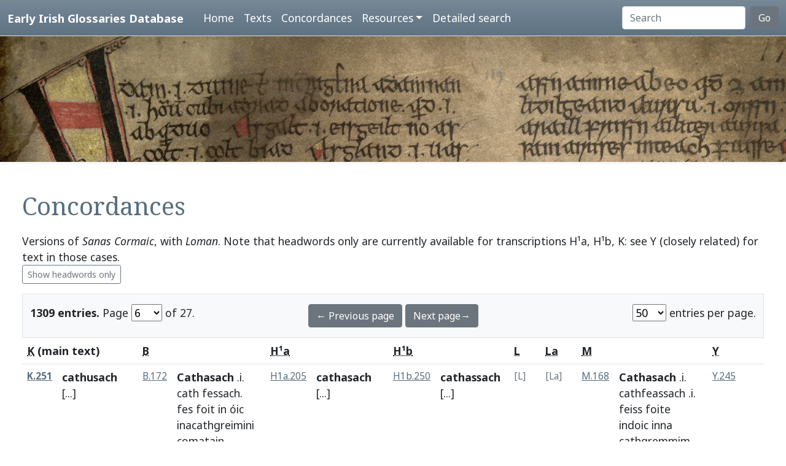

--- FILE ---
content_type: text/html; charset=utf-8
request_url: https://www.asnc.cam.ac.uk/irishglossaries/concordances.php?main=18&cpFamily=sc&display=fulltext&readingID=31286
body_size: 19542
content:

<!doctype html>
<html lang="en">
<head>
<title>Concordances · Early Irish Glossaries Database</title>
<meta charset="utf-8">
<meta name="viewport" content="width=device-width, initial-scale=1">

<link rel="stylesheet" href="https://cdn.jsdelivr.net/npm/bootstrap@5.0.2/dist/css/bootstrap.min.css" integrity="sha384-EVSTQN3/azprG1Anm3QDgpJLIm9Nao0Yz1ztcQTwFspd3yD65VohhpuuCOmLASjC" crossorigin="anonymous">
<script src="https://cdn.jsdelivr.net/npm/bootstrap@5.0.2/dist/js/bootstrap.bundle.min.js" integrity="sha384-MrcW6ZMFYlzcLA8Nl+NtUVF0sA7MsXsP1UyJoMp4YLEuNSfAP+JcXn/tWtIaxVXM" crossorigin="anonymous"></script>
<script src="https://unpkg.com/@popperjs/core@2"></script>

<link rel="preconnect" href="https://fonts.googleapis.com">
<link rel="preconnect" href="https://fonts.gstatic.com" crossorigin>
<link href="https://fonts.googleapis.com/css2?family=Noto+Sans:ital,wght@0,400;0,700;1,400;1,700&display=swap" rel="stylesheet"> 
<link href="https://fonts.googleapis.com/css2?family=Noto+Serif:ital,wght@0,400;0,700;1,400;1,700&display=swap" rel="stylesheet"> 

<link rel="shortcut icon" href="./favicon.ico" type="image/x-icon" />
<link rel="stylesheet" href="./includes/eigd.css">
<link rel="stylesheet" media="print" href="./includes/eigd_print.css">
<script language="JavaScript" type="text/javascript" src="./includes/eigd.js"></script>
<script>

window.addEventListener('load', function() {
	window.scrollBy(0, -300);
});

</script>
</head>
<body>

<nav class="navbar navbar-expand-lg navbar-dark sticky-top bg-gradient border-bottom shadow-lg" style="background-color: #5f7384;"><a href="#" onclick="adjust(); return false; "></a>
	<div class="container-fluid">
		<a class="navbar-brand" href="./">Early Irish Glossaries Database</a>
		<button class="navbar-toggler" type="button" data-bs-toggle="collapse" data-bs-target="#navbarSupportedContent" aria-controls="navbarSupportedContent" aria-expanded="false" aria-label="Toggle navigation">
			<span class="navbar-toggler-icon"></span>
		</button>

		<div class="collapse navbar-collapse" id="navbarSupportedContent">
			<ul class="navbar-nav ms-4 me-auto mb-2 mb-lg-0">
				<li class="nav-item"><a class="nav-link" aria-current="page" href="./">Home</a></li>
				<li class="nav-item"><a class="nav-link" href="./texts.php">Texts</a></li>
				<li class="nav-item"><a class="nav-link" href="./concordances.php">Concordances</a></li>
				<li class="nav-item dropdown">
					<a class="nav-link dropdown-toggle" href="#" id="navbarDropdown" role="button" data-bs-toggle="dropdown" aria-expanded="false">Resources</a>
					<ul class="dropdown-menu" aria-labelledby="navbarDropdown">
						<li><a class="dropdown-item" href="./abbr.php">Abbreviations</a></li>
						<li><a class="dropdown-item" href="./biblio.php">Bibliography</a></li>
						<li><a class="dropdown-item" href="./downloads.php">Downloads</a></li>
						<li><a class="dropdown-item" href="./links.php">Links</a></li>
						<li><a class="dropdown-item" href="./database.php">About the database</a></li>
						<li><a class="dropdown-item" href="./project.php">About the project</a></li>
					</ul>
				</li>
				<li class="nav-item"><a class="nav-link" href="./search.php?adv=1">Detailed search</a></li>
			</ul>
			<form class="d-flex" action="./search.php" method="get">
				<input name="sText" id="search" class="form-control me-2" type="search" placeholder="Search" aria-label="Search" value="" >
				<button class="btn btn-secondary" type="submit">Go</button>
			</form>
		</div>

	</div>
</nav>

<div class="container-fluid">
	<div class="row topImage shadow-sm d-print-none" style="min-height: 205px; "></div>
  	<div class="container-fluid my-5 px-4" style="min-height: 600px; ">
<h1>Concordances</h1><p>Versions of <i>Sanas Cormaic</i>, with <i>Loman</i>. Note that headwords only are currently available for transcriptions H¹a, H¹b, K: see Y (closely related) for text in those cases. <br/><a class="btn btn-outline-secondary btn-sm" href="concordances.php?main=18&amp;cpFamily=sc&amp;display=headwords&amp;readingID=31286">Show headwords only</a> </p><form class="d-print-none" name="form6969223980b2b" action="" method="get"><input type="hidden" name="main" value="18" /><input type="hidden" name="cpFamily" value="sc" /><input type="hidden" name="display" value="fulltext" /><input type="hidden" name="readingID" value="31286" /><div class="container-fluid bg-light border py-3" style="">	<div class="row">		<div class="col-4"><b>1309 entries.</b> Page <select name="page" style="width: 50px; " onchange="document.forms['form6969223980b2b'].submit(); "><option value="1">1</option><option value="2">2</option><option value="3">3</option><option value="4">4</option><option value="5">5</option><option value="6" selected="selected">6</option><option value="7">7</option><option value="8">8</option><option value="9">9</option><option value="10">10</option><option value="11">11</option><option value="12">12</option><option value="13">13</option><option value="14">14</option><option value="15">15</option><option value="16">16</option><option value="17">17</option><option value="18">18</option><option value="19">19</option><option value="20">20</option><option value="21">21</option><option value="22">22</option><option value="23">23</option><option value="24">24</option><option value="25">25</option><option value="26">26</option><option value="27">27</option></select> of 27. 		</div>		<div class="col-4 text-center"><a class="btn btn-secondary" href="/irishglossaries/concordances.php?main=18&amp;cpFamily=sc&amp;display=fulltext&amp;readingID=&amp;page=5">← Previous page</a> <a class="btn btn-secondary" href="/irishglossaries/concordances.php?main=18&amp;cpFamily=sc&amp;display=fulltext&amp;readingID=&amp;page=7">Next page→</a>		</div>		<div class="col-4 text-end"><select name="perPage" style="width: 55px; " onchange="document.forms['form6969223980b2b'].submit(); "><option value="50" selected="selected">50</option><option value="100">100</option><option value="200">200</option></select> entries per page.		</div>	</div></div></form><div class="table-responsive"><table class="table table-hover"><tr><th colspan="2"><b><abbr title="H.3.18, pp. 76a–79c">K</abbr> (main text)</b></th><th colspan="2"><abbr title="Leabhar Breac, pp. 263–72">B</abbr></th><th colspan="2"><abbr title="H.2.15b, pp. 13–39 [89–115]">H¹a</abbr></th><th colspan="2"><abbr title="H.2.15b, pp. 77–102 [153–178]">H¹b</abbr></th><th colspan="2"><abbr title="Book of Leinster, p. 179">L</abbr></th><th colspan="2"><abbr title="Laud 610, fols. 79r–80v, 83r–86r">La</abbr></th><th colspan="2"><abbr title="Book of Uí Maine, fols. 177r–84ra [119r–126ra]">M</abbr></th><th colspan="2"><abbr title="Yellow Book of Lecan, cols. 3–88">Y</abbr></th><th colspan="2"><abbr title="H.3.18, pp. 76a–79c"><i>Loman</i></abbr></th></tr><tr valign="top" id="rK.251"><td class=" small" nowrap="nowrap"><a name="31245"></a><b><a title="Show this entry in this text's transcription. " data-bs-toggle="tooltip" href="texts.php?versionID=18&amp;readingID=31245#31245">K.251</a></b> </td><td class=" entry">
<b><a target="_blank" title="Link to DIL headword" href="http://www.dil.ie/search?search_in=headword&amp;q=cathaisech" data-bs-toggle="tooltip">cathusach</a></b> <a href="#" class="inlineNote" data-bs-toggle="tooltip" title="Gap in transcription: Headwords only are sampled for this version. See version Y for a closely related text. ">[...]</a>

</td><td class=" small" nowrap="nowrap"><a title="Show this entry in this text's transcription. " data-bs-toggle="tooltip" href="texts.php?versionID=1&amp;readingID=15717#15717">B.172</a> </td><td class=" entry">
<b><a target="_blank" title="Link to DIL headword" href="http://www.dil.ie/search?search_in=headword&amp;q=cathaisech" data-bs-toggle="tooltip">Cathasach</a></b> .i. <a target="_blank" title="Link to DIL" data-bs-toggle="tooltip" href="http://www.dil.ie/search?q=cath">cath</a> <a target="_blank" title="Link to DIL" data-bs-toggle="tooltip" href="http://www.dil.ie/search?q=fessach">fessach</a>. <a target="_blank" title="Link to DIL" data-bs-toggle="tooltip" href="http://www.dil.ie/search?q=fes">fes</a> <a target="_blank" title="Link to DIL" data-bs-toggle="tooltip" href="http://www.dil.ie/search?q=foit">foit</a> <a target="_blank" title="Link to DIL" data-bs-toggle="tooltip" href="http://www.dil.ie/search?q=in">in</a> <a target="_blank" title="Link to DIL" data-bs-toggle="tooltip" href="http://www.dil.ie/search?q=%C3%B3ic">óic</a> <a target="_blank" title="Link to DIL" data-bs-toggle="tooltip" href="http://www.dil.ie/search?q=inacathgreimini">inacathgreimini</a> <a target="_blank" title="Link to DIL" data-bs-toggle="tooltip" href="http://www.dil.ie/search?q=comatain">comatain</a>. <a target="_blank" title="Link to DIL" data-bs-toggle="tooltip" href="http://www.dil.ie/search?q=cath%E1%B8%9Feis">cathḟeis</a> <a target="_blank" title="Link to DIL" data-bs-toggle="tooltip" href="http://www.dil.ie/search?q=iarum">iarum</a> <a target="_blank" title="Link to DIL" data-bs-toggle="tooltip" href="http://www.dil.ie/search?q=cath">cath</a> <a target="_blank" title="Link to DIL" data-bs-toggle="tooltip" href="http://www.dil.ie/search?q=fes">fes</a> <span class="gloss">(ł fer)</span> <a target="_blank" title="Link to DIL" data-bs-toggle="tooltip" href="http://www.dil.ie/search?q=is">is</a> <a target="_blank" title="Link to DIL" data-bs-toggle="tooltip" href="http://www.dil.ie/search?q=gn%C3%A1th">gnáth</a> <a target="_blank" title="Link to DIL" data-bs-toggle="tooltip" href="http://www.dil.ie/search?q=and">and</a>. 

</td><td class=" small" nowrap="nowrap"><a title="Show this entry in this text's transcription. " data-bs-toggle="tooltip" href="texts.php?versionID=15&amp;readingID=28583#28583">H1a.205</a> </td><td class=" entry">
<b><a target="_blank" title="Link to DIL headword" href="http://www.dil.ie/search?search_in=headword&amp;q=cathaisech" data-bs-toggle="tooltip">cathasach</a></b> <a href="#" class="inlineNote" data-bs-toggle="tooltip" title="Gap in transcription: Headwords only are sampled for this version. See version Y for a closely related text. ">[...]</a>

</td><td class=" small" nowrap="nowrap"><a title="Show this entry in this text's transcription. " data-bs-toggle="tooltip" href="texts.php?versionID=16&amp;readingID=29889#29889">H1b.250</a> </td><td class=" entry">
<b><a target="_blank" title="Link to DIL headword" href="http://www.dil.ie/search?search_in=headword&amp;q=cathaisech" data-bs-toggle="tooltip">cathassach</a></b> <a href="#" class="inlineNote" data-bs-toggle="tooltip" title="Gap in transcription: Headwords only are sampled for this version. See version Y for a closely related text. ">[...]</a>

</td><td class=" small text-secondary" nowrap="nowrap">[L]</td><td class=""> </td><td class=" small text-secondary" nowrap="nowrap">[La]</td><td class=""> </td><td class=" small" nowrap="nowrap"><a title="Show this entry in this text's transcription. " data-bs-toggle="tooltip" href="texts.php?versionID=8&amp;readingID=16720#16720">M.168</a> </td><td class=" entry">
<b><a target="_blank" title="Link to DIL headword" href="http://www.dil.ie/search?search_in=headword&amp;q=cathaisech" data-bs-toggle="tooltip">Cathasach</a></b> .i. <a target="_blank" title="Link to DIL" data-bs-toggle="tooltip" href="http://www.dil.ie/search?q=cathfeassach">cathfeassach</a> .i. <a target="_blank" title="Link to DIL" data-bs-toggle="tooltip" href="http://www.dil.ie/search?q=feiss">feiss</a> <a target="_blank" title="Link to DIL" data-bs-toggle="tooltip" href="http://www.dil.ie/search?q=foite">foite</a> <a target="_blank" title="Link to DIL" data-bs-toggle="tooltip" href="http://www.dil.ie/search?q=indoic">indoic</a> <a target="_blank" title="Link to DIL" data-bs-toggle="tooltip" href="http://www.dil.ie/search?q=inna">inna</a> <a target="_blank" title="Link to DIL" data-bs-toggle="tooltip" href="http://www.dil.ie/search?q=cathgremmim">cathgremmim</a> <a target="_blank" title="Link to DIL" data-bs-toggle="tooltip" href="http://www.dil.ie/search?q=co">co</a> <a target="_blank" title="Link to DIL" data-bs-toggle="tooltip" href="http://www.dil.ie/search?q=matin">matin</a> <a target="_blank" title="Link to DIL" data-bs-toggle="tooltip" href="http://www.dil.ie/search?q=cathfessach">cathfessach</a> <a target="_blank" title="Link to DIL" data-bs-toggle="tooltip" href="http://www.dil.ie/search?q=iarum">iarum</a> <a target="_blank" title="Link to DIL" data-bs-toggle="tooltip" href="http://www.dil.ie/search?q=cech">cech</a> <a target="_blank" title="Link to DIL" data-bs-toggle="tooltip" href="http://www.dil.ie/search?q=fer">fer</a> <a target="_blank" title="Link to DIL" data-bs-toggle="tooltip" href="http://www.dil.ie/search?q=as">as</a> <a target="_blank" title="Link to DIL" data-bs-toggle="tooltip" href="http://www.dil.ie/search?q=gnath">gnath</a> and

</td><td class=" small" nowrap="nowrap"><a title="Show this entry in this text's transcription. " data-bs-toggle="tooltip" href="texts.php?versionID=9&amp;readingID=17220#17220">Y.245</a> </td><td class=" entry">
<b><a target="_blank" title="Link to DIL headword" href="http://www.dil.ie/search?search_in=headword&amp;q=cathaisech" data-bs-toggle="tooltip">Cathassach</a></b> .i. <a target="_blank" title="Link to DIL" data-bs-toggle="tooltip" href="http://www.dil.ie/search?q=cath">cath</a> <a target="_blank" title="Link to DIL" data-bs-toggle="tooltip" href="http://www.dil.ie/search?q=fessach">fessach</a> .i. <a target="_blank" title="Link to DIL" data-bs-toggle="tooltip" href="http://www.dil.ie/search?q=fes">fes</a> <a target="_blank" title="Link to DIL" data-bs-toggle="tooltip" href="http://www.dil.ie/search?q=foidit">foidit</a> <a target="_blank" title="Link to DIL" data-bs-toggle="tooltip" href="http://www.dil.ie/search?q=in">in</a> <a target="_blank" title="Link to DIL" data-bs-toggle="tooltip" href="http://www.dil.ie/search?q=oic">oic</a> <a target="_blank" title="Link to DIL" data-bs-toggle="tooltip" href="http://www.dil.ie/search?q=inda">inda</a> <a target="_blank" title="Link to DIL" data-bs-toggle="tooltip" href="http://www.dil.ie/search?q=cathgreimim">cathgreimim</a> <a target="_blank" title="Link to DIL" data-bs-toggle="tooltip" href="http://www.dil.ie/search?q=co">co</a> <a target="_blank" title="Link to DIL" data-bs-toggle="tooltip" href="http://www.dil.ie/search?q=matuin">matuin</a>. <a target="_blank" title="Link to DIL" data-bs-toggle="tooltip" href="http://www.dil.ie/search?q=cathasach">cathasach</a> <a target="_blank" title="Link to DIL" data-bs-toggle="tooltip" href="http://www.dil.ie/search?q=iarum">iarum</a> <a target="_blank" title="Link to DIL" data-bs-toggle="tooltip" href="http://www.dil.ie/search?q=cech">cech</a> <a target="_blank" title="Link to DIL" data-bs-toggle="tooltip" href="http://www.dil.ie/search?q=fer">fer</a> <a target="_blank" title="Link to DIL" data-bs-toggle="tooltip" href="http://www.dil.ie/search?q=is">is</a> <a target="_blank" title="Link to DIL" data-bs-toggle="tooltip" href="http://www.dil.ie/search?q=gnath">gnath</a> <a target="_blank" title="Link to DIL" data-bs-toggle="tooltip" href="http://www.dil.ie/search?q=and">and</a>.

</td><td class=" small text-secondary" nowrap="nowrap">[<i>Loman</i>]</td><td class=""> </td></tr><tr valign="top" id="rK.252"><td class=" small" nowrap="nowrap"><a name="31246"></a><b><a title="Show this entry in this text's transcription. " data-bs-toggle="tooltip" href="texts.php?versionID=18&amp;readingID=31246#31246">K.252</a></b> </td><td class=" entry">
<b><a target="_blank" title="Link to DIL headword" href="http://www.dil.ie/search?search_in=headword&amp;q=cathlac" data-bs-toggle="tooltip">cathlog</a></b> <a href="#" class="inlineNote" data-bs-toggle="tooltip" title="Gap in transcription: Headwords only are sampled for this version. See version Y for a closely related text. ">[...]</a>

</td><td class=" small" nowrap="nowrap"><a title="Show this entry in this text's transcription. " data-bs-toggle="tooltip" href="texts.php?versionID=1&amp;readingID=15718#15718">B.173</a> </td><td class=" entry">
<b><a target="_blank" title="Link to DIL headword" href="http://www.dil.ie/search?search_in=headword&amp;q=cathlac" data-bs-toggle="tooltip">Cathlac</a></b> <a target="_blank" title="Link to DIL" data-bs-toggle="tooltip" href="http://www.dil.ie/search?q=ab">ab</a> <a target="_blank" title="Link to DIL" data-bs-toggle="tooltip" href="http://www.dil.ie/search?q=eo">eo</a> <a target="_blank" title="Link to DIL" data-bs-toggle="tooltip" href="http://www.dil.ie/search?q=quod">quod</a> <a target="_blank" title="Link to DIL" data-bs-toggle="tooltip" href="http://www.dil.ie/search?q=est">est</a> <a target="_blank" title="Link to DIL" data-bs-toggle="tooltip" href="http://www.dil.ie/search?q=catholicus">catholicus</a> <a target="_blank" title="Link to DIL" data-bs-toggle="tooltip" href="http://www.dil.ie/search?q=id">id</a> <a target="_blank" title="Link to DIL" data-bs-toggle="tooltip" href="http://www.dil.ie/search?q=est">est</a> <a target="_blank" title="Link to DIL" data-bs-toggle="tooltip" href="http://www.dil.ie/search?q=uniuersalis">uniuersalis</a>. 

</td><td class=" small" nowrap="nowrap"><a title="Show this entry in this text's transcription. " data-bs-toggle="tooltip" href="texts.php?versionID=15&amp;readingID=28584#28584">H1a.206</a> </td><td class=" entry">
<b><a target="_blank" title="Link to DIL headword" href="http://www.dil.ie/search?search_in=headword&amp;q=cathlac" data-bs-toggle="tooltip">cathlac</a></b> <a href="#" class="inlineNote" data-bs-toggle="tooltip" title="Gap in transcription: Headwords only are sampled for this version. See version Y for a closely related text. ">[...]</a>

</td><td class=" small" nowrap="nowrap"><a title="Show this entry in this text's transcription. " data-bs-toggle="tooltip" href="texts.php?versionID=16&amp;readingID=30037#30037">H1b.398</a> </td><td class=" entry">
<b><a target="_blank" title="Link to DIL headword" href="http://www.dil.ie/search?search_in=headword&amp;q=cathlac" data-bs-toggle="tooltip">cathloc</a></b> <a href="#" class="inlineNote" data-bs-toggle="tooltip" title="Gap in transcription: Headwords only are sampled for this version. See version Y for a closely related text. ">[...]</a>

</td><td class=" small text-secondary" nowrap="nowrap">[L]</td><td class=""> </td><td class=" small text-secondary" nowrap="nowrap">[La]</td><td class=""> </td><td class=" small" nowrap="nowrap"><a title="Show this entry in this text's transcription. " data-bs-toggle="tooltip" href="texts.php?versionID=8&amp;readingID=16721#16721">M.169</a> </td><td class=" entry">
<b><a target="_blank" title="Link to DIL headword" href="http://www.dil.ie/search?search_in=headword&amp;q=cathlac" data-bs-toggle="tooltip">Cathlach</a></b> <a target="_blank" title="Link to DIL" data-bs-toggle="tooltip" href="http://www.dil.ie/search?q=ab">ab</a> <a target="_blank" title="Link to DIL" data-bs-toggle="tooltip" href="http://www.dil.ie/search?q=eo">eo</a> <a target="_blank" title="Link to DIL" data-bs-toggle="tooltip" href="http://www.dil.ie/search?q=quod">quod</a> <a target="_blank" title="Link to DIL" data-bs-toggle="tooltip" href="http://www.dil.ie/search?q=est">est</a> <a target="_blank" title="Link to DIL" data-bs-toggle="tooltip" href="http://www.dil.ie/search?q=catholicus">catholicus</a> .i. uniuersalis

</td><td class=" small" nowrap="nowrap"><a title="Show this entry in this text's transcription. " data-bs-toggle="tooltip" href="texts.php?versionID=9&amp;readingID=17365#17365">YAdd.390</a> YAdd</td><td class=" entry">
<b><a target="_blank" title="Link to DIL headword" href="http://www.dil.ie/search?search_in=headword&amp;q=cathlac" data-bs-toggle="tooltip">Cathloc</a></b> <a target="_blank" title="Link to DIL" data-bs-toggle="tooltip" href="http://www.dil.ie/search?q=didiu">didiu</a> <a target="_blank" title="Link to Perseus" data-bs-toggle="tooltip" href="http://www.perseus.tufts.edu/hopper/morph.jsp?l=ab&amp;la=la">ab</a> <a target="_blank" title="Link to Perseus" data-bs-toggle="tooltip" href="http://www.perseus.tufts.edu/hopper/morph.jsp?l=eo&amp;la=la">eo</a> <a target="_blank" title="Link to Perseus" data-bs-toggle="tooltip" href="http://www.perseus.tufts.edu/hopper/morph.jsp?l=quod&amp;la=la">quod</a> <a target="_blank" title="Link to Perseus" data-bs-toggle="tooltip" href="http://www.perseus.tufts.edu/hopper/morph.jsp?l=est&amp;la=la">est</a> <a target="_blank" title="Link to Perseus" data-bs-toggle="tooltip" href="http://www.perseus.tufts.edu/hopper/morph.jsp?l=uniuersalis&amp;la=la">uniuersalis</a> .i. <a target="_blank" title="Link to DIL" data-bs-toggle="tooltip" href="http://www.dil.ie/search?q=catolica">catolica</a> <span class="gloss">( .i. coitcenn)</span>. 

</td><td class=" small text-secondary" nowrap="nowrap">[<i>Loman</i>]</td><td class=""> </td></tr><tr valign="top" id="rK.253"><td class=" small" nowrap="nowrap"><a name="31247"></a><b><a title="Show this entry in this text's transcription. " data-bs-toggle="tooltip" href="texts.php?versionID=18&amp;readingID=31247#31247">K.253</a></b> </td><td class=" entry">
<b><a target="_blank" title="Link to DIL headword" href="http://www.dil.ie/search?search_in=headword&amp;q=cruithnecht" data-bs-toggle="tooltip">cruithneacht</a></b> <a href="#" class="inlineNote" data-bs-toggle="tooltip" title="Gap in transcription: Headwords only are sampled for this version. See version Y for a closely related text. ">[...]</a>

</td><td class=" small" nowrap="nowrap"><a title="Show this entry in this text's transcription. " data-bs-toggle="tooltip" href="texts.php?versionID=1&amp;readingID=15719#15719">B.174</a> </td><td class=" entry">
<b><a target="_blank" title="Link to DIL headword" href="http://www.dil.ie/search?search_in=headword&amp;q=cruithnecht" data-bs-toggle="tooltip">Cruthnecht</a></b> .i. <a target="_blank" title="Link to DIL" data-bs-toggle="tooltip" href="http://www.dil.ie/search?q=cruth">cruth</a> <a target="_blank" title="Link to DIL" data-bs-toggle="tooltip" href="http://www.dil.ie/search?q=cach">cach</a> <a target="_blank" title="Link to DIL" data-bs-toggle="tooltip" href="http://www.dil.ie/search?q=cr%C3%B3da">cróda</a> ⁊ <span class="gloss">(cach)</span>nderg. <a target="_blank" title="Link to DIL" data-bs-toggle="tooltip" href="http://www.dil.ie/search?q=necht">necht</a> <a target="_blank" title="Link to DIL" data-bs-toggle="tooltip" href="http://www.dil.ie/search?q=cach">cach</a> <a target="_blank" title="Link to DIL" data-bs-toggle="tooltip" href="http://www.dil.ie/search?q=glan">glan</a> .i. <a target="_blank" title="Link to DIL" data-bs-toggle="tooltip" href="http://www.dil.ie/search?q=iarsinn%C3%AD">iarsinní</a> <a target="_blank" title="Link to DIL" data-bs-toggle="tooltip" href="http://www.dil.ie/search?q=is">is</a> <a target="_blank" title="Link to DIL" data-bs-toggle="tooltip" href="http://www.dil.ie/search?q=derg">derg</a> ⁊ <a target="_blank" title="Link to DIL" data-bs-toggle="tooltip" href="http://www.dil.ie/search?q=is">is</a> <a target="_blank" title="Link to DIL" data-bs-toggle="tooltip" href="http://www.dil.ie/search?q=glan">glan</a> <a target="_blank" title="Link to DIL" data-bs-toggle="tooltip" href="http://www.dil.ie/search?q=incruithnecht">incruithnecht</a>. 

</td><td class=" small" nowrap="nowrap"><a title="Show this entry in this text's transcription. " data-bs-toggle="tooltip" href="texts.php?versionID=15&amp;readingID=28585#28585">H1a.207</a> </td><td class=" entry">
<b><a target="_blank" title="Link to DIL headword" href="http://www.dil.ie/search?search_in=headword&amp;q=cruithnecht" data-bs-toggle="tooltip">cruitnecht</a></b> <a href="#" class="inlineNote" data-bs-toggle="tooltip" title="Gap in transcription: Headwords only are sampled for this version. See version Y for a closely related text. ">[...]</a>

</td><td class=" small" nowrap="nowrap"><a title="Show this entry in this text's transcription. " data-bs-toggle="tooltip" href="texts.php?versionID=16&amp;readingID=29891#29891">H1b.252</a> </td><td class=" entry">
<b><a target="_blank" title="Link to DIL headword" href="http://www.dil.ie/search?search_in=headword&amp;q=cruithnecht" data-bs-toggle="tooltip">cruithnecht</a></b> <a href="#" class="inlineNote" data-bs-toggle="tooltip" title="Gap in transcription: Headwords only are sampled for this version. See version Y for a closely related text. ">[...]</a>

</td><td class=" small text-secondary" nowrap="nowrap">[L]</td><td class=""> </td><td class=" small text-secondary" nowrap="nowrap">[La]</td><td class=""> </td><td class=" small" nowrap="nowrap"><a title="Show this entry in this text's transcription. " data-bs-toggle="tooltip" href="texts.php?versionID=8&amp;readingID=16722#16722">M.170</a> </td><td class=" entry">
<b><a target="_blank" title="Link to DIL headword" href="http://www.dil.ie/search?search_in=headword&amp;q=cruithnecht" data-bs-toggle="tooltip">Cruithnęcht</a></b> .i. <a target="_blank" title="Link to DIL" data-bs-toggle="tooltip" href="http://www.dil.ie/search?q=cruth">cruth</a> <a target="_blank" title="Link to DIL" data-bs-toggle="tooltip" href="http://www.dil.ie/search?q=gach">gach</a> <a target="_blank" title="Link to DIL" data-bs-toggle="tooltip" href="http://www.dil.ie/search?q=corcra">corcra</a> <a target="_blank" title="Link to DIL" data-bs-toggle="tooltip" href="http://www.dil.ie/search?q=gach">gach</a> <a target="_blank" title="Link to DIL" data-bs-toggle="tooltip" href="http://www.dil.ie/search?q=nderg">nderg</a> <a target="_blank" title="Link to DIL" data-bs-toggle="tooltip" href="http://www.dil.ie/search?q=gach">gach</a> <a target="_blank" title="Link to DIL" data-bs-toggle="tooltip" href="http://www.dil.ie/search?q=nglan">nglan</a> .i. <a target="_blank" title="Link to DIL" data-bs-toggle="tooltip" href="http://www.dil.ie/search?q=arindhi">arindhi</a> <a target="_blank" title="Link to DIL" data-bs-toggle="tooltip" href="http://www.dil.ie/search?q=asin">asin</a> <a target="_blank" title="Link to DIL" data-bs-toggle="tooltip" href="http://www.dil.ie/search?q=nderg">nderg</a> 7 <a target="_blank" title="Link to DIL" data-bs-toggle="tooltip" href="http://www.dil.ie/search?q=asin">asin</a> <a target="_blank" title="Link to DIL" data-bs-toggle="tooltip" href="http://www.dil.ie/search?q=nglan">nglan</a> cruithneacht

</td><td class=" small" nowrap="nowrap"><a title="Show this entry in this text's transcription. " data-bs-toggle="tooltip" href="texts.php?versionID=9&amp;readingID=17222#17222">Y.247</a> </td><td class=" entry">
<b><a target="_blank" title="Link to DIL headword" href="http://www.dil.ie/search?search_in=headword&amp;q=cruithnecht" data-bs-toggle="tooltip">Cruithnecht</a></b> .i. <a target="_blank" title="Link to DIL" data-bs-toggle="tooltip" href="http://www.dil.ie/search?q=cruth">cruth</a> <a target="_blank" title="Link to DIL" data-bs-toggle="tooltip" href="http://www.dil.ie/search?q=cech">cech</a> <a target="_blank" title="Link to DIL" data-bs-toggle="tooltip" href="http://www.dil.ie/search?q=crodae">crodae</a> <a target="_blank" title="Link to DIL" data-bs-toggle="tooltip" href="http://www.dil.ie/search?q=no">no</a> <a target="_blank" title="Link to DIL" data-bs-toggle="tooltip" href="http://www.dil.ie/search?q=cech">cech</a> <a target="_blank" title="Link to DIL" data-bs-toggle="tooltip" href="http://www.dil.ie/search?q=nderg">nderg</a>, <a target="_blank" title="Link to DIL" data-bs-toggle="tooltip" href="http://www.dil.ie/search?q=necht">necht</a> <a target="_blank" title="Link to DIL" data-bs-toggle="tooltip" href="http://www.dil.ie/search?q=cech">cech</a> <a target="_blank" title="Link to DIL" data-bs-toggle="tooltip" href="http://www.dil.ie/search?q=glan">glan</a>, <a target="_blank" title="Link to DIL" data-bs-toggle="tooltip" href="http://www.dil.ie/search?q=arinni">arinni</a> <a target="_blank" title="Link to DIL" data-bs-toggle="tooltip" href="http://www.dil.ie/search?q=is">is</a> <a target="_blank" title="Link to DIL" data-bs-toggle="tooltip" href="http://www.dil.ie/search?q=nderg">nderg</a> ⁊ <a target="_blank" title="Link to DIL" data-bs-toggle="tooltip" href="http://www.dil.ie/search?q=is">is</a> <a target="_blank" title="Link to DIL" data-bs-toggle="tooltip" href="http://www.dil.ie/search?q=gle">gle</a> <a target="_blank" title="Link to DIL" data-bs-toggle="tooltip" href="http://www.dil.ie/search?q=in">in</a> <a target="_blank" title="Link to DIL" data-bs-toggle="tooltip" href="http://www.dil.ie/search?q=cruithnecht">cruithnecht</a>. 

</td><td class=" small text-secondary" nowrap="nowrap">[<i>Loman</i>]</td><td class=""> </td></tr><tr valign="top" id="rK.254"><td class=" small" nowrap="nowrap"><a name="31248"></a><b><a title="Show this entry in this text's transcription. " data-bs-toggle="tooltip" href="texts.php?versionID=18&amp;readingID=31248#31248">K.254</a></b> </td><td class=" entry">
<b><a target="_blank" title="Link to DIL headword" href="http://www.dil.ie/search?search_in=headword&amp;q=catar" data-bs-toggle="tooltip">catur</a></b> <a href="#" class="inlineNote" data-bs-toggle="tooltip" title="Gap in transcription: Headwords only are sampled for this version. See version Y for a closely related text. ">[...]</a>

</td><td class=" small" nowrap="nowrap"><a title="Show this entry in this text's transcription. " data-bs-toggle="tooltip" href="texts.php?versionID=1&amp;readingID=15720#15720">B.175</a> </td><td class=" entry">
<b><a target="_blank" title="Link to DIL headword" href="http://www.dil.ie/search?search_in=headword&amp;q=catar" data-bs-toggle="tooltip">Catar</a></b> a <a target="_blank" title="Link to DIL" data-bs-toggle="tooltip" href="http://www.dil.ie/search?q=quatuor">quatuor</a> <a target="_blank" title="Link to DIL" data-bs-toggle="tooltip" href="http://www.dil.ie/search?q=libris">libris</a>. 

</td><td class=" small" nowrap="nowrap"><a title="Show this entry in this text's transcription. " data-bs-toggle="tooltip" href="texts.php?versionID=15&amp;readingID=28586#28586">H1a.208</a> </td><td class=" entry">
<b><a target="_blank" title="Link to DIL headword" href="http://www.dil.ie/search?search_in=headword&amp;q=catar" data-bs-toggle="tooltip">catur</a></b> <a href="#" class="inlineNote" data-bs-toggle="tooltip" title="Gap in transcription: Headwords only are sampled for this version. See version Y for a closely related text. ">[...]</a>

</td><td class=" small" nowrap="nowrap"><a title="Show this entry in this text's transcription. " data-bs-toggle="tooltip" href="texts.php?versionID=16&amp;readingID=29892#29892">H1b.253</a> </td><td class=" entry">
<b><a target="_blank" title="Link to DIL headword" href="http://www.dil.ie/search?search_in=headword&amp;q=catar" data-bs-toggle="tooltip">catur</a></b> <a href="#" class="inlineNote" data-bs-toggle="tooltip" title="Gap in transcription: Headwords only are sampled for this version. See version Y for a closely related text. ">[...]</a>

</td><td class=" small text-secondary" nowrap="nowrap">[L]</td><td class=""> </td><td class=" small text-secondary" nowrap="nowrap">[La]</td><td class=""> </td><td class=" small" nowrap="nowrap"><a title="Show this entry in this text's transcription. " data-bs-toggle="tooltip" href="texts.php?versionID=8&amp;readingID=16723#16723">M.171</a> </td><td class=" entry">
<b><a target="_blank" title="Link to DIL headword" href="http://www.dil.ie/search?search_in=headword&amp;q=catar" data-bs-toggle="tooltip">Cattur</a></b> .i. a <a target="_blank" title="Link to DIL" data-bs-toggle="tooltip" href="http://www.dil.ie/search?q=quatuor">quatuor</a> <span class="badge bg-secondary">fol. 178va</span> libris

</td><td class=" small" nowrap="nowrap"><a title="Show this entry in this text's transcription. " data-bs-toggle="tooltip" href="texts.php?versionID=9&amp;readingID=17223#17223">Y.248</a> </td><td class=" entry">
<b><a target="_blank" title="Link to DIL headword" href="http://www.dil.ie/search?search_in=headword&amp;q=catar" data-bs-toggle="tooltip">Catar</a></b> <a target="_blank" title="Link to Perseus" data-bs-toggle="tooltip" href="http://www.perseus.tufts.edu/hopper/morph.jsp?l=a&amp;la=la">a</a> <a target="_blank" title="Link to Perseus" data-bs-toggle="tooltip" href="http://www.perseus.tufts.edu/hopper/morph.jsp?l=quatuor&amp;la=la">quatuor</a> <a target="_blank" title="Link to Perseus" data-bs-toggle="tooltip" href="http://www.perseus.tufts.edu/hopper/morph.jsp?l=libris&amp;la=la">libris</a> .i. <a target="_blank" title="Link to DIL" data-bs-toggle="tooltip" href="http://www.dil.ie/search?q=cetharliber">cetharliber</a> <a target="_blank" title="Link to DIL" data-bs-toggle="tooltip" href="http://www.dil.ie/search?q=in">in</a> <a target="_blank" title="Link to DIL" data-bs-toggle="tooltip" href="http://www.dil.ie/search?q=tsoscel">tsoscel</a>. 

</td><td class=" small text-secondary" nowrap="nowrap">[<i>Loman</i>]</td><td class=""> </td></tr><tr valign="top" id="rK.255"><td class=" small" nowrap="nowrap"><a name="31249"></a><b><a title="Show this entry in this text's transcription. " data-bs-toggle="tooltip" href="texts.php?versionID=18&amp;readingID=31249#31249">K.255</a></b> </td><td class=" entry">
<b><a target="_blank" title="Link to DIL headword" href="http://www.dil.ie/search?search_in=headword&amp;q=culpait" data-bs-toggle="tooltip">culpait</a></b> <a href="#" class="inlineNote" data-bs-toggle="tooltip" title="Gap in transcription: Headwords only are sampled for this version. See version Y for a closely related text. ">[...]</a>

</td><td class=" small" nowrap="nowrap"><a title="Show this entry in this text's transcription. " data-bs-toggle="tooltip" href="texts.php?versionID=1&amp;readingID=15721#15721">B.176</a> </td><td class=" entry">
<b><a target="_blank" title="Link to DIL headword" href="http://www.dil.ie/search?search_in=headword&amp;q=culpait" data-bs-toggle="tooltip">Culpait</a></b> .i. <a target="_blank" title="Link to DIL" data-bs-toggle="tooltip" href="http://www.dil.ie/search?q=cailfuit">cailfuit</a> .i. <a target="_blank" title="Link to DIL" data-bs-toggle="tooltip" href="http://www.dil.ie/search?q=cail">cail</a> <a target="_blank" title="Link to DIL" data-bs-toggle="tooltip" href="http://www.dil.ie/search?q=coimet">coimet</a> ⁊ <a target="_blank" title="Link to DIL" data-bs-toggle="tooltip" href="http://www.dil.ie/search?q=fuit">fuit</a> <a target="_blank" title="Link to DIL" data-bs-toggle="tooltip" href="http://www.dil.ie/search?q=fuacht">fuacht</a>. <a target="_blank" title="Link to DIL" data-bs-toggle="tooltip" href="http://www.dil.ie/search?q=coimet">coimet</a> <a target="_blank" title="Link to DIL" data-bs-toggle="tooltip" href="http://www.dil.ie/search?q=air%E1%B8%9Fuacht">airḟuacht</a>. <span class="badge bg-secondary">p. 265a</span>

</td><td class=" small" nowrap="nowrap"><a title="Show this entry in this text's transcription. " data-bs-toggle="tooltip" href="texts.php?versionID=15&amp;readingID=28587#28587">H1a.209</a> </td><td class=" entry">
<b><a target="_blank" title="Link to DIL headword" href="http://www.dil.ie/search?search_in=headword&amp;q=culpait" data-bs-toggle="tooltip">culpait</a></b> <a href="#" class="inlineNote" data-bs-toggle="tooltip" title="Gap in transcription: Headwords only are sampled for this version. See version Y for a closely related text. ">[...]</a>

</td><td class=" small" nowrap="nowrap"><a title="Show this entry in this text's transcription. " data-bs-toggle="tooltip" href="texts.php?versionID=16&amp;readingID=29893#29893">H1b.254</a> </td><td class=" entry">
<b><a target="_blank" title="Link to DIL headword" href="http://www.dil.ie/search?search_in=headword&amp;q=culpait" data-bs-toggle="tooltip">culpait</a></b> <a href="#" class="inlineNote" data-bs-toggle="tooltip" title="Gap in transcription: Headwords only are sampled for this version. See version Y for a closely related text. ">[...]</a>

</td><td class=" small text-secondary" nowrap="nowrap">[L]</td><td class=""> </td><td class=" small text-secondary" nowrap="nowrap">[La]</td><td class=""> </td><td class=" small" nowrap="nowrap"><a title="Show this entry in this text's transcription. " data-bs-toggle="tooltip" href="texts.php?versionID=8&amp;readingID=16724#16724">M.172</a> </td><td class=" entry">
<b><a target="_blank" title="Link to DIL headword" href="http://www.dil.ie/search?search_in=headword&amp;q=culpait" data-bs-toggle="tooltip">Culpait</a></b> <a target="_blank" title="Link to DIL" data-bs-toggle="tooltip" href="http://www.dil.ie/search?q=cail">cail</a> .i. <a target="_blank" title="Link to DIL" data-bs-toggle="tooltip" href="http://www.dil.ie/search?q=comet">comet</a> 7 <a target="_blank" title="Link to DIL" data-bs-toggle="tooltip" href="http://www.dil.ie/search?q=fuit">fuit</a> .i. <a target="_blank" title="Link to DIL" data-bs-toggle="tooltip" href="http://www.dil.ie/search?q=fuacht">fuacht</a> .i. <a target="_blank" title="Link to DIL" data-bs-toggle="tooltip" href="http://www.dil.ie/search?q=comet">comet</a> <a target="_blank" title="Link to DIL" data-bs-toggle="tooltip" href="http://www.dil.ie/search?q=ar">ar</a> <a target="_blank" title="Link to DIL" data-bs-toggle="tooltip" href="http://www.dil.ie/search?q=fuacht">fuacht</a> hi

</td><td class=" small" nowrap="nowrap"><a title="Show this entry in this text's transcription. " data-bs-toggle="tooltip" href="texts.php?versionID=9&amp;readingID=17224#17224">Y.249</a> </td><td class=" entry">
<b><a target="_blank" title="Link to DIL headword" href="http://www.dil.ie/search?search_in=headword&amp;q=culpait" data-bs-toggle="tooltip">Culpait</a></b> .i. <a target="_blank" title="Link to DIL" data-bs-toggle="tooltip" href="http://www.dil.ie/search?q=cail">cail</a> <a target="_blank" title="Link to DIL" data-bs-toggle="tooltip" href="http://www.dil.ie/search?q=comet">comet</a> ⁊ <a target="_blank" title="Link to DIL" data-bs-toggle="tooltip" href="http://www.dil.ie/search?q=fuitt">fuitt</a> <a target="_blank" title="Link to DIL" data-bs-toggle="tooltip" href="http://www.dil.ie/search?q=fuacht">fuacht</a> .i. <a target="_blank" title="Link to DIL" data-bs-toggle="tooltip" href="http://www.dil.ie/search?q=comet">comet</a> <a target="_blank" title="Link to DIL" data-bs-toggle="tooltip" href="http://www.dil.ie/search?q=fuachta">fuachta</a> <a target="_blank" title="Link to DIL" data-bs-toggle="tooltip" href="http://www.dil.ie/search?q=in">in</a> <a target="_blank" title="Link to DIL" data-bs-toggle="tooltip" href="http://www.dil.ie/search?q=sin">sin</a>. 

</td><td class=" small text-secondary" nowrap="nowrap">[<i>Loman</i>]</td><td class=""> </td></tr><tr valign="top" id="rK.256"><td class=" small" nowrap="nowrap"><a name="31250"></a><b><a title="Show this entry in this text's transcription. " data-bs-toggle="tooltip" href="texts.php?versionID=18&amp;readingID=31250#31250">K.256</a></b> </td><td class=" entry">
<b><a target="_blank" title="Link to DIL headword" href="http://www.dil.ie/search?search_in=headword&amp;q=cosmail" data-bs-toggle="tooltip">cosmail</a></b> <a href="#" class="inlineNote" data-bs-toggle="tooltip" title="Gap in transcription: Headwords only are sampled for this version. See version Y for a closely related text. ">[...]</a>

</td><td class=" small" nowrap="nowrap"><a title="Show this entry in this text's transcription. " data-bs-toggle="tooltip" href="texts.php?versionID=1&amp;readingID=15722#15722">B.177</a> </td><td class=" entry">
<b><a target="_blank" title="Link to DIL headword" href="http://www.dil.ie/search?search_in=headword&amp;q=cosmail" data-bs-toggle="tooltip">Cosmail</a></b> .i. <a target="_blank" title="Link to DIL" data-bs-toggle="tooltip" href="http://www.dil.ie/search?q=cosamail">cosamail</a> <span class="gloss">(.i. comsamail)</span>. 

</td><td class=" small" nowrap="nowrap"><a title="Show this entry in this text's transcription. " data-bs-toggle="tooltip" href="texts.php?versionID=15&amp;readingID=28588#28588">H1a.210</a> </td><td class=" entry">
<b><a target="_blank" title="Link to DIL headword" href="http://www.dil.ie/search?search_in=headword&amp;q=cosmail" data-bs-toggle="tooltip">cosmail</a></b> <a href="#" class="inlineNote" data-bs-toggle="tooltip" title="Gap in transcription: Headwords only are sampled for this version. See version Y for a closely related text. ">[...]</a>

</td><td class=" small" nowrap="nowrap"><a title="Show this entry in this text's transcription. " data-bs-toggle="tooltip" href="texts.php?versionID=16&amp;readingID=29894#29894">H1b.255</a> </td><td class=" entry">
<b><a target="_blank" title="Link to DIL headword" href="http://www.dil.ie/search?search_in=headword&amp;q=cosmail" data-bs-toggle="tooltip">cosmail</a></b> <a href="#" class="inlineNote" data-bs-toggle="tooltip" title="Gap in transcription: Headwords only are sampled for this version. See version Y for a closely related text. ">[...]</a>

</td><td class=" small text-secondary" nowrap="nowrap">[L]</td><td class=""> </td><td class=" small text-secondary" nowrap="nowrap">[La]</td><td class=""> </td><td class=" small" nowrap="nowrap"><a title="Show this entry in this text's transcription. " data-bs-toggle="tooltip" href="texts.php?versionID=8&amp;readingID=16726#16726">M.174</a> </td><td class=" entry">
<b><a target="_blank" title="Link to DIL headword" href="http://www.dil.ie/search?search_in=headword&amp;q=cosmail" data-bs-toggle="tooltip">Cosmail</a></b> .i. <a target="_blank" title="Link to DIL" data-bs-toggle="tooltip" href="http://www.dil.ie/search?q=cossamail">cossamail</a> .i. comsamail

</td><td class=" small" nowrap="nowrap"><a title="Show this entry in this text's transcription. " data-bs-toggle="tooltip" href="texts.php?versionID=9&amp;readingID=17225#17225">Y.250</a> </td><td class=" entry">
<b><a target="_blank" title="Link to DIL headword" href="http://www.dil.ie/search?search_in=headword&amp;q=cosmail" data-bs-toggle="tooltip">Cosmail</a></b> .i. <a target="_blank" title="Link to DIL" data-bs-toggle="tooltip" href="http://www.dil.ie/search?q=co">co</a>-<a target="_blank" title="Link to DIL" data-bs-toggle="tooltip" href="http://www.dil.ie/search?q=samail">samail</a> .i. <a target="_blank" title="Link to DIL" data-bs-toggle="tooltip" href="http://www.dil.ie/search?q=comsamail">comsamail</a>. 

</td><td class=" small text-secondary" nowrap="nowrap">[<i>Loman</i>]</td><td class=""> </td></tr><tr valign="top" id="rK.257"><td class=" small" nowrap="nowrap"><a name="31251"></a><b><a title="Show this entry in this text's transcription. " data-bs-toggle="tooltip" href="texts.php?versionID=18&amp;readingID=31251#31251">K.257</a></b> </td><td class=" entry">
<b><a target="_blank" title="Link to DIL headword" href="http://www.dil.ie/search?search_in=headword&amp;q=coairt" data-bs-toggle="tooltip">coairt</a></b> <a href="#" class="inlineNote" data-bs-toggle="tooltip" title="Gap in transcription: Headwords only are sampled for this version. See version Y for a closely related text. ">[...]</a>

</td><td class=" small" nowrap="nowrap"><a title="Show this entry in this text's transcription. " data-bs-toggle="tooltip" href="texts.php?versionID=1&amp;readingID=15723#15723">B.178</a> </td><td class=" entry">
<b><a target="_blank" title="Link to DIL headword" href="http://www.dil.ie/search?search_in=headword&amp;q=coairt" data-bs-toggle="tooltip">Coairt</a></b> .i. <a target="_blank" title="Link to DIL" data-bs-toggle="tooltip" href="http://www.dil.ie/search?q=coir">coir</a> a <a target="_blank" title="Link to DIL" data-bs-toggle="tooltip" href="http://www.dil.ie/search?q=fhirt">fhirt</a> <a target="_blank" title="Link to DIL" data-bs-toggle="tooltip" href="http://www.dil.ie/search?q=dochur">dochur</a>. 

</td><td class=" small" nowrap="nowrap"><a title="Show this entry in this text's transcription. " data-bs-toggle="tooltip" href="texts.php?versionID=15&amp;readingID=28589#28589">H1a.211</a> </td><td class=" entry">
<b><a target="_blank" title="Link to DIL headword" href="http://www.dil.ie/search?search_in=headword&amp;q=coairt" data-bs-toggle="tooltip">coairt</a></b> <a href="#" class="inlineNote" data-bs-toggle="tooltip" title="Gap in transcription: Headwords only are sampled for this version. See version Y for a closely related text. ">[...]</a>

</td><td class=" small" nowrap="nowrap"><a title="Show this entry in this text's transcription. " data-bs-toggle="tooltip" href="texts.php?versionID=16&amp;readingID=29895#29895">H1b.256</a> </td><td class=" entry">
<b><a target="_blank" title="Link to DIL headword" href="http://www.dil.ie/search?search_in=headword&amp;q=coairt" data-bs-toggle="tooltip">coairt</a></b> <a href="#" class="inlineNote" data-bs-toggle="tooltip" title="Gap in transcription: Headwords only are sampled for this version. See version Y for a closely related text. ">[...]</a>

</td><td class=" small text-secondary" nowrap="nowrap">[L]</td><td class=""> </td><td class=" small text-secondary" nowrap="nowrap">[La]</td><td class=""> </td><td class=" small" nowrap="nowrap"><a title="Show this entry in this text's transcription. " data-bs-toggle="tooltip" href="texts.php?versionID=8&amp;readingID=16727#16727">M.175</a> </td><td class=" entry">
<b><a target="_blank" title="Link to DIL headword" href="http://www.dil.ie/search?search_in=headword&amp;q=coairt" data-bs-toggle="tooltip">Coairt</a></b> .i. <a target="_blank" title="Link to DIL" data-bs-toggle="tooltip" href="http://www.dil.ie/search?q=coir">coir</a> a <a target="_blank" title="Link to DIL" data-bs-toggle="tooltip" href="http://www.dil.ie/search?q=fert">fert</a> docur

</td><td class=" small" nowrap="nowrap"><a title="Show this entry in this text's transcription. " data-bs-toggle="tooltip" href="texts.php?versionID=9&amp;readingID=17226#17226">Y.251</a> </td><td class=" entry">
<b><a target="_blank" title="Link to DIL headword" href="http://www.dil.ie/search?search_in=headword&amp;q=coairt" data-bs-toggle="tooltip">Coairt</a></b> .i. <a target="_blank" title="Link to DIL" data-bs-toggle="tooltip" href="http://www.dil.ie/search?q=coir">coir</a> a <a target="_blank" title="Link to DIL" data-bs-toggle="tooltip" href="http://www.dil.ie/search?q=fert">fert</a> <a target="_blank" title="Link to DIL" data-bs-toggle="tooltip" href="http://www.dil.ie/search?q=do">do</a> <a target="_blank" title="Link to DIL" data-bs-toggle="tooltip" href="http://www.dil.ie/search?q=cur">cur</a>. 

</td><td class=" small text-secondary" nowrap="nowrap">[<i>Loman</i>]</td><td class=""> </td></tr><tr valign="top" id="rK.258"><td class=" small" nowrap="nowrap"><a name="31252"></a><b><a title="Show this entry in this text's transcription. " data-bs-toggle="tooltip" href="texts.php?versionID=18&amp;readingID=31252#31252">K.258</a></b> </td><td class=" entry">
<b><a target="_blank" title="Link to DIL headword" href="http://www.dil.ie/search?search_in=headword&amp;q=casal" data-bs-toggle="tooltip">casal</a></b> <a href="#" class="inlineNote" data-bs-toggle="tooltip" title="Gap in transcription: Headwords only are sampled for this version. See version Y for a closely related text. ">[...]</a>

</td><td class=" small" nowrap="nowrap"><a title="Show this entry in this text's transcription. " data-bs-toggle="tooltip" href="texts.php?versionID=1&amp;readingID=15724#15724">B.179</a> </td><td class=" entry">
<b><a target="_blank" title="Link to DIL headword" href="http://www.dil.ie/search?search_in=headword&amp;q=casal" data-bs-toggle="tooltip">Caisel</a></b> .i. a <a target="_blank" title="Link to DIL" data-bs-toggle="tooltip" href="http://www.dil.ie/search?q=casula">casula</a> .i. <a target="_blank" title="Link to DIL" data-bs-toggle="tooltip" href="http://www.dil.ie/search?q=cis">cis</a> <a target="_blank" title="Link to DIL" data-bs-toggle="tooltip" href="http://www.dil.ie/search?q=ail">ail</a> .i. <a target="_blank" title="Link to DIL" data-bs-toggle="tooltip" href="http://www.dil.ie/search?q=chisa">chisa</a> <a target="_blank" title="Link to DIL" data-bs-toggle="tooltip" href="http://www.dil.ie/search?q=dobertha">dobertha</a> <a target="_blank" title="Link to DIL" data-bs-toggle="tooltip" href="http://www.dil.ie/search?q=%C3%B3fheraib">ófheraib</a> <a target="_blank" title="Link to DIL" data-bs-toggle="tooltip" href="http://www.dil.ie/search?q=Erenn">Erenn</a> <a target="_blank" title="Link to DIL" data-bs-toggle="tooltip" href="http://www.dil.ie/search?q=cusin">cusin</a> <a target="_blank" title="Link to DIL" data-bs-toggle="tooltip" href="http://www.dil.ie/search?q=luc">luc</a> <a target="_blank" title="Link to DIL" data-bs-toggle="tooltip" href="http://www.dil.ie/search?q=sin">sin</a>. ł <a target="_blank" title="Link to DIL" data-bs-toggle="tooltip" href="http://www.dil.ie/search?q=ail">ail</a> <a target="_blank" title="Link to DIL" data-bs-toggle="tooltip" href="http://www.dil.ie/search?q=chise">chise</a> .i. <a target="_blank" title="Link to DIL" data-bs-toggle="tooltip" href="http://www.dil.ie/search?q=rocheis">rocheis</a>. <a target="_blank" title="Link to DIL" data-bs-toggle="tooltip" href="http://www.dil.ie/search?q=caisel">caisel</a> a <a target="_blank" title="Link to DIL" data-bs-toggle="tooltip" href="http://www.dil.ie/search?q=casula">casula</a>. 

</td><td class=" small" nowrap="nowrap"><a title="Show this entry in this text's transcription. " data-bs-toggle="tooltip" href="texts.php?versionID=15&amp;readingID=28590#28590">H1a.212</a> </td><td class=" entry">
<b><a target="_blank" title="Link to DIL headword" href="http://www.dil.ie/search?search_in=headword&amp;q=casal" data-bs-toggle="tooltip">casal</a></b> <a href="#" class="inlineNote" data-bs-toggle="tooltip" title="Gap in transcription: Headwords only are sampled for this version. See version Y for a closely related text. ">[...]</a>

</td><td class=" small" nowrap="nowrap"><a title="Show this entry in this text's transcription. " data-bs-toggle="tooltip" href="texts.php?versionID=16&amp;readingID=29896#29896">H1b.257</a> </td><td class=" entry">
<b><a target="_blank" title="Link to DIL headword" href="http://www.dil.ie/search?search_in=headword&amp;q=casal" data-bs-toggle="tooltip">casal</a></b> <a href="#" class="inlineNote" data-bs-toggle="tooltip" title="Gap in transcription: Headwords only are sampled for this version. See version Y for a closely related text. ">[...]</a>

</td><td class=" small text-secondary" nowrap="nowrap">[L]</td><td class=""> </td><td class=" small text-secondary" nowrap="nowrap">[La]</td><td class=""> </td><td class=" small" nowrap="nowrap"><a title="Show this entry in this text's transcription. " data-bs-toggle="tooltip" href="texts.php?versionID=8&amp;readingID=16728#16728">M.176</a> </td><td class=" entry">
<b><a target="_blank" title="Link to DIL headword" href="http://www.dil.ie/search?search_in=headword&amp;q=casal" data-bs-toggle="tooltip">Cassal</a></b> .i. a casula

</td><td class=" small" nowrap="nowrap"><a title="Show this entry in this text's transcription. " data-bs-toggle="tooltip" href="texts.php?versionID=9&amp;readingID=17227#17227">Y.252</a> </td><td class=" entry">
<b><a target="_blank" title="Link to DIL headword" href="http://www.dil.ie/search?search_in=headword&amp;q=casal" data-bs-toggle="tooltip">Casal</a></b> <a target="_blank" title="Link to Perseus" data-bs-toggle="tooltip" href="http://www.perseus.tufts.edu/hopper/morph.jsp?l=a&amp;la=la">a</a> <a target="_blank" title="Link to Perseus" data-bs-toggle="tooltip" href="http://www.perseus.tufts.edu/hopper/morph.jsp?l=cassala&amp;la=la">cassala</a>. <span class="badge bg-secondary">col. 20</span>

</td><td class=" small text-secondary" nowrap="nowrap">[<i>Loman</i>]</td><td class=""> </td></tr><tr valign="top" id="rK.259"><td class=" small" nowrap="nowrap"><a name="31253"></a><b><a title="Show this entry in this text's transcription. " data-bs-toggle="tooltip" href="texts.php?versionID=18&amp;readingID=31253#31253">K.259</a></b> </td><td class=" entry">
<b><a target="_blank" title="Link to DIL headword" href="http://www.dil.ie/search?search_in=headword&amp;q=cl%C3%A9irech" data-bs-toggle="tooltip">clerech</a></b> <a href="#" class="inlineNote" data-bs-toggle="tooltip" title="Gap in transcription: Headwords only are sampled for this version. See version Y for a closely related text. ">[...]</a>

</td><td class=" small" nowrap="nowrap"><a title="Show this entry in this text's transcription. " data-bs-toggle="tooltip" href="texts.php?versionID=1&amp;readingID=15725#15725">B.180</a> </td><td class=" entry">
<b><a target="_blank" title="Link to DIL headword" href="http://www.dil.ie/search?search_in=headword&amp;q=cl%C3%A9irech" data-bs-toggle="tooltip">Clerech</a></b> a <a target="_blank" title="Link to DIL" data-bs-toggle="tooltip" href="http://www.dil.ie/search?q=clerico">clerico</a>. 

</td><td class=" small" nowrap="nowrap"><a title="Show this entry in this text's transcription. " data-bs-toggle="tooltip" href="texts.php?versionID=15&amp;readingID=28688#28688">H1a.310</a> </td><td class=" entry">
<b><a target="_blank" title="Link to DIL headword" href="http://www.dil.ie/search?search_in=headword&amp;q=cl%C3%A9irech" data-bs-toggle="tooltip">clerech</a></b> <a href="#" class="inlineNote" data-bs-toggle="tooltip" title="Gap in transcription: Headwords only are sampled for this version. See version Y for a closely related text. ">[...]</a>

</td><td class=" small" nowrap="nowrap"><a title="Show this entry in this text's transcription. " data-bs-toggle="tooltip" href="texts.php?versionID=16&amp;readingID=29999#29999">H1b.360</a> </td><td class=" entry">
<b><a target="_blank" title="Link to DIL headword" href="http://www.dil.ie/search?search_in=headword&amp;q=cl%C3%A9irech" data-bs-toggle="tooltip">clerech</a></b> <a href="#" class="inlineNote" data-bs-toggle="tooltip" title="Gap in transcription: Headwords only are sampled for this version. See version Y for a closely related text. ">[...]</a>

</td><td class=" small text-secondary" nowrap="nowrap">[L]</td><td class=""> </td><td class=" small text-secondary" nowrap="nowrap">[La]</td><td class=""> </td><td class=" small" nowrap="nowrap"><a title="Show this entry in this text's transcription. " data-bs-toggle="tooltip" href="texts.php?versionID=8&amp;readingID=16729#16729">M.177</a> </td><td class=" entry">
<b><a target="_blank" title="Link to DIL headword" href="http://www.dil.ie/search?search_in=headword&amp;q=cleirech" data-bs-toggle="tooltip">Clerech</a></b> .i. a clerico

</td><td class=" small" nowrap="nowrap"><a title="Show this entry in this text's transcription. " data-bs-toggle="tooltip" href="texts.php?versionID=9&amp;readingID=17327#17327">YAdd.352</a> YAdd</td><td class=" entry">
<b><a target="_blank" title="Link to DIL headword" href="http://www.dil.ie/search?search_in=headword&amp;q=cl%C3%A9irech" data-bs-toggle="tooltip">Cleirech</a></b> <a target="_blank" title="Link to Perseus" data-bs-toggle="tooltip" href="http://www.perseus.tufts.edu/hopper/morph.jsp?l=a&amp;la=la">a</a> <a target="_blank" title="Link to Perseus" data-bs-toggle="tooltip" href="http://www.perseus.tufts.edu/hopper/morph.jsp?l=clericus&amp;la=la">clericus</a> i.e. <a target="_blank" title="Link to Perseus" data-bs-toggle="tooltip" href="http://www.perseus.tufts.edu/hopper/morph.jsp?l=electus&amp;la=la">electus</a>.

</td><td class=" small text-secondary" nowrap="nowrap">[<i>Loman</i>]</td><td class=""> </td></tr><tr valign="top" id="rK.260"><td class=" small" nowrap="nowrap"><a name="31254"></a><b><a title="Show this entry in this text's transcription. " data-bs-toggle="tooltip" href="texts.php?versionID=18&amp;readingID=31254#31254">K.260</a></b> </td><td class=" entry">
<b><a target="_blank" title="Link to DIL headword" href="http://www.dil.ie/search?search_in=headword&amp;q=c%C3%A9ir" data-bs-toggle="tooltip">ceir</a></b> <a href="#" class="inlineNote" data-bs-toggle="tooltip" title="Gap in transcription: Headwords only are sampled for this version. See version Y for a closely related text. ">[...]</a>

</td><td class=" small text-secondary" nowrap="nowrap">[B]</td><td class=""> </td><td class=" small" nowrap="nowrap"><a title="Show this entry in this text's transcription. " data-bs-toggle="tooltip" href="texts.php?versionID=15&amp;readingID=28592#28592">H1a.214</a> </td><td class=" entry">
<b><a target="_blank" title="Link to DIL headword" href="http://www.dil.ie/search?search_in=headword&amp;q=c%C3%A9ir" data-bs-toggle="tooltip">ceir</a></b> <a href="#" class="inlineNote" data-bs-toggle="tooltip" title="Gap in transcription: Headwords only are sampled for this version. See version Y for a closely related text. ">[...]</a>

</td><td class=" small" nowrap="nowrap"><a title="Show this entry in this text's transcription. " data-bs-toggle="tooltip" href="texts.php?versionID=16&amp;readingID=29898#29898">H1b.259</a> </td><td class=" entry">
<b><a target="_blank" title="Link to DIL headword" href="http://www.dil.ie/search?search_in=headword&amp;q=c%C3%A9ir" data-bs-toggle="tooltip">ceir</a></b> <a href="#" class="inlineNote" data-bs-toggle="tooltip" title="Gap in transcription: Headwords only are sampled for this version. See version Y for a closely related text. ">[...]</a>

</td><td class=" small text-secondary" nowrap="nowrap">[L]</td><td class=""> </td><td class=" small text-secondary" nowrap="nowrap">[La]</td><td class=""> </td><td class=" small" nowrap="nowrap"><a title="Show this entry in this text's transcription. " data-bs-toggle="tooltip" href="texts.php?versionID=8&amp;readingID=16730#16730">M.178</a> </td><td class=" entry">
<b><a target="_blank" title="Link to DIL headword" href="http://www.dil.ie/search?search_in=headword&amp;q=ceir" data-bs-toggle="tooltip">Ceir</a></b> .i. a cera

</td><td class=" small" nowrap="nowrap"><a title="Show this entry in this text's transcription. " data-bs-toggle="tooltip" href="texts.php?versionID=9&amp;readingID=17229#17229">Y.254</a> </td><td class=" entry">
<b><a target="_blank" title="Link to DIL headword" href="http://www.dil.ie/search?search_in=headword&amp;q=c%C3%A9ir" data-bs-toggle="tooltip">Ceir</a></b> <a target="_blank" title="Link to Perseus" data-bs-toggle="tooltip" href="http://www.perseus.tufts.edu/hopper/morph.jsp?l=a&amp;la=la">a</a> <a target="_blank" title="Link to Perseus" data-bs-toggle="tooltip" href="http://www.perseus.tufts.edu/hopper/morph.jsp?l=cera&amp;la=la">cera</a>.

</td><td class=" small text-secondary" nowrap="nowrap">[<i>Loman</i>]</td><td class=""> </td></tr><tr valign="top" id="rK.261"><td class=" small" nowrap="nowrap"><a name="31255"></a><b><a title="Show this entry in this text's transcription. " data-bs-toggle="tooltip" href="texts.php?versionID=18&amp;readingID=31255#31255">K.261</a></b> </td><td class=" entry">
<b><a target="_blank" title="Link to DIL headword" href="http://www.dil.ie/search?search_in=headword&amp;q=cosc" data-bs-toggle="tooltip">cosc</a></b> <a href="#" class="inlineNote" data-bs-toggle="tooltip" title="Gap in transcription: Headwords only are sampled for this version. See version Y for a closely related text. ">[...]</a>

</td><td class=" small text-secondary" nowrap="nowrap">[B]</td><td class=""> </td><td class=" small" nowrap="nowrap"><a title="Show this entry in this text's transcription. " data-bs-toggle="tooltip" href="texts.php?versionID=15&amp;readingID=28593#28593">H1a.215</a> </td><td class=" entry">
<b><a target="_blank" title="Link to DIL headword" href="http://www.dil.ie/search?search_in=headword&amp;q=cosc" data-bs-toggle="tooltip">cosc</a></b> <a href="#" class="inlineNote" data-bs-toggle="tooltip" title="Gap in transcription: Headwords only are sampled for this version. See version Y for a closely related text. ">[...]</a>

</td><td class=" small" nowrap="nowrap"><a title="Show this entry in this text's transcription. " data-bs-toggle="tooltip" href="texts.php?versionID=16&amp;readingID=29899#29899">H1b.260</a> </td><td class=" entry">
<b><a target="_blank" title="Link to DIL headword" href="http://www.dil.ie/search?search_in=headword&amp;q=cosc" data-bs-toggle="tooltip">cosc</a></b> <a href="#" class="inlineNote" data-bs-toggle="tooltip" title="Gap in transcription: Headwords only are sampled for this version. See version Y for a closely related text. ">[...]</a>

</td><td class=" small text-secondary" nowrap="nowrap">[L]</td><td class=""> </td><td class=" small text-secondary" nowrap="nowrap">[La]</td><td class=""> </td><td class=" small" nowrap="nowrap"><a title="Show this entry in this text's transcription. " data-bs-toggle="tooltip" href="texts.php?versionID=8&amp;readingID=16731#16731">M.179</a> </td><td class=" entry">
<b><a target="_blank" title="Link to DIL headword" href="http://www.dil.ie/search?search_in=headword&amp;q=cosc" data-bs-toggle="tooltip">Cosc</a></b> .i. coasc

</td><td class=" small" nowrap="nowrap"><a title="Show this entry in this text's transcription. " data-bs-toggle="tooltip" href="texts.php?versionID=9&amp;readingID=17230#17230">Y.255</a> </td><td class=" entry">
<b><a target="_blank" title="Link to DIL headword" href="http://www.dil.ie/search?search_in=headword&amp;q=cosc" data-bs-toggle="tooltip">Cosc</a></b> <a target="_blank" title="Link to Perseus" data-bs-toggle="tooltip" href="http://www.perseus.tufts.edu/hopper/morph.jsp?l=a&amp;la=la">a</a> <a target="_blank" title="Link to Perseus" data-bs-toggle="tooltip" href="http://www.perseus.tufts.edu/hopper/morph.jsp?l=coasc&amp;la=la">coasc</a>.

</td><td class=" small text-secondary" nowrap="nowrap">[<i>Loman</i>]</td><td class=""> </td></tr><tr valign="top" id="rK.262"><td class=" small" nowrap="nowrap"><a name="31256"></a><b><a title="Show this entry in this text's transcription. " data-bs-toggle="tooltip" href="texts.php?versionID=18&amp;readingID=31256#31256">K.262</a></b> </td><td class=" entry">
<b><a target="_blank" title="Link to DIL headword" href="http://www.dil.ie/search?search_in=headword&amp;q=cubuc%28h%29a%28i%29l" data-bs-toggle="tooltip">cubachail</a></b> <a href="#" class="inlineNote" data-bs-toggle="tooltip" title="Gap in transcription: Headwords only are sampled for this version. See version Y for a closely related text. ">[...]</a>

</td><td class=" small text-secondary" nowrap="nowrap">[B]</td><td class=""> </td><td class=" small" nowrap="nowrap"><a title="Show this entry in this text's transcription. " data-bs-toggle="tooltip" href="texts.php?versionID=15&amp;readingID=28594#28594">H1a.216</a> </td><td class=" entry">
<b><a target="_blank" title="Link to DIL headword" href="http://www.dil.ie/search?search_in=headword&amp;q=cubuc%28h%29a%28i%29l" data-bs-toggle="tooltip">cubacuil</a></b> <a href="#" class="inlineNote" data-bs-toggle="tooltip" title="Gap in transcription: Headwords only are sampled for this version. See version Y for a closely related text. ">[...]</a>

</td><td class=" small" nowrap="nowrap"><a title="Show this entry in this text's transcription. " data-bs-toggle="tooltip" href="texts.php?versionID=16&amp;readingID=29900#29900">H1b.261</a> </td><td class=" entry">
<b><a target="_blank" title="Link to DIL headword" href="http://www.dil.ie/search?search_in=headword&amp;q=cubuc%28h%29a%28i%29l" data-bs-toggle="tooltip">cubachail</a></b> <a href="#" class="inlineNote" data-bs-toggle="tooltip" title="Gap in transcription: Headwords only are sampled for this version. See version Y for a closely related text. ">[...]</a>

</td><td class=" small text-secondary" nowrap="nowrap">[L]</td><td class=""> </td><td class=" small text-secondary" nowrap="nowrap">[La]</td><td class=""> </td><td class=" small" nowrap="nowrap"><a title="Show this entry in this text's transcription. " data-bs-toggle="tooltip" href="texts.php?versionID=8&amp;readingID=16732#16732">M.180</a> </td><td class=" entry">
<b><a target="_blank" title="Link to DIL headword" href="http://www.dil.ie/search?search_in=headword&amp;q=cubuc%28h%29a%28i%29l" data-bs-toggle="tooltip">Cubuchul</a></b> <a target="_blank" title="Link to DIL" data-bs-toggle="tooltip" href="http://www.dil.ie/search?q=quasi">quasi</a> <a target="_blank" title="Link to DIL" data-bs-toggle="tooltip" href="http://www.dil.ie/search?q=cubicul">cubicul</a> .i. a cubiculo

</td><td class=" small" nowrap="nowrap"><a title="Show this entry in this text's transcription. " data-bs-toggle="tooltip" href="texts.php?versionID=9&amp;readingID=17231#17231">Y.256</a> </td><td class=" entry">
<b><a target="_blank" title="Link to DIL headword" href="http://www.dil.ie/search?search_in=headword&amp;q=cubuc%28h%29a%28i%29l" data-bs-toggle="tooltip">Cubachail</a></b> <a target="_blank" title="Link to Perseus" data-bs-toggle="tooltip" href="http://www.perseus.tufts.edu/hopper/morph.jsp?l=quasi&amp;la=la">quasi</a> <a target="_blank" title="Link to Perseus" data-bs-toggle="tooltip" href="http://www.perseus.tufts.edu/hopper/morph.jsp?l=cubicolo&amp;la=la">cubicolo</a> .i. <a target="_blank" title="Link to DIL" data-bs-toggle="tooltip" href="http://www.dil.ie/search?q=inad">inad</a> <a target="_blank" title="Link to DIL" data-bs-toggle="tooltip" href="http://www.dil.ie/search?q=cumang">cumang</a>.

</td><td class=" small text-secondary" nowrap="nowrap">[<i>Loman</i>]</td><td class=""> </td></tr><tr valign="top" id="rK.263"><td class=" small" nowrap="nowrap"><a name="31257"></a><b><a title="Show this entry in this text's transcription. " data-bs-toggle="tooltip" href="texts.php?versionID=18&amp;readingID=31257#31257">K.263</a></b> </td><td class=" entry">
<b><a target="_blank" title="Link to DIL headword" href="http://www.dil.ie/search?search_in=headword&amp;q=colpdae" data-bs-toggle="tooltip">calpdæ</a></b> <a href="#" class="inlineNote" data-bs-toggle="tooltip" title="Gap in transcription: Headwords only are sampled for this version. See version Y for a closely related text. ">[...]</a>

</td><td class=" small text-secondary" nowrap="nowrap">[B]</td><td class=""> </td><td class=" small" nowrap="nowrap"><a title="Show this entry in this text's transcription. " data-bs-toggle="tooltip" href="texts.php?versionID=15&amp;readingID=28595#28595">H1a.217</a> </td><td class=" entry">
<b><a target="_blank" title="Link to DIL headword" href="http://www.dil.ie/search?search_in=headword&amp;q=colpdae" data-bs-toggle="tooltip">calpdæ</a></b> <a href="#" class="inlineNote" data-bs-toggle="tooltip" title="Gap in transcription: Headwords only are sampled for this version. See version Y for a closely related text. ">[...]</a>

</td><td class=" small" nowrap="nowrap"><a title="Show this entry in this text's transcription. " data-bs-toggle="tooltip" href="texts.php?versionID=16&amp;readingID=29901#29901">H1b.262</a> </td><td class=" entry">
<b><a target="_blank" title="Link to DIL headword" href="http://www.dil.ie/search?search_in=headword&amp;q=colpdae" data-bs-toggle="tooltip">calpdæ</a></b> <a href="#" class="inlineNote" data-bs-toggle="tooltip" title="Gap in transcription: Headwords only are sampled for this version. See version Y for a closely related text. ">[...]</a>

</td><td class=" small text-secondary" nowrap="nowrap">[L]</td><td class=""> </td><td class=" small text-secondary" nowrap="nowrap">[La]</td><td class=""> </td><td class=" small" nowrap="nowrap"><a title="Show this entry in this text's transcription. " data-bs-toggle="tooltip" href="texts.php?versionID=8&amp;readingID=16733#16733">M.181</a> </td><td class=" entry">
<b><a target="_blank" title="Link to DIL headword" href="http://www.dil.ie/search?search_in=headword&amp;q=colpdae" data-bs-toggle="tooltip">Colbdæ</a></b> <a target="_blank" title="Link to DIL" data-bs-toggle="tooltip" href="http://www.dil.ie/search?q=di">di</a> <a target="_blank" title="Link to DIL" data-bs-toggle="tooltip" href="http://www.dil.ie/search?q=anmainm">anmainm</a> <a target="_blank" title="Link to DIL" data-bs-toggle="tooltip" href="http://www.dil.ie/search?q=ind">ind</a> <a target="_blank" title="Link to DIL" data-bs-toggle="tooltip" href="http://www.dil.ie/search?q=%E1%B8%9Fir">ḟir</a> <a target="_blank" title="Link to DIL" data-bs-toggle="tooltip" href="http://www.dil.ie/search?q=dia">dia</a> <a target="_blank" title="Link to DIL" data-bs-toggle="tooltip" href="http://www.dil.ie/search?q=mbuaige">mbuaige</a> <a target="_blank" title="Link to DIL" data-bs-toggle="tooltip" href="http://www.dil.ie/search?q=lo">lo</a> <a target="_blank" title="Link to DIL" data-bs-toggle="tooltip" href="http://www.dil.ie/search?q=cormac">cormac</a> <a target="_blank" title="Link to DIL" data-bs-toggle="tooltip" href="http://www.dil.ie/search?q=hi">hi</a> <a target="_blank" title="Link to DIL" data-bs-toggle="tooltip" href="http://www.dil.ie/search?q=tig">tig</a> <a target="_blank" title="Link to DIL" data-bs-toggle="tooltip" href="http://www.dil.ie/search?q=midchuarda">midchuarda</a> <a target="_blank" title="Link to DIL" data-bs-toggle="tooltip" href="http://www.dil.ie/search?q=Ailiter">Ailiter</a> <a target="_blank" title="Link to DIL" data-bs-toggle="tooltip" href="http://www.dil.ie/search?q=colpda">colpda</a> <a target="_blank" title="Link to DIL" data-bs-toggle="tooltip" href="http://www.dil.ie/search?q=quasi">quasi</a> <a target="_blank" title="Link to DIL" data-bs-toggle="tooltip" href="http://www.dil.ie/search?q=calbda">calbda</a> .i. <a target="_blank" title="Link to DIL" data-bs-toggle="tooltip" href="http://www.dil.ie/search?q=calb">calb</a> cęnd <a target="_blank" title="Link to DIL" data-bs-toggle="tooltip" href="http://www.dil.ie/search?q=isin">isin</a> <a target="_blank" title="Link to DIL" data-bs-toggle="tooltip" href="http://www.dil.ie/search?q=duil">duil</a> fędha <a target="_blank" title="Link to DIL" data-bs-toggle="tooltip" href="http://www.dil.ie/search?q=mair">mair</a> <a target="_blank" title="Link to DIL" data-bs-toggle="tooltip" href="http://www.dil.ie/search?q=Colpda">Colpda</a> <a target="_blank" title="Link to DIL" data-bs-toggle="tooltip" href="http://www.dil.ie/search?q=didiu">didiu</a> <a target="_blank" title="Link to DIL" data-bs-toggle="tooltip" href="http://www.dil.ie/search?q=doncind">doncind</a> <a target="_blank" title="Link to DIL" data-bs-toggle="tooltip" href="http://www.dil.ie/search?q=bis">bis</a> <a target="_blank" title="Link to DIL" data-bs-toggle="tooltip" href="http://www.dil.ie/search?q=fair">fair</a> roainmnigęd .i. <a target="_blank" title="Link to DIL" data-bs-toggle="tooltip" href="http://www.dil.ie/search?q=in">in</a> loiscęnd 7rl.

</td><td class=" small" nowrap="nowrap"><a title="Show this entry in this text's transcription. " data-bs-toggle="tooltip" href="texts.php?versionID=9&amp;readingID=17232#17232">Y.257</a> </td><td class=" entry">
<b><a target="_blank" title="Link to DIL headword" href="http://www.dil.ie/search?search_in=headword&amp;q=colpdae" data-bs-toggle="tooltip">Calpdae</a></b> .i. <a target="_blank" title="Link to DIL" data-bs-toggle="tooltip" href="http://www.dil.ie/search?q=do">do</a> <a target="_blank" title="Link to DIL" data-bs-toggle="tooltip" href="http://www.dil.ie/search?q=anmaim">anmaim</a> <a target="_blank" title="Link to DIL" data-bs-toggle="tooltip" href="http://www.dil.ie/search?q=in">in</a> <a target="_blank" title="Link to DIL" data-bs-toggle="tooltip" href="http://www.dil.ie/search?q=fir">fir</a> <a target="_blank" title="Link to DIL" data-bs-toggle="tooltip" href="http://www.dil.ie/search?q=dia">dia</a> <a target="_blank" title="Link to DIL" data-bs-toggle="tooltip" href="http://www.dil.ie/search?q=mbu">mbu</a> a <a target="_blank" title="Link to DIL" data-bs-toggle="tooltip" href="http://www.dil.ie/search?q=g%C3%A6">gæ</a> <a target="_blank" title="Link to DIL" data-bs-toggle="tooltip" href="http://www.dil.ie/search?q=la">la</a> <a target="_blank" title="Link to DIL" data-bs-toggle="tooltip" href="http://www.dil.ie/search?q=Cormac">Cormac</a> i <a target="_blank" title="Link to DIL" data-bs-toggle="tooltip" href="http://www.dil.ie/search?q=Tig">Tig</a> <a target="_blank" title="Link to DIL" data-bs-toggle="tooltip" href="http://www.dil.ie/search?q=midhchuarta">midhchuarta</a>. <a target="_blank" title="Link to Perseus" data-bs-toggle="tooltip" href="http://www.perseus.tufts.edu/hopper/morph.jsp?l=ailiter&amp;la=la">ailiter</a>, <a target="_blank" title="Link to DIL" data-bs-toggle="tooltip" href="http://www.dil.ie/search?q=colpdae">colpdae</a> .i. <a target="_blank" title="Link to DIL" data-bs-toggle="tooltip" href="http://www.dil.ie/search?q=calp">calp</a> <a target="_blank" title="Link to DIL" data-bs-toggle="tooltip" href="http://www.dil.ie/search?q=cend">cend</a> <a target="_blank" title="Link to DIL" data-bs-toggle="tooltip" href="http://www.dil.ie/search?q=isin">isin</a> <a target="_blank" title="Link to DIL" data-bs-toggle="tooltip" href="http://www.dil.ie/search?q=Duil">Duil</a> <a target="_blank" title="Link to DIL" data-bs-toggle="tooltip" href="http://www.dil.ie/search?q=Feda">Feda</a> <a target="_blank" title="Link to DIL" data-bs-toggle="tooltip" href="http://www.dil.ie/search?q=Mair">Mair</a>. <a target="_blank" title="Link to DIL" data-bs-toggle="tooltip" href="http://www.dil.ie/search?q=colpdae">colpdae</a> .i. <a target="_blank" title="Link to DIL" data-bs-toggle="tooltip" href="http://www.dil.ie/search?q=don">don</a> <a target="_blank" title="Link to DIL" data-bs-toggle="tooltip" href="http://www.dil.ie/search?q=chiunn">chiunn</a> <a target="_blank" title="Link to DIL" data-bs-toggle="tooltip" href="http://www.dil.ie/search?q=bis">bis</a> <a target="_blank" title="Link to DIL" data-bs-toggle="tooltip" href="http://www.dil.ie/search?q=fair">fair</a> <a target="_blank" title="Link to DIL" data-bs-toggle="tooltip" href="http://www.dil.ie/search?q=ro">ro</a>-<a target="_blank" title="Link to DIL" data-bs-toggle="tooltip" href="http://www.dil.ie/search?q=hinmniged">hinmniged</a> .i. <a target="_blank" title="Link to DIL" data-bs-toggle="tooltip" href="http://www.dil.ie/search?q=in">in</a> <a target="_blank" title="Link to DIL" data-bs-toggle="tooltip" href="http://www.dil.ie/search?q=loiscend">loiscend</a> .i. <a target="_blank" title="Link to DIL" data-bs-toggle="tooltip" href="http://www.dil.ie/search?q=cu">cu</a> <a target="_blank" title="Link to DIL" data-bs-toggle="tooltip" href="http://www.dil.ie/search?q=cnamha">cnamha</a>.

</td><td class=" small text-secondary" nowrap="nowrap">[<i>Loman</i>]</td><td class=""> </td></tr><tr valign="top" id="rK.264"><td class=" small" nowrap="nowrap"><a name="31258"></a><b><a title="Show this entry in this text's transcription. " data-bs-toggle="tooltip" href="texts.php?versionID=18&amp;readingID=31258#31258">K.264</a></b> </td><td class=" entry">
<b><a target="_blank" title="Link to DIL headword" href="http://www.dil.ie/search?search_in=headword&amp;q=cundoman" data-bs-toggle="tooltip">condoman</a></b> <a href="#" class="inlineNote" data-bs-toggle="tooltip" title="Gap in transcription: Headwords only are sampled for this version. See version Y for a closely related text. ">[...]</a>

</td><td class=" small text-secondary" nowrap="nowrap">[B]</td><td class=""> </td><td class=" small" nowrap="nowrap"><a title="Show this entry in this text's transcription. " data-bs-toggle="tooltip" href="texts.php?versionID=15&amp;readingID=28596#28596">H1a.218</a> </td><td class=" entry">
<b><a target="_blank" title="Link to DIL headword" href="http://www.dil.ie/search?search_in=headword&amp;q=cundoman" data-bs-toggle="tooltip">condomuin</a></b> <a href="#" class="inlineNote" data-bs-toggle="tooltip" title="Gap in transcription: Headwords only are sampled for this version. See version Y for a closely related text. ">[...]</a>

</td><td class=" small" nowrap="nowrap"><a title="Show this entry in this text's transcription. " data-bs-toggle="tooltip" href="texts.php?versionID=16&amp;readingID=29902#29902">H1b.263</a> </td><td class=" entry">
<b><a target="_blank" title="Link to DIL headword" href="http://www.dil.ie/search?search_in=headword&amp;q=cundoman" data-bs-toggle="tooltip">condoman</a></b> <a href="#" class="inlineNote" data-bs-toggle="tooltip" title="Gap in transcription: Headwords only are sampled for this version. See version Y for a closely related text. ">[...]</a>

</td><td class=" small text-secondary" nowrap="nowrap">[L]</td><td class=""> </td><td class=" small text-secondary" nowrap="nowrap">[La]</td><td class=""> </td><td class=" small" nowrap="nowrap"><a title="Show this entry in this text's transcription. " data-bs-toggle="tooltip" href="texts.php?versionID=8&amp;readingID=16734#16734">M.182</a> </td><td class=" entry">
<b><a target="_blank" title="Link to DIL headword" href="http://www.dil.ie/search?search_in=headword&amp;q=cundoman" data-bs-toggle="tooltip">Cundomuin</a></b> .i. <a target="_blank" title="Link to DIL" data-bs-toggle="tooltip" href="http://www.dil.ie/search?q=comdomuin">comdomuin</a> .i. comdamnide

</td><td class=" small" nowrap="nowrap"><a title="Show this entry in this text's transcription. " data-bs-toggle="tooltip" href="texts.php?versionID=9&amp;readingID=17233#17233">Y.258</a> </td><td class=" entry">
<b><a target="_blank" title="Link to DIL headword" href="http://www.dil.ie/search?search_in=headword&amp;q=cundoman" data-bs-toggle="tooltip">Condoman</a></b> .i. <a target="_blank" title="Link to DIL" data-bs-toggle="tooltip" href="http://www.dil.ie/search?q=com">com</a>-<a target="_blank" title="Link to DIL" data-bs-toggle="tooltip" href="http://www.dil.ie/search?q=doman">doman</a> .i. <a target="_blank" title="Link to DIL" data-bs-toggle="tooltip" href="http://www.dil.ie/search?q=comdomnaigthi">comdomnaigthi</a>.

</td><td class=" small text-secondary" nowrap="nowrap">[<i>Loman</i>]</td><td class=""> </td></tr><tr valign="top" id="rK.265"><td class=" small" nowrap="nowrap"><a name="31259"></a><b><a title="Show this entry in this text's transcription. " data-bs-toggle="tooltip" href="texts.php?versionID=18&amp;readingID=31259#31259">K.265</a></b> </td><td class=" entry">
<b><a target="_blank" title="Link to DIL headword" href="http://www.dil.ie/search?search_in=headword&amp;q=cana+" data-bs-toggle="tooltip">cano</a></b> <a href="#" class="inlineNote" data-bs-toggle="tooltip" title="Gap in transcription: Headwords only are sampled for this version. See version Y for a closely related text. ">[...]</a>

</td><td class=" small" nowrap="nowrap"><a title="Show this entry in this text's transcription. " data-bs-toggle="tooltip" href="texts.php?versionID=1&amp;readingID=15739#15739">B.194</a> </td><td class=" entry">
<b><a target="_blank" title="Link to DIL headword" href="http://www.dil.ie/search?search_in=headword&amp;q=cana+" data-bs-toggle="tooltip">Cana</a></b> <a target="_blank" title="Link to DIL" data-bs-toggle="tooltip" href="http://www.dil.ie/search?q=din">din</a> <a target="_blank" title="Link to DIL" data-bs-toggle="tooltip" href="http://www.dil.ie/search?q=ainm">ainm</a> <a target="_blank" title="Link to DIL" data-bs-toggle="tooltip" href="http://www.dil.ie/search?q=gr%C3%A1idh">gráidh</a> <a target="_blank" title="Link to DIL" data-bs-toggle="tooltip" href="http://www.dil.ie/search?q=%E1%B8%9Filed">ḟiled</a> .i. <a target="_blank" title="Link to DIL" data-bs-toggle="tooltip" href="http://www.dil.ie/search?q=cantaid">cantaid</a> <a target="_blank" title="Link to DIL" data-bs-toggle="tooltip" href="http://www.dil.ie/search?q=iarsimr%C3%AD">iarsimrí</a> <a target="_blank" title="Link to DIL" data-bs-toggle="tooltip" href="http://www.dil.ie/search?q=chanas">chanas</a> <a target="_blank" title="Link to DIL" data-bs-toggle="tooltip" href="http://www.dil.ie/search?q=c%C3%B3rus">córus</a> <a target="_blank" title="Link to DIL" data-bs-toggle="tooltip" href="http://www.dil.ie/search?q=arherdi">arherdi</a> <a target="_blank" title="Link to DIL" data-bs-toggle="tooltip" href="http://www.dil.ie/search?q=f%C3%ADad">fíad</a> <a target="_blank" title="Link to DIL" data-bs-toggle="tooltip" href="http://www.dil.ie/search?q=rigu">rigu</a> ⁊ <a target="_blank" title="Link to DIL" data-bs-toggle="tooltip" href="http://www.dil.ie/search?q=tuatha">tuatha</a> <a target="_blank" title="Link to DIL" data-bs-toggle="tooltip" href="http://www.dil.ie/search?q=ut">ut</a> <a target="_blank" title="Link to DIL" data-bs-toggle="tooltip" href="http://www.dil.ie/search?q=ipse">ipse</a> <a target="_blank" title="Link to DIL" data-bs-toggle="tooltip" href="http://www.dil.ie/search?q=est">est</a> <a target="_blank" title="Link to DIL" data-bs-toggle="tooltip" href="http://www.dil.ie/search?q=%C3%A1dmoll">ádmoll</a> .i. <a target="_blank" title="Link to DIL" data-bs-toggle="tooltip" href="http://www.dil.ie/search?q=admoltaig">admoltaig</a> <a target="_blank" title="Link to DIL" data-bs-toggle="tooltip" href="http://www.dil.ie/search?q=arise">arise</a> <a target="_blank" title="Link to DIL" data-bs-toggle="tooltip" href="http://www.dil.ie/search?q=is">is</a> <a target="_blank" title="Link to DIL" data-bs-toggle="tooltip" href="http://www.dil.ie/search?q=gresgem">gresgem</a> <a target="_blank" title="Link to DIL" data-bs-toggle="tooltip" href="http://www.dil.ie/search?q=fri">fri</a> <a target="_blank" title="Link to DIL" data-bs-toggle="tooltip" href="http://www.dil.ie/search?q=hadmolad">hadmolad</a> ⁊ <a target="_blank" title="Link to DIL" data-bs-toggle="tooltip" href="http://www.dil.ie/search?q=fri">fri</a> <a target="_blank" title="Link to DIL" data-bs-toggle="tooltip" href="http://www.dil.ie/search?q=scelugnd">scelugnd</a> <span class="gloss">(cid)</span> <a target="_blank" title="Link to DIL" data-bs-toggle="tooltip" href="http://www.dil.ie/search?q=fiad">fiad</a> <a target="_blank" title="Link to DIL" data-bs-toggle="tooltip" href="http://www.dil.ie/search?q=gradaib">gradaib</a> <a target="_blank" title="Link to DIL" data-bs-toggle="tooltip" href="http://www.dil.ie/search?q=filed">filed</a>. 

</td><td class=" small" nowrap="nowrap"><a title="Show this entry in this text's transcription. " data-bs-toggle="tooltip" href="texts.php?versionID=15&amp;readingID=28614#28614">H1a.236</a> </td><td class=" entry">
<b><a target="_blank" title="Link to DIL headword" href="http://www.dil.ie/search?search_in=headword&amp;q=cana+" data-bs-toggle="tooltip">cana</a></b> <a href="#" class="inlineNote" data-bs-toggle="tooltip" title="Gap in transcription: Headwords only are sampled for this version. See version Y for a closely related text. ">[...]</a>

</td><td class=" small" nowrap="nowrap"><a title="Show this entry in this text's transcription. " data-bs-toggle="tooltip" href="texts.php?versionID=16&amp;readingID=29920#29920">H1b.281</a> </td><td class=" entry">
<b><a target="_blank" title="Link to DIL headword" href="http://www.dil.ie/search?search_in=headword&amp;q=cana+" data-bs-toggle="tooltip">cana</a></b> <a href="#" class="inlineNote" data-bs-toggle="tooltip" title="Gap in transcription: Headwords only are sampled for this version. See version Y for a closely related text. ">[...]</a>

</td><td class=" small text-secondary" nowrap="nowrap">[L]</td><td class=""> </td><td class=" small text-secondary" nowrap="nowrap">[La]</td><td class=""> </td><td class=" small" nowrap="nowrap"><a title="Show this entry in this text's transcription. " data-bs-toggle="tooltip" href="texts.php?versionID=8&amp;readingID=16755#16755">M.201</a> </td><td class=" entry">
<b><a target="_blank" title="Link to DIL headword" href="http://www.dil.ie/search?search_in=headword&amp;q=cana+" data-bs-toggle="tooltip">Cano</a></b> <a target="_blank" title="Link to DIL" data-bs-toggle="tooltip" href="http://www.dil.ie/search?q=nomen">nomen</a> <a target="_blank" title="Link to DIL" data-bs-toggle="tooltip" href="http://www.dil.ie/search?q=dano">dano</a> <a target="_blank" title="Link to DIL" data-bs-toggle="tooltip" href="http://www.dil.ie/search?q=graid">graid</a> <a target="_blank" title="Link to DIL" data-bs-toggle="tooltip" href="http://www.dil.ie/search?q=fileth">fileth</a> .i. <a target="_blank" title="Link to DIL" data-bs-toggle="tooltip" href="http://www.dil.ie/search?q=canrith">canrith</a> a <a target="_blank" title="Link to DIL" data-bs-toggle="tooltip" href="http://www.dil.ie/search?q=rindhi">rindhi</a> <a target="_blank" title="Link to DIL" data-bs-toggle="tooltip" href="http://www.dil.ie/search?q=aracain">aracain</a> <a target="_blank" title="Link to DIL" data-bs-toggle="tooltip" href="http://www.dil.ie/search?q=corus">corus</a> a <a target="_blank" title="Link to DIL" data-bs-toggle="tooltip" href="http://www.dil.ie/search?q=cherdda">cherdda</a> <a target="_blank" title="Link to DIL" data-bs-toggle="tooltip" href="http://www.dil.ie/search?q=fiadrigaib">fiadrigaib</a> 7 <a target="_blank" title="Link to DIL" data-bs-toggle="tooltip" href="http://www.dil.ie/search?q=tuathaib">tuathaib</a> <a target="_blank" title="Link to DIL" data-bs-toggle="tooltip" href="http://www.dil.ie/search?q=isse">isse</a> <a target="_blank" title="Link to DIL" data-bs-toggle="tooltip" href="http://www.dil.ie/search?q=admall">admall</a> .i. <a target="_blank" title="Link to DIL" data-bs-toggle="tooltip" href="http://www.dil.ie/search?q=admoltaid">admoltaid</a>. <a target="_blank" title="Link to DIL" data-bs-toggle="tooltip" href="http://www.dil.ie/search?q=isse">isse</a> <a target="_blank" title="Link to DIL" data-bs-toggle="tooltip" href="http://www.dil.ie/search?q=as">as</a> <a target="_blank" title="Link to DIL" data-bs-toggle="tooltip" href="http://www.dil.ie/search?q=gresgem">gresgem</a> <a target="_blank" title="Link to DIL" data-bs-toggle="tooltip" href="http://www.dil.ie/search?q=fri">fri</a> <a target="_blank" title="Link to DIL" data-bs-toggle="tooltip" href="http://www.dil.ie/search?q=admolad">admolad</a> 7 <a target="_blank" title="Link to DIL" data-bs-toggle="tooltip" href="http://www.dil.ie/search?q=scelugud">scelugud</a> <a target="_blank" title="Link to DIL" data-bs-toggle="tooltip" href="http://www.dil.ie/search?q=cid">cid</a> <a target="_blank" title="Link to DIL" data-bs-toggle="tooltip" href="http://www.dil.ie/search?q=fiadgradaib">fiadgradaib</a> filed

</td><td class=" small" nowrap="nowrap"><a title="Show this entry in this text's transcription. " data-bs-toggle="tooltip" href="texts.php?versionID=9&amp;readingID=17251#17251">Y.276</a> </td><td class=" entry">
<b><a target="_blank" title="Link to DIL headword" href="http://www.dil.ie/search?search_in=headword&amp;q=cana+" data-bs-toggle="tooltip">Cana</a></b> <a target="_blank" title="Link to Perseus" data-bs-toggle="tooltip" href="http://www.perseus.tufts.edu/hopper/morph.jsp?l=nomen&amp;la=la">nomen</a> <a target="_blank" title="Link to DIL" data-bs-toggle="tooltip" href="http://www.dil.ie/search?q=graid">graid</a> <a target="_blank" title="Link to DIL" data-bs-toggle="tooltip" href="http://www.dil.ie/search?q=filed">filed</a> .i. <a target="_blank" title="Link to DIL" data-bs-toggle="tooltip" href="http://www.dil.ie/search?q=caintid">caintid</a>, <a target="_blank" title="Link to DIL" data-bs-toggle="tooltip" href="http://www.dil.ie/search?q=ar">ar</a> <a target="_blank" title="Link to DIL" data-bs-toggle="tooltip" href="http://www.dil.ie/search?q=ni">ni</a> <a target="_blank" title="Link to DIL" data-bs-toggle="tooltip" href="http://www.dil.ie/search?q=archan">archan</a> <a target="_blank" title="Link to DIL" data-bs-toggle="tooltip" href="http://www.dil.ie/search?q=corus">corus</a> a <a target="_blank" title="Link to DIL" data-bs-toggle="tooltip" href="http://www.dil.ie/search?q=cherd%C3%A6">cherdæ</a> <a target="_blank" title="Link to DIL" data-bs-toggle="tooltip" href="http://www.dil.ie/search?q=fiad">fiad</a> <a target="_blank" title="Link to DIL" data-bs-toggle="tooltip" href="http://www.dil.ie/search?q=righaib">righaib</a> ⁊ <a target="_blank" title="Link to DIL" data-bs-toggle="tooltip" href="http://www.dil.ie/search?q=tuathaib">tuathaib</a>. <a target="_blank" title="Link to DIL" data-bs-toggle="tooltip" href="http://www.dil.ie/search?q=ipse">ipse</a> <span class="gloss">(.i. esen)</span> <a target="_blank" title="Link to DIL" data-bs-toggle="tooltip" href="http://www.dil.ie/search?q=admall">admall</a> .i. <a target="_blank" title="Link to DIL" data-bs-toggle="tooltip" href="http://www.dil.ie/search?q=admoltaid">admoltaid</a>, <a target="_blank" title="Link to DIL" data-bs-toggle="tooltip" href="http://www.dil.ie/search?q=is">is</a> <a target="_blank" title="Link to DIL" data-bs-toggle="tooltip" href="http://www.dil.ie/search?q=eisside">eisside</a> <a target="_blank" title="Link to DIL" data-bs-toggle="tooltip" href="http://www.dil.ie/search?q=as">as</a> g<i>ré</i>schi <a target="_blank" title="Link to DIL" data-bs-toggle="tooltip" href="http://www.dil.ie/search?q=fria">fria</a> <a target="_blank" title="Link to DIL" data-bs-toggle="tooltip" href="http://www.dil.ie/search?q=admolad">admolad</a> ⁊ <a target="_blank" title="Link to DIL" data-bs-toggle="tooltip" href="http://www.dil.ie/search?q=scelugud">scelugud</a> <a target="_blank" title="Link to DIL" data-bs-toggle="tooltip" href="http://www.dil.ie/search?q=cid">cid</a> <a target="_blank" title="Link to DIL" data-bs-toggle="tooltip" href="http://www.dil.ie/search?q=fiad">fiad</a> <a target="_blank" title="Link to DIL" data-bs-toggle="tooltip" href="http://www.dil.ie/search?q=gradaib">gradaib</a> <a target="_blank" title="Link to DIL" data-bs-toggle="tooltip" href="http://www.dil.ie/search?q=filed">filed</a>.

</td><td class=" small text-secondary" nowrap="nowrap">[<i>Loman</i>]</td><td class=""> </td></tr><tr valign="top" id="rK.266"><td class=" small" nowrap="nowrap"><a name="31260"></a><b><a title="Show this entry in this text's transcription. " data-bs-toggle="tooltip" href="texts.php?versionID=18&amp;readingID=31260#31260">K.266</a></b> </td><td class=" entry">
<b><a target="_blank" title="Link to DIL headword" href="http://www.dil.ie/search?search_in=headword&amp;q=car+" data-bs-toggle="tooltip">carna</a></b> <a href="#" class="inlineNote" data-bs-toggle="tooltip" title="Gap in transcription: Headwords only are sampled for this version. See version Y for a closely related text. ">[...]</a>

</td><td class=" small text-secondary" nowrap="nowrap">[B]</td><td class=""> </td><td class=" small" nowrap="nowrap"><a title="Show this entry in this text's transcription. " data-bs-toggle="tooltip" href="texts.php?versionID=15&amp;readingID=28598#28598">H1a.220</a> </td><td class=" entry">
<b><a target="_blank" title="Link to DIL headword" href="http://www.dil.ie/search?search_in=headword&amp;q=car+" data-bs-toggle="tooltip">carna</a></b> <a href="#" class="inlineNote" data-bs-toggle="tooltip" title="Gap in transcription: Headwords only are sampled for this version. See version Y for a closely related text. ">[...]</a>

</td><td class=" small" nowrap="nowrap"><a title="Show this entry in this text's transcription. " data-bs-toggle="tooltip" href="texts.php?versionID=16&amp;readingID=29904#29904">H1b.265</a> </td><td class=" entry">
<b><a target="_blank" title="Link to DIL headword" href="http://www.dil.ie/search?search_in=headword&amp;q=car+" data-bs-toggle="tooltip">carna</a></b> <a href="#" class="inlineNote" data-bs-toggle="tooltip" title="Gap in transcription: Headwords only are sampled for this version. See version Y for a closely related text. ">[...]</a>

</td><td class=" small text-secondary" nowrap="nowrap">[L]</td><td class=""> </td><td class=" small text-secondary" nowrap="nowrap">[La]</td><td class=""> </td><td class=" small" nowrap="nowrap"><a title="Show this entry in this text's transcription. " data-bs-toggle="tooltip" href="texts.php?versionID=8&amp;readingID=16736#16736">M.184</a> </td><td class=" entry">
<b><a target="_blank" title="Link to DIL headword" href="http://www.dil.ie/search?search_in=headword&amp;q=car+" data-bs-toggle="tooltip">Carna</a></b> .i. <a target="_blank" title="Link to DIL" data-bs-toggle="tooltip" href="http://www.dil.ie/search?q=car">car</a> <a target="_blank" title="Link to DIL" data-bs-toggle="tooltip" href="http://www.dil.ie/search?q=gach">gach</a> <a target="_blank" title="Link to DIL" data-bs-toggle="tooltip" href="http://www.dil.ie/search?q=mbrisc">mbrisc</a>. <a target="_blank" title="Link to DIL" data-bs-toggle="tooltip" href="http://www.dil.ie/search?q=carna">carna</a> <a target="_blank" title="Link to DIL" data-bs-toggle="tooltip" href="http://www.dil.ie/search?q=didiu">didiu</a> <a target="_blank" title="Link to DIL" data-bs-toggle="tooltip" href="http://www.dil.ie/search?q=carnue">carnue</a> .i. <a target="_blank" title="Link to DIL" data-bs-toggle="tooltip" href="http://www.dil.ie/search?q=cesunua">cesunua</a> <a target="_blank" title="Link to DIL" data-bs-toggle="tooltip" href="http://www.dil.ie/search?q=is">is</a> <a target="_blank" title="Link to DIL" data-bs-toggle="tooltip" href="http://www.dil.ie/search?q=brisc">brisc</a> <a target="_blank" title="Link to DIL" data-bs-toggle="tooltip" href="http://www.dil.ie/search?q=uair">uair</a> <a target="_blank" title="Link to DIL" data-bs-toggle="tooltip" href="http://www.dil.ie/search?q=is">is</a> <a target="_blank" title="Link to DIL" data-bs-toggle="tooltip" href="http://www.dil.ie/search?q=bruithi">bruithi</a>. <a target="_blank" title="Link to DIL" data-bs-toggle="tooltip" href="http://www.dil.ie/search?q=aris">aris</a> <a target="_blank" title="Link to DIL" data-bs-toggle="tooltip" href="http://www.dil.ie/search?q=rigin">rigin</a> <a target="_blank" title="Link to DIL" data-bs-toggle="tooltip" href="http://www.dil.ie/search?q=in">in</a> <a target="_blank" title="Link to DIL" data-bs-toggle="tooltip" href="http://www.dil.ie/search?q=tan">tan</a> <a target="_blank" title="Link to DIL" data-bs-toggle="tooltip" href="http://www.dil.ie/search?q=is">is</a> <a target="_blank" title="Link to DIL" data-bs-toggle="tooltip" href="http://www.dil.ie/search?q=feoil">feoil</a> <a target="_blank" title="Link to DIL" data-bs-toggle="tooltip" href="http://www.dil.ie/search?q=Feoil">Feoil</a> <a target="_blank" title="Link to DIL" data-bs-toggle="tooltip" href="http://www.dil.ie/search?q=didiu">didiu</a> .i. <a target="_blank" title="Link to DIL" data-bs-toggle="tooltip" href="http://www.dil.ie/search?q=fo%E1%B8%9Fuil">foḟuil</a> <a target="_blank" title="Link to DIL" data-bs-toggle="tooltip" href="http://www.dil.ie/search?q=Manac">Manac</a> <a target="_blank" title="Link to DIL" data-bs-toggle="tooltip" href="http://www.dil.ie/search?q=immorro">immorro</a> <a target="_blank" title="Link to DIL" data-bs-toggle="tooltip" href="http://www.dil.ie/search?q=quando">quando</a> <a target="_blank" title="Link to DIL" data-bs-toggle="tooltip" href="http://www.dil.ie/search?q=manducatur">manducatur</a> <a target="_blank" title="Link to DIL" data-bs-toggle="tooltip" href="http://www.dil.ie/search?q=Manic">Manic</a> <a target="_blank" title="Link to DIL" data-bs-toggle="tooltip" href="http://www.dil.ie/search?q=immorro">immorro</a> <a target="_blank" title="Link to DIL" data-bs-toggle="tooltip" href="http://www.dil.ie/search?q=intan">intan</a> <a target="_blank" title="Link to DIL" data-bs-toggle="tooltip" href="http://www.dil.ie/search?q=is">is</a> <a target="_blank" title="Link to DIL" data-bs-toggle="tooltip" href="http://www.dil.ie/search?q=do">do</a> <a target="_blank" title="Link to DIL" data-bs-toggle="tooltip" href="http://www.dil.ie/search?q=lamaind">lamaind</a> <a target="_blank" title="Link to DIL" data-bs-toggle="tooltip" href="http://www.dil.ie/search?q=as">as</a> <a target="_blank" title="Link to DIL" data-bs-toggle="tooltip" href="http://www.dil.ie/search?q=ainm">ainm</a> <a target="_blank" title="Link to DIL" data-bs-toggle="tooltip" href="http://www.dil.ie/search?q=ab">ab</a> <a target="_blank" title="Link to DIL" data-bs-toggle="tooltip" href="http://www.dil.ie/search?q=eo">eo</a> <a target="_blank" title="Link to DIL" data-bs-toggle="tooltip" href="http://www.dil.ie/search?q=quod">quod</a> <a target="_blank" title="Link to DIL" data-bs-toggle="tooltip" href="http://www.dil.ie/search?q=est">est</a> maniea

</td><td class=" small" nowrap="nowrap"><a title="Show this entry in this text's transcription. " data-bs-toggle="tooltip" href="texts.php?versionID=9&amp;readingID=17235#17235">Y.260</a> </td><td class=" entry">
<b><a target="_blank" title="Link to DIL headword" href="http://www.dil.ie/search?search_in=headword&amp;q=car+" data-bs-toggle="tooltip">Carna</a></b> .i. <a target="_blank" title="Link to DIL" data-bs-toggle="tooltip" href="http://www.dil.ie/search?q=car">car</a> <a target="_blank" title="Link to DIL" data-bs-toggle="tooltip" href="http://www.dil.ie/search?q=cech">cech</a> <a target="_blank" title="Link to DIL" data-bs-toggle="tooltip" href="http://www.dil.ie/search?q=mbrisc">mbrisc</a>.

</td><td class=" small text-secondary" nowrap="nowrap">[<i>Loman</i>]</td><td class=""> </td></tr><tr valign="top" id="rK.267"><td class=" small" nowrap="nowrap"><a name="31261"></a><b><a title="Show this entry in this text's transcription. " data-bs-toggle="tooltip" href="texts.php?versionID=18&amp;readingID=31261#31261">K.267</a></b> </td><td class=" entry">
<b><a target="_blank" title="Link to DIL headword" href="http://www.dil.ie/search?search_in=headword&amp;q=carna" data-bs-toggle="tooltip">carnae</a></b> <a href="#" class="inlineNote" data-bs-toggle="tooltip" title="Gap in transcription: Headwords only are sampled for this version. See version Y for a closely related text. ">[...]</a>

</td><td class=" small text-secondary" nowrap="nowrap">[B]</td><td class=""> </td><td class=" small" nowrap="nowrap"><a title="Show this entry in this text's transcription. " data-bs-toggle="tooltip" href="texts.php?versionID=15&amp;readingID=28599#28599">H1a.221</a> </td><td class=" entry">
<b><a target="_blank" title="Link to DIL headword" href="http://www.dil.ie/search?search_in=headword&amp;q=carna" data-bs-toggle="tooltip">carnæ</a></b> <a href="#" class="inlineNote" data-bs-toggle="tooltip" title="Gap in transcription: Headwords only are sampled for this version. See version Y for a closely related text. ">[...]</a>

</td><td class=" small" nowrap="nowrap"><a title="Show this entry in this text's transcription. " data-bs-toggle="tooltip" href="texts.php?versionID=16&amp;readingID=29905#29905">H1b.266</a> </td><td class=" entry">
<b><a target="_blank" title="Link to DIL headword" href="http://www.dil.ie/search?search_in=headword&amp;q=carna" data-bs-toggle="tooltip">carnae</a></b> <a href="#" class="inlineNote" data-bs-toggle="tooltip" title="Gap in transcription: Headwords only are sampled for this version. See version Y for a closely related text. ">[...]</a>

</td><td class=" small text-secondary" nowrap="nowrap">[L]</td><td class=""> </td><td class=" small text-secondary" nowrap="nowrap">[La]</td><td class=""> </td><td class=" small text-secondary" nowrap="nowrap">[M]</td><td class=""> </td><td class=" small" nowrap="nowrap"><a title="Show this entry in this text's transcription. " data-bs-toggle="tooltip" href="texts.php?versionID=9&amp;readingID=17236#17236">Y.261</a> </td><td class=" entry">
<b><a target="_blank" title="Link to DIL headword" href="http://www.dil.ie/search?search_in=headword&amp;q=carna" data-bs-toggle="tooltip">Carnae</a></b> .i. <a target="_blank" title="Link to DIL" data-bs-toggle="tooltip" href="http://www.dil.ie/search?q=car">car</a> <a target="_blank" title="Link to DIL" data-bs-toggle="tooltip" href="http://www.dil.ie/search?q=nue">nue</a> .i. <a target="_blank" title="Link to DIL" data-bs-toggle="tooltip" href="http://www.dil.ie/search?q=cesa">cesa</a> <a target="_blank" title="Link to DIL" data-bs-toggle="tooltip" href="http://www.dil.ie/search?q=nua">nua</a>, <a target="_blank" title="Link to DIL" data-bs-toggle="tooltip" href="http://www.dil.ie/search?q=is">is</a> <a target="_blank" title="Link to DIL" data-bs-toggle="tooltip" href="http://www.dil.ie/search?q=brisc">brisc</a> <a target="_blank" title="Link to DIL" data-bs-toggle="tooltip" href="http://www.dil.ie/search?q=uair">uair</a> <a target="_blank" title="Link to DIL" data-bs-toggle="tooltip" href="http://www.dil.ie/search?q=is">is</a> <a target="_blank" title="Link to DIL" data-bs-toggle="tooltip" href="http://www.dil.ie/search?q=bruithi">bruithi</a>, <a target="_blank" title="Link to DIL" data-bs-toggle="tooltip" href="http://www.dil.ie/search?q=ar">ar</a> <a target="_blank" title="Link to DIL" data-bs-toggle="tooltip" href="http://www.dil.ie/search?q=is">is</a> <a target="_blank" title="Link to DIL" data-bs-toggle="tooltip" href="http://www.dil.ie/search?q=rigin">rigin</a> <a target="_blank" title="Link to DIL" data-bs-toggle="tooltip" href="http://www.dil.ie/search?q=intan">intan</a> <a target="_blank" title="Link to DIL" data-bs-toggle="tooltip" href="http://www.dil.ie/search?q=is">is</a> <a target="_blank" title="Link to DIL" data-bs-toggle="tooltip" href="http://www.dil.ie/search?q=feoil">feoil</a>. <a target="_blank" title="Link to DIL" data-bs-toggle="tooltip" href="http://www.dil.ie/search?q=feoil">feoil</a> .i. <a target="_blank" title="Link to DIL" data-bs-toggle="tooltip" href="http://www.dil.ie/search?q=fo">fo</a> <a target="_blank" title="Link to DIL" data-bs-toggle="tooltip" href="http://www.dil.ie/search?q=fuil">fuil</a>. <a target="_blank" title="Link to DIL" data-bs-toggle="tooltip" href="http://www.dil.ie/search?q=mandac">mandac</a> <a target="_blank" title="Link to Perseus" data-bs-toggle="tooltip" href="http://www.perseus.tufts.edu/hopper/morph.jsp?l=quando&amp;la=la">quando</a> <a target="_blank" title="Link to Perseus" data-bs-toggle="tooltip" href="http://www.perseus.tufts.edu/hopper/morph.jsp?l=manducatur&amp;la=la">manducatur</a>. <a target="_blank" title="Link to DIL" data-bs-toggle="tooltip" href="http://www.dil.ie/search?q=manic">manic</a> <a target="_blank" title="Link to DIL" data-bs-toggle="tooltip" href="http://www.dil.ie/search?q=intan">intan</a> <a target="_blank" title="Link to DIL" data-bs-toggle="tooltip" href="http://www.dil.ie/search?q=is">is</a> <a target="_blank" title="Link to DIL" data-bs-toggle="tooltip" href="http://www.dil.ie/search?q=lamaind">lamaind</a>, <a target="_blank" title="Link to DIL" data-bs-toggle="tooltip" href="http://www.dil.ie/search?q=is">is</a> <a target="_blank" title="Link to DIL" data-bs-toggle="tooltip" href="http://www.dil.ie/search?q=ainm">ainm</a> <a target="_blank" title="Link to Perseus" data-bs-toggle="tooltip" href="http://www.perseus.tufts.edu/hopper/morph.jsp?l=ab&amp;la=la">ab</a> <a target="_blank" title="Link to Perseus" data-bs-toggle="tooltip" href="http://www.perseus.tufts.edu/hopper/morph.jsp?l=eo&amp;la=la">eo</a> <a target="_blank" title="Link to Perseus" data-bs-toggle="tooltip" href="http://www.perseus.tufts.edu/hopper/morph.jsp?l=quod&amp;la=la">quod</a> <a target="_blank" title="Link to Perseus" data-bs-toggle="tooltip" href="http://www.perseus.tufts.edu/hopper/morph.jsp?l=est&amp;la=la">est</a> <a target="_blank" title="Link to Perseus" data-bs-toggle="tooltip" href="http://www.perseus.tufts.edu/hopper/morph.jsp?l=manica&amp;la=la">manica</a>.

</td><td class=" small text-secondary" nowrap="nowrap">[<i>Loman</i>]</td><td class=""> </td></tr><tr valign="top" id="rK.268"><td class=" small" nowrap="nowrap"><a name="31262"></a><b><a title="Show this entry in this text's transcription. " data-bs-toggle="tooltip" href="texts.php?versionID=18&amp;readingID=31262#31262">K.268</a></b> </td><td class=" entry">
<b><a target="_blank" title="Link to DIL headword" href="http://www.dil.ie/search?search_in=headword&amp;q=cochall" data-bs-toggle="tooltip">cochal</a></b> <a href="#" class="inlineNote" data-bs-toggle="tooltip" title="Gap in transcription: Headwords only are sampled for this version. See version Y for a closely related text. ">[...]</a>

</td><td class=" small" nowrap="nowrap"><a title="Show this entry in this text's transcription. " data-bs-toggle="tooltip" href="texts.php?versionID=1&amp;readingID=15726#15726">B.181</a> </td><td class=" entry">
<b><a target="_blank" title="Link to DIL headword" href="http://www.dil.ie/search?search_in=headword&amp;q=cochall" data-bs-toggle="tooltip">Cocul</a></b> <a target="_blank" title="Link to DIL" data-bs-toggle="tooltip" href="http://www.dil.ie/search?q=quasi">quasi</a> <a target="_blank" title="Link to DIL" data-bs-toggle="tooltip" href="http://www.dil.ie/search?q=cucull">cucull</a> <a target="_blank" title="Link to DIL" data-bs-toggle="tooltip" href="http://www.dil.ie/search?q=ab">ab</a> <a target="_blank" title="Link to DIL" data-bs-toggle="tooltip" href="http://www.dil.ie/search?q=eo">eo</a> <a target="_blank" title="Link to DIL" data-bs-toggle="tooltip" href="http://www.dil.ie/search?q=quod">quod</a> <a target="_blank" title="Link to DIL" data-bs-toggle="tooltip" href="http://www.dil.ie/search?q=est">est</a> <a target="_blank" title="Link to DIL" data-bs-toggle="tooltip" href="http://www.dil.ie/search?q=cuculla">cuculla</a> <a target="_blank" title="Link to DIL" data-bs-toggle="tooltip" href="http://www.dil.ie/search?q=ut">ut</a> <a target="_blank" title="Link to DIL" data-bs-toggle="tooltip" href="http://www.dil.ie/search?q=est">est</a> <a target="_blank" title="Link to DIL" data-bs-toggle="tooltip" href="http://www.dil.ie/search?q=Nunc">Nunc</a> <a target="_blank" title="Link to DIL" data-bs-toggle="tooltip" href="http://www.dil.ie/search?q=retinet">retinet</a> <a target="_blank" title="Link to DIL" data-bs-toggle="tooltip" href="http://www.dil.ie/search?q=summum">summum</a> <a target="_blank" title="Link to DIL" data-bs-toggle="tooltip" href="http://www.dil.ie/search?q=sola">sola</a> <a target="_blank" title="Link to DIL" data-bs-toggle="tooltip" href="http://www.dil.ie/search?q=cuculla">cuculla</a> <a target="_blank" title="Link to DIL" data-bs-toggle="tooltip" href="http://www.dil.ie/search?q=locum">locum</a>, <a target="_blank" title="Link to DIL" data-bs-toggle="tooltip" href="http://www.dil.ie/search?q=uel">uel</a> <a target="_blank" title="Link to DIL" data-bs-toggle="tooltip" href="http://www.dil.ie/search?q=co">co</a> <a target="_blank" title="Link to DIL" data-bs-toggle="tooltip" href="http://www.dil.ie/search?q=cael">cael</a> <a target="_blank" title="Link to DIL" data-bs-toggle="tooltip" href="http://www.dil.ie/search?q=ut">ut</a> <a target="_blank" title="Link to DIL" data-bs-toggle="tooltip" href="http://www.dil.ie/search?q=dicunt">dicunt</a> <span class="gloss">(ut <a target="_blank" title="Link to DIL" data-bs-toggle="tooltip" href="http://www.dil.ie/search?q=Scotici">Scotici</a> dicunt)</span> <a target="_blank" title="Link to DIL" data-bs-toggle="tooltip" href="http://www.dil.ie/search?q=arislethan">arislethan</a> <a target="_blank" title="Link to DIL" data-bs-toggle="tooltip" href="http://www.dil.ie/search?q=aichtar">aichtar</a> ⁊ <a target="_blank" title="Link to DIL" data-bs-toggle="tooltip" href="http://www.dil.ie/search?q=achaile">achaile</a> <span class="gloss">(asa caili)</span> <a target="_blank" title="Link to DIL" data-bs-toggle="tooltip" href="http://www.dil.ie/search?q=coauachtar">coauachtar</a> <span class="gloss">(uel <a target="_blank" title="Link to DIL" data-bs-toggle="tooltip" href="http://www.dil.ie/search?q=corice">corice</a> a cend)</span>. <a target="_blank" title="Link to DIL" data-bs-toggle="tooltip" href="http://www.dil.ie/search?q=sed">sed</a> <a target="_blank" title="Link to DIL" data-bs-toggle="tooltip" href="http://www.dil.ie/search?q=melius">melius</a> <a target="_blank" title="Link to DIL" data-bs-toggle="tooltip" href="http://www.dil.ie/search?q=hi">hi</a> <a target="_blank" title="Link to DIL" data-bs-toggle="tooltip" href="http://www.dil.ie/search?q=toisech">toisech</a>. 

</td><td class=" small" nowrap="nowrap"><a title="Show this entry in this text's transcription. " data-bs-toggle="tooltip" href="texts.php?versionID=15&amp;readingID=28600#28600">H1a.222</a> </td><td class=" entry">
<b><a target="_blank" title="Link to DIL headword" href="http://www.dil.ie/search?search_in=headword&amp;q=cochall" data-bs-toggle="tooltip">cochul</a></b> <a href="#" class="inlineNote" data-bs-toggle="tooltip" title="Gap in transcription: Headwords only are sampled for this version. See version Y for a closely related text. ">[...]</a>

</td><td class=" small" nowrap="nowrap"><a title="Show this entry in this text's transcription. " data-bs-toggle="tooltip" href="texts.php?versionID=16&amp;readingID=29906#29906">H1b.267</a> </td><td class=" entry">
<b><a target="_blank" title="Link to DIL headword" href="http://www.dil.ie/search?search_in=headword&amp;q=cochall" data-bs-toggle="tooltip">cochal</a></b> <a href="#" class="inlineNote" data-bs-toggle="tooltip" title="Gap in transcription: Headwords only are sampled for this version. See version Y for a closely related text. ">[...]</a>

</td><td class=" small text-secondary" nowrap="nowrap">[L]</td><td class=""> </td><td class=" small text-secondary" nowrap="nowrap">[La]</td><td class=""> </td><td class=" small" nowrap="nowrap"><a title="Show this entry in this text's transcription. " data-bs-toggle="tooltip" href="texts.php?versionID=8&amp;readingID=16740#16740">M.186</a> </td><td class=" entry">
<b><a target="_blank" title="Link to DIL headword" href="http://www.dil.ie/search?search_in=headword&amp;q=cochall" data-bs-toggle="tooltip">Cochul</a></b> <a target="_blank" title="Link to DIL" data-bs-toggle="tooltip" href="http://www.dil.ie/search?q=quasi">quasi</a> <a target="_blank" title="Link to DIL" data-bs-toggle="tooltip" href="http://www.dil.ie/search?q=cucul">cucul</a> <a target="_blank" title="Link to DIL" data-bs-toggle="tooltip" href="http://www.dil.ie/search?q=ab">ab</a> <a target="_blank" title="Link to DIL" data-bs-toggle="tooltip" href="http://www.dil.ie/search?q=eo">eo</a> <a target="_blank" title="Link to DIL" data-bs-toggle="tooltip" href="http://www.dil.ie/search?q=quod">quod</a> <a target="_blank" title="Link to DIL" data-bs-toggle="tooltip" href="http://www.dil.ie/search?q=est">est</a> <a target="_blank" title="Link to DIL" data-bs-toggle="tooltip" href="http://www.dil.ie/search?q=cuculla">cuculla</a> <a target="_blank" title="Link to DIL" data-bs-toggle="tooltip" href="http://www.dil.ie/search?q=ut">ut</a> <a target="_blank" title="Link to DIL" data-bs-toggle="tooltip" href="http://www.dil.ie/search?q=est">est</a>. <a target="_blank" title="Link to DIL" data-bs-toggle="tooltip" href="http://www.dil.ie/search?q=nunc">nunc</a> <a target="_blank" title="Link to DIL" data-bs-toggle="tooltip" href="http://www.dil.ie/search?q=retinet">retinet</a> <a target="_blank" title="Link to DIL" data-bs-toggle="tooltip" href="http://www.dil.ie/search?q=sumum">sumum</a> <a target="_blank" title="Link to DIL" data-bs-toggle="tooltip" href="http://www.dil.ie/search?q=sola">sola</a> <a target="_blank" title="Link to DIL" data-bs-toggle="tooltip" href="http://www.dil.ie/search?q=cuculla">cuculla</a> <a target="_blank" title="Link to DIL" data-bs-toggle="tooltip" href="http://www.dil.ie/search?q=locum">locum</a>. ł <a target="_blank" title="Link to DIL" data-bs-toggle="tooltip" href="http://www.dil.ie/search?q=ut">ut</a> <a target="_blank" title="Link to DIL" data-bs-toggle="tooltip" href="http://www.dil.ie/search?q=scoti">scoti</a> <a target="_blank" title="Link to DIL" data-bs-toggle="tooltip" href="http://www.dil.ie/search?q=dicunt">dicunt</a> .i. <a target="_blank" title="Link to DIL" data-bs-toggle="tooltip" href="http://www.dil.ie/search?q=cocoel">cocoel</a> <a target="_blank" title="Link to DIL" data-bs-toggle="tooltip" href="http://www.dil.ie/search?q=aris">aris</a> <a target="_blank" title="Link to DIL" data-bs-toggle="tooltip" href="http://www.dil.ie/search?q=lethan">lethan</a> a <a target="_blank" title="Link to DIL" data-bs-toggle="tooltip" href="http://www.dil.ie/search?q=hictur">hictur</a> 7 <a target="_blank" title="Link to DIL" data-bs-toggle="tooltip" href="http://www.dil.ie/search?q=is">is</a> <a target="_blank" title="Link to DIL" data-bs-toggle="tooltip" href="http://www.dil.ie/search?q=coeliusa">coeliusa</a> <a target="_blank" title="Link to DIL" data-bs-toggle="tooltip" href="http://www.dil.ie/search?q=coeliu">coeliu</a> <a target="_blank" title="Link to DIL" data-bs-toggle="tooltip" href="http://www.dil.ie/search?q=corrici">corrici</a> a <a target="_blank" title="Link to DIL" data-bs-toggle="tooltip" href="http://www.dil.ie/search?q=uactur">uactur</a> <a target="_blank" title="Link to DIL" data-bs-toggle="tooltip" href="http://www.dil.ie/search?q=set">set</a> <a target="_blank" title="Link to DIL" data-bs-toggle="tooltip" href="http://www.dil.ie/search?q=meilius">meilius</a> a tuissech

</td><td class=" small" nowrap="nowrap"><a title="Show this entry in this text's transcription. " data-bs-toggle="tooltip" href="texts.php?versionID=9&amp;readingID=17237#17237">Y.262</a> </td><td class=" entry">
<b><a target="_blank" title="Link to DIL headword" href="http://www.dil.ie/search?search_in=headword&amp;q=cochall" data-bs-toggle="tooltip">Cocal</a></b> <a target="_blank" title="Link to Perseus" data-bs-toggle="tooltip" href="http://www.perseus.tufts.edu/hopper/morph.jsp?l=quasi&amp;la=la">quasi</a> <a target="_blank" title="Link to DIL" data-bs-toggle="tooltip" href="http://www.dil.ie/search?q=cucal">cucal</a> <a target="_blank" title="Link to Perseus" data-bs-toggle="tooltip" href="http://www.perseus.tufts.edu/hopper/morph.jsp?l=ab&amp;la=la">ab</a> <a target="_blank" title="Link to Perseus" data-bs-toggle="tooltip" href="http://www.perseus.tufts.edu/hopper/morph.jsp?l=eo&amp;la=la">eo</a> <a target="_blank" title="Link to Perseus" data-bs-toggle="tooltip" href="http://www.perseus.tufts.edu/hopper/morph.jsp?l=quod&amp;la=la">quod</a> <a target="_blank" title="Link to Perseus" data-bs-toggle="tooltip" href="http://www.perseus.tufts.edu/hopper/morph.jsp?l=est&amp;la=la">est</a> <a target="_blank" title="Link to Perseus" data-bs-toggle="tooltip" href="http://www.perseus.tufts.edu/hopper/morph.jsp?l=cuculla&amp;la=la">cuculla</a> <a target="_blank" title="Link to Perseus" data-bs-toggle="tooltip" href="http://www.perseus.tufts.edu/hopper/morph.jsp?l=ut&amp;la=la">ut</a> <a target="_blank" title="Link to Perseus" data-bs-toggle="tooltip" href="http://www.perseus.tufts.edu/hopper/morph.jsp?l=est&amp;la=la">est</a> <a target="_blank" title="Link to Perseus" data-bs-toggle="tooltip" href="http://www.perseus.tufts.edu/hopper/morph.jsp?l=nunc&amp;la=la">nunc</a> <a target="_blank" title="Link to Perseus" data-bs-toggle="tooltip" href="http://www.perseus.tufts.edu/hopper/morph.jsp?l=retinet&amp;la=la">retinet</a> <a target="_blank" title="Link to Perseus" data-bs-toggle="tooltip" href="http://www.perseus.tufts.edu/hopper/morph.jsp?l=summum&amp;la=la">summum</a> <a target="_blank" title="Link to Perseus" data-bs-toggle="tooltip" href="http://www.perseus.tufts.edu/hopper/morph.jsp?l=sola&amp;la=la">sola</a> <a target="_blank" title="Link to Perseus" data-bs-toggle="tooltip" href="http://www.perseus.tufts.edu/hopper/morph.jsp?l=cuculla&amp;la=la">cuculla</a> <a target="_blank" title="Link to Perseus" data-bs-toggle="tooltip" href="http://www.perseus.tufts.edu/hopper/morph.jsp?l=locum&amp;la=la">locum</a>. <a target="_blank" title="Link to DIL" data-bs-toggle="tooltip" href="http://www.dil.ie/search?q=no">no</a> <a target="_blank" title="Link to DIL" data-bs-toggle="tooltip" href="http://www.dil.ie/search?q=co">co</a>-<a target="_blank" title="Link to DIL" data-bs-toggle="tooltip" href="http://www.dil.ie/search?q=coel">coel</a>, <a target="_blank" title="Link to Perseus" data-bs-toggle="tooltip" href="http://www.perseus.tufts.edu/hopper/morph.jsp?l=ut&amp;la=la">ut</a> <a target="_blank" title="Link to Perseus" data-bs-toggle="tooltip" href="http://www.perseus.tufts.edu/hopper/morph.jsp?l=Scotici&amp;la=la">Scotici</a> <a target="_blank" title="Link to Perseus" data-bs-toggle="tooltip" href="http://www.perseus.tufts.edu/hopper/morph.jsp?l=dicunt&amp;la=la">dicunt</a> <a target="_blank" title="Link to DIL" data-bs-toggle="tooltip" href="http://www.dil.ie/search?q=ar">ar</a> <a target="_blank" title="Link to DIL" data-bs-toggle="tooltip" href="http://www.dil.ie/search?q=is">is</a> <a target="_blank" title="Link to DIL" data-bs-toggle="tooltip" href="http://www.dil.ie/search?q=lethan">lethan</a> a <a target="_blank" title="Link to DIL" data-bs-toggle="tooltip" href="http://www.dil.ie/search?q=ichtar">ichtar</a> ⁊ <a target="_blank" title="Link to DIL" data-bs-toggle="tooltip" href="http://www.dil.ie/search?q=is">is</a> <a target="_blank" title="Link to DIL" data-bs-toggle="tooltip" href="http://www.dil.ie/search?q=coile">coile</a> <a target="_blank" title="Link to DIL" data-bs-toggle="tooltip" href="http://www.dil.ie/search?q=sa">sa</a> <a target="_blank" title="Link to DIL" data-bs-toggle="tooltip" href="http://www.dil.ie/search?q=caile">caile</a> <a target="_blank" title="Link to DIL" data-bs-toggle="tooltip" href="http://www.dil.ie/search?q=corice">corice</a> a <a target="_blank" title="Link to DIL" data-bs-toggle="tooltip" href="http://www.dil.ie/search?q=uachtar">uachtar</a>. <a target="_blank" title="Link to Perseus" data-bs-toggle="tooltip" href="http://www.perseus.tufts.edu/hopper/morph.jsp?l=sed&amp;la=la">sed</a> <a target="_blank" title="Link to Perseus" data-bs-toggle="tooltip" href="http://www.perseus.tufts.edu/hopper/morph.jsp?l=melius&amp;la=la">melius</a> <a target="_blank" title="Link to Perseus" data-bs-toggle="tooltip" href="http://www.perseus.tufts.edu/hopper/morph.jsp?l=primus&amp;la=la">primus</a> a <a target="_blank" title="Link to DIL" data-bs-toggle="tooltip" href="http://www.dil.ie/search?q=thuisech">thuisech</a>, <a target="_blank" title="Link to DIL" data-bs-toggle="tooltip" href="http://www.dil.ie/search?q=is">is</a> <a target="_blank" title="Link to DIL" data-bs-toggle="tooltip" href="http://www.dil.ie/search?q=ed">ed</a> <a target="_blank" title="Link to DIL" data-bs-toggle="tooltip" href="http://www.dil.ie/search?q=is">is</a> <a target="_blank" title="Link to DIL" data-bs-toggle="tooltip" href="http://www.dil.ie/search?q=ferr">ferr</a>.

</td><td class=" small text-secondary" nowrap="nowrap">[<i>Loman</i>]</td><td class=""> </td></tr><tr valign="top" id="rK.269"><td class=" small" nowrap="nowrap"><a name="31263"></a><b><a title="Show this entry in this text's transcription. " data-bs-toggle="tooltip" href="texts.php?versionID=18&amp;readingID=31263#31263">K.269</a></b> </td><td class=" entry">
<b><a target="_blank" title="Link to DIL headword" href="http://www.dil.ie/search?search_in=headword&amp;q=circul" data-bs-toggle="tooltip">circal</a></b> <a href="#" class="inlineNote" data-bs-toggle="tooltip" title="Gap in transcription: Headwords only are sampled for this version. See version Y for a closely related text. ">[...]</a>

</td><td class=" small" nowrap="nowrap"><a title="Show this entry in this text's transcription. " data-bs-toggle="tooltip" href="texts.php?versionID=1&amp;readingID=15727#15727">B.182</a> </td><td class=" entry">
<b><a target="_blank" title="Link to DIL headword" href="http://www.dil.ie/search?search_in=headword&amp;q=circul" data-bs-toggle="tooltip">Circul</a></b> .i. a <a target="_blank" title="Link to DIL" data-bs-toggle="tooltip" href="http://www.dil.ie/search?q=circulo">circulo</a>. 

</td><td class=" small" nowrap="nowrap"><a title="Show this entry in this text's transcription. " data-bs-toggle="tooltip" href="texts.php?versionID=15&amp;readingID=28601#28601">H1a.223</a> </td><td class=" entry">
<b><a target="_blank" title="Link to DIL headword" href="http://www.dil.ie/search?search_in=headword&amp;q=circul" data-bs-toggle="tooltip">circul</a></b> <a href="#" class="inlineNote" data-bs-toggle="tooltip" title="Gap in transcription: Headwords only are sampled for this version. See version Y for a closely related text. ">[...]</a>

</td><td class=" small" nowrap="nowrap"><a title="Show this entry in this text's transcription. " data-bs-toggle="tooltip" href="texts.php?versionID=16&amp;readingID=29907#29907">H1b.268</a> </td><td class=" entry">
<b><a target="_blank" title="Link to DIL headword" href="http://www.dil.ie/search?search_in=headword&amp;q=circul" data-bs-toggle="tooltip">circal</a></b> <a href="#" class="inlineNote" data-bs-toggle="tooltip" title="Gap in transcription: Headwords only are sampled for this version. See version Y for a closely related text. ">[...]</a>

</td><td class=" small text-secondary" nowrap="nowrap">[L]</td><td class=""> </td><td class=" small text-secondary" nowrap="nowrap">[La]</td><td class=""> </td><td class=" small" nowrap="nowrap"><a title="Show this entry in this text's transcription. " data-bs-toggle="tooltip" href="texts.php?versionID=8&amp;readingID=16741#16741">M.187</a> </td><td class=" entry">
<b><a target="_blank" title="Link to DIL headword" href="http://www.dil.ie/search?search_in=headword&amp;q=circul" data-bs-toggle="tooltip">Circul</a></b> a circulo

</td><td class=" small" nowrap="nowrap"><a title="Show this entry in this text's transcription. " data-bs-toggle="tooltip" href="texts.php?versionID=9&amp;readingID=17238#17238">Y.263</a> </td><td class=" entry">
<b><a target="_blank" title="Link to DIL headword" href="http://www.dil.ie/search?search_in=headword&amp;q=circul" data-bs-toggle="tooltip">Circal</a></b> .i. <a target="_blank" title="Link to Perseus" data-bs-toggle="tooltip" href="http://www.perseus.tufts.edu/hopper/morph.jsp?l=a&amp;la=la">a</a> <a target="_blank" title="Link to Perseus" data-bs-toggle="tooltip" href="http://www.perseus.tufts.edu/hopper/morph.jsp?l=circulo&amp;la=la">circulo</a> .i. <a target="_blank" title="Link to DIL" data-bs-toggle="tooltip" href="http://www.dil.ie/search?q=roth">roth</a>.

</td><td class=" small text-secondary" nowrap="nowrap">[<i>Loman</i>]</td><td class=""> </td></tr><tr valign="top" id="rK.270"><td class=" small" nowrap="nowrap"><a name="31264"></a><b><a title="Show this entry in this text's transcription. " data-bs-toggle="tooltip" href="texts.php?versionID=18&amp;readingID=31264#31264">K.270</a></b> </td><td class=" entry">
<b><a target="_blank" title="Link to DIL headword" href="http://www.dil.ie/search?search_in=headword&amp;q=cicul" data-bs-toggle="tooltip">cicul</a></b> <a href="#" class="inlineNote" data-bs-toggle="tooltip" title="Gap in transcription: Headwords only are sampled for this version. See version Y for a closely related text. ">[...]</a>

</td><td class=" small text-secondary" nowrap="nowrap">[B]</td><td class=""> </td><td class=" small" nowrap="nowrap"><a title="Show this entry in this text's transcription. " data-bs-toggle="tooltip" href="texts.php?versionID=15&amp;readingID=28602#28602">H1a.224</a> </td><td class=" entry">
<b><a target="_blank" title="Link to DIL headword" href="http://www.dil.ie/search?search_in=headword&amp;q=cicul" data-bs-toggle="tooltip">cicul</a></b> <a href="#" class="inlineNote" data-bs-toggle="tooltip" title="Gap in transcription: Headwords only are sampled for this version. See version Y for a closely related text. ">[...]</a>

</td><td class=" small" nowrap="nowrap"><a title="Show this entry in this text's transcription. " data-bs-toggle="tooltip" href="texts.php?versionID=16&amp;readingID=29908#29908">H1b.269</a> </td><td class=" entry">
<b><a target="_blank" title="Link to DIL headword" href="http://www.dil.ie/search?search_in=headword&amp;q=cicul" data-bs-toggle="tooltip">cicul</a></b> <a href="#" class="inlineNote" data-bs-toggle="tooltip" title="Gap in transcription: Headwords only are sampled for this version. See version Y for a closely related text. ">[...]</a>

</td><td class=" small text-secondary" nowrap="nowrap">[L]</td><td class=""> </td><td class=" small text-secondary" nowrap="nowrap">[La]</td><td class=""> </td><td class=" small" nowrap="nowrap"><a title="Show this entry in this text's transcription. " data-bs-toggle="tooltip" href="texts.php?versionID=8&amp;readingID=16742#16742">M.188</a> </td><td class=" entry">
<b><a target="_blank" title="Link to DIL headword" href="http://www.dil.ie/search?search_in=headword&amp;q=cicul" data-bs-toggle="tooltip">Cicul</a></b> a <a target="_blank" title="Link to DIL" data-bs-toggle="tooltip" href="http://www.dil.ie/search?q=ciculo">ciculo</a>. <a target="_blank" title="Link to DIL" data-bs-toggle="tooltip" href="http://www.dil.ie/search?q=ciclos">ciclos</a> <a target="_blank" title="Link to DIL" data-bs-toggle="tooltip" href="http://www.dil.ie/search?q=grece">grece</a> <a target="_blank" title="Link to DIL" data-bs-toggle="tooltip" href="http://www.dil.ie/search?q=orbis">orbis</a> <a target="_blank" title="Link to DIL" data-bs-toggle="tooltip" href="http://www.dil.ie/search?q=latine">latine</a> <a target="_blank" title="Link to DIL" data-bs-toggle="tooltip" href="http://www.dil.ie/search?q=dicitur">dicitur</a> <a target="_blank" title="Link to DIL" data-bs-toggle="tooltip" href="http://www.dil.ie/search?q=is">is</a> <a target="_blank" title="Link to DIL" data-bs-toggle="tooltip" href="http://www.dil.ie/search?q=cicul">cicul</a> <a target="_blank" title="Link to DIL" data-bs-toggle="tooltip" href="http://www.dil.ie/search?q=dun">dun</a> <a target="_blank" title="Link to DIL" data-bs-toggle="tooltip" href="http://www.dil.ie/search?q=olin">olin</a> <a target="_blank" title="Link to DIL" data-bs-toggle="tooltip" href="http://www.dil.ie/search?q=duine">duine</a> <a target="_blank" title="Link to DIL" data-bs-toggle="tooltip" href="http://www.dil.ie/search?q=quasi">quasi</a> <a target="_blank" title="Link to DIL" data-bs-toggle="tooltip" href="http://www.dil.ie/search?q=dixiset">dixiset</a> <a target="_blank" title="Link to DIL" data-bs-toggle="tooltip" href="http://www.dil.ie/search?q=is">is</a> <a target="_blank" title="Link to DIL" data-bs-toggle="tooltip" href="http://www.dil.ie/search?q=cuairdbel">cuairdbel</a> <a target="_blank" title="Link to DIL" data-bs-toggle="tooltip" href="http://www.dil.ie/search?q=dun">dun</a> so

</td><td class=" small" nowrap="nowrap"><a title="Show this entry in this text's transcription. " data-bs-toggle="tooltip" href="texts.php?versionID=9&amp;readingID=17239#17239">Y.264</a> </td><td class=" entry">
<b><a target="_blank" title="Link to DIL headword" href="http://www.dil.ie/search?search_in=headword&amp;q=cicul" data-bs-toggle="tooltip">Cicul</a></b> .i. <a target="_blank" title="Link to Perseus" data-bs-toggle="tooltip" href="http://www.perseus.tufts.edu/hopper/morph.jsp?l=a&amp;la=la">a</a> <a target="_blank" title="Link to Perseus" data-bs-toggle="tooltip" href="http://www.perseus.tufts.edu/hopper/morph.jsp?l=ciculo&amp;la=la">ciculo</a> <a target="_blank" title="Link to DIL" data-bs-toggle="tooltip" href="http://www.dil.ie/search?q=ciculos">ciculos</a> <a target="_blank" title="Link to Perseus" data-bs-toggle="tooltip" href="http://www.perseus.tufts.edu/hopper/morph.jsp?l=grece,&amp;la=la">grece,</a> <a target="_blank" title="Link to Perseus" data-bs-toggle="tooltip" href="http://www.perseus.tufts.edu/hopper/morph.jsp?l=orbis&amp;la=la">orbis</a> <a target="_blank" title="Link to Perseus" data-bs-toggle="tooltip" href="http://www.perseus.tufts.edu/hopper/morph.jsp?l=latine&amp;la=la">latine</a> <a target="_blank" title="Link to Perseus" data-bs-toggle="tooltip" href="http://www.perseus.tufts.edu/hopper/morph.jsp?l=dicitur&amp;la=la">dicitur</a>. <a target="_blank" title="Link to DIL" data-bs-toggle="tooltip" href="http://www.dil.ie/search?q=is">is</a> <a target="_blank" title="Link to DIL" data-bs-toggle="tooltip" href="http://www.dil.ie/search?q=cicul">cicul</a> <a target="_blank" title="Link to DIL" data-bs-toggle="tooltip" href="http://www.dil.ie/search?q=duin">duin</a>, <a target="_blank" title="Link to DIL" data-bs-toggle="tooltip" href="http://www.dil.ie/search?q=ol">ol</a> <a target="_blank" title="Link to DIL" data-bs-toggle="tooltip" href="http://www.dil.ie/search?q=in">in</a> <a target="_blank" title="Link to DIL" data-bs-toggle="tooltip" href="http://www.dil.ie/search?q=duine">duine</a>, <a target="_blank" title="Link to Perseus" data-bs-toggle="tooltip" href="http://www.perseus.tufts.edu/hopper/morph.jsp?l=quasi&amp;la=la">quasi</a> <a target="_blank" title="Link to Perseus" data-bs-toggle="tooltip" href="http://www.perseus.tufts.edu/hopper/morph.jsp?l=dixiset&amp;la=la">dixiset</a> .i. <a target="_blank" title="Link to DIL" data-bs-toggle="tooltip" href="http://www.dil.ie/search?q=amail">amail</a> <a target="_blank" title="Link to DIL" data-bs-toggle="tooltip" href="http://www.dil.ie/search?q=aderait">aderait</a>, <a target="_blank" title="Link to DIL" data-bs-toggle="tooltip" href="http://www.dil.ie/search?q=is">is</a> <a target="_blank" title="Link to DIL" data-bs-toggle="tooltip" href="http://www.dil.ie/search?q=cuairtfell">cuairtfell</a> <a target="_blank" title="Link to DIL" data-bs-toggle="tooltip" href="http://www.dil.ie/search?q=dun">dun</a> <a target="_blank" title="Link to DIL" data-bs-toggle="tooltip" href="http://www.dil.ie/search?q=son">son</a>. 

</td><td class=" small text-secondary" nowrap="nowrap">[<i>Loman</i>]</td><td class=""> </td></tr><tr valign="top" id="rK.271"><td class=" small" nowrap="nowrap"><a name="31265"></a><b><a title="Show this entry in this text's transcription. " data-bs-toggle="tooltip" href="texts.php?versionID=18&amp;readingID=31265#31265">K.271</a></b> </td><td class=" entry">
<b><a target="_blank" title="Link to DIL headword" href="http://www.dil.ie/search?search_in=headword&amp;q=callait" data-bs-toggle="tooltip">callait</a></b> <a href="#" class="inlineNote" data-bs-toggle="tooltip" title="Gap in transcription: Headwords only are sampled for this version. See version Y for a closely related text. ">[...]</a>

</td><td class=" small" nowrap="nowrap"><a title="Show this entry in this text's transcription. " data-bs-toggle="tooltip" href="texts.php?versionID=1&amp;readingID=15761#15761">B.215</a> </td><td class=" entry">
<b><a target="_blank" title="Link to DIL headword" href="http://www.dil.ie/search?search_in=headword&amp;q=callait" data-bs-toggle="tooltip">Callaid</a></b> <a target="_blank" title="Link to DIL" data-bs-toggle="tooltip" href="http://www.dil.ie/search?q=ab">ab</a> <a target="_blank" title="Link to DIL" data-bs-toggle="tooltip" href="http://www.dil.ie/search?q=eo">eo</a> <a target="_blank" title="Link to DIL" data-bs-toggle="tooltip" href="http://www.dil.ie/search?q=quod">quod</a> <a target="_blank" title="Link to DIL" data-bs-toggle="tooltip" href="http://www.dil.ie/search?q=est">est</a> <a target="_blank" title="Link to DIL" data-bs-toggle="tooltip" href="http://www.dil.ie/search?q=callidus">callidus</a>. 

</td><td class=" small" nowrap="nowrap"><a title="Show this entry in this text's transcription. " data-bs-toggle="tooltip" href="texts.php?versionID=15&amp;readingID=28603#28603">H1a.225</a> </td><td class=" entry">
<b><a target="_blank" title="Link to DIL headword" href="http://www.dil.ie/search?search_in=headword&amp;q=callait" data-bs-toggle="tooltip">callaid</a></b> <a href="#" class="inlineNote" data-bs-toggle="tooltip" title="Gap in transcription: Headwords only are sampled for this version. See version Y for a closely related text. ">[...]</a>

</td><td class=" small" nowrap="nowrap"><a title="Show this entry in this text's transcription. " data-bs-toggle="tooltip" href="texts.php?versionID=16&amp;readingID=29909#29909">H1b.270</a> </td><td class=" entry">
<b><a target="_blank" title="Link to DIL headword" href="http://www.dil.ie/search?search_in=headword&amp;q=callait" data-bs-toggle="tooltip">callaid</a></b> <a href="#" class="inlineNote" data-bs-toggle="tooltip" title="Gap in transcription: Headwords only are sampled for this version. See version Y for a closely related text. ">[...]</a>

</td><td class=" small text-secondary" nowrap="nowrap">[L]</td><td class=""> </td><td class=" small text-secondary" nowrap="nowrap">[La]</td><td class=""> </td><td class=" small" nowrap="nowrap"><a title="Show this entry in this text's transcription. " data-bs-toggle="tooltip" href="texts.php?versionID=8&amp;readingID=16744#16744">M.190</a> </td><td class=" entry">
<b><a target="_blank" title="Link to DIL headword" href="http://www.dil.ie/search?search_in=headword&amp;q=callait" data-bs-toggle="tooltip">Callaid</a></b> <a target="_blank" title="Link to DIL" data-bs-toggle="tooltip" href="http://www.dil.ie/search?q=ab">ab</a> <a target="_blank" title="Link to DIL" data-bs-toggle="tooltip" href="http://www.dil.ie/search?q=eo">eo</a> <a target="_blank" title="Link to DIL" data-bs-toggle="tooltip" href="http://www.dil.ie/search?q=quod">quod</a> <a target="_blank" title="Link to DIL" data-bs-toggle="tooltip" href="http://www.dil.ie/search?q=est">est</a> callidus

</td><td class=" small" nowrap="nowrap"><a title="Show this entry in this text's transcription. " data-bs-toggle="tooltip" href="texts.php?versionID=9&amp;readingID=17240#17240">Y.265</a> </td><td class=" entry">
<b><a target="_blank" title="Link to DIL headword" href="http://www.dil.ie/search?search_in=headword&amp;q=callait" data-bs-toggle="tooltip">Callait</a></b> <a target="_blank" title="Link to Perseus" data-bs-toggle="tooltip" href="http://www.perseus.tufts.edu/hopper/morph.jsp?l=ab&amp;la=la">ab</a> <a target="_blank" title="Link to Perseus" data-bs-toggle="tooltip" href="http://www.perseus.tufts.edu/hopper/morph.jsp?l=eo&amp;la=la">eo</a> <a target="_blank" title="Link to Perseus" data-bs-toggle="tooltip" href="http://www.perseus.tufts.edu/hopper/morph.jsp?l=est&amp;la=la">est</a> <a target="_blank" title="Link to Perseus" data-bs-toggle="tooltip" href="http://www.perseus.tufts.edu/hopper/morph.jsp?l=callidus&amp;la=la">callidus</a> .i. <a target="_blank" title="Link to DIL" data-bs-toggle="tooltip" href="http://www.dil.ie/search?q=glic">glic</a>.

</td><td class=" small text-secondary" nowrap="nowrap">[<i>Loman</i>]</td><td class=""> </td></tr><tr valign="top" id="rK.272"><td class=" small" nowrap="nowrap"><a name="31266"></a><b><a title="Show this entry in this text's transcription. " data-bs-toggle="tooltip" href="texts.php?versionID=18&amp;readingID=31266#31266">K.272</a></b> </td><td class=" entry">
<b><a target="_blank" title="Link to DIL headword" href="http://www.dil.ie/search?search_in=headword&amp;q=c%C3%A1sc" data-bs-toggle="tooltip">caisc</a></b> <a href="#" class="inlineNote" data-bs-toggle="tooltip" title="Gap in transcription: Headwords only are sampled for this version. See version Y for a closely related text. ">[...]</a>

</td><td class=" small" nowrap="nowrap"><a title="Show this entry in this text's transcription. " data-bs-toggle="tooltip" href="texts.php?versionID=1&amp;readingID=15732#15732">B.187</a> </td><td class=" entry">
<b><a target="_blank" title="Link to DIL headword" href="http://www.dil.ie/search?search_in=headword&amp;q=c%C3%A1sc" data-bs-toggle="tooltip">Caisc</a></b> <a target="_blank" title="Link to DIL" data-bs-toggle="tooltip" href="http://www.dil.ie/search?q=quasi">quasi</a> <a target="_blank" title="Link to DIL" data-bs-toggle="tooltip" href="http://www.dil.ie/search?q=pasc">pasc</a> .i. a <a target="_blank" title="Link to DIL" data-bs-toggle="tooltip" href="http://www.dil.ie/search?q=pasca">pasca</a>. 

</td><td class=" small" nowrap="nowrap"><a title="Show this entry in this text's transcription. " data-bs-toggle="tooltip" href="texts.php?versionID=15&amp;readingID=28604#28604">H1a.226</a> </td><td class=" entry">
<b><a target="_blank" title="Link to DIL headword" href="http://www.dil.ie/search?search_in=headword&amp;q=c%C3%A1sc" data-bs-toggle="tooltip">caisc</a></b> <a href="#" class="inlineNote" data-bs-toggle="tooltip" title="Gap in transcription: Headwords only are sampled for this version. See version Y for a closely related text. ">[...]</a>

</td><td class=" small" nowrap="nowrap"><a title="Show this entry in this text's transcription. " data-bs-toggle="tooltip" href="texts.php?versionID=16&amp;readingID=29910#29910">H1b.271</a> </td><td class=" entry">
<b><a target="_blank" title="Link to DIL headword" href="http://www.dil.ie/search?search_in=headword&amp;q=c%C3%A1sc" data-bs-toggle="tooltip">caisc</a></b> <a href="#" class="inlineNote" data-bs-toggle="tooltip" title="Gap in transcription: Headwords only are sampled for this version. See version Y for a closely related text. ">[...]</a>

</td><td class=" small text-secondary" nowrap="nowrap">[L]</td><td class=""> </td><td class=" small text-secondary" nowrap="nowrap">[La]</td><td class=""> </td><td class=" small" nowrap="nowrap"><a title="Show this entry in this text's transcription. " data-bs-toggle="tooltip" href="texts.php?versionID=8&amp;readingID=16745#16745">M.191</a> </td><td class=" entry">
<b><a target="_blank" title="Link to DIL headword" href="http://www.dil.ie/search?search_in=headword&amp;q=casc" data-bs-toggle="tooltip">Casc</a></b> <a target="_blank" title="Link to DIL" data-bs-toggle="tooltip" href="http://www.dil.ie/search?q=quasi">quasi</a> <a target="_blank" title="Link to DIL" data-bs-toggle="tooltip" href="http://www.dil.ie/search?q=pasc">pasc</a> .i. pascha

</td><td class=" small" nowrap="nowrap"><a title="Show this entry in this text's transcription. " data-bs-toggle="tooltip" href="texts.php?versionID=9&amp;readingID=17241#17241">Y.266</a> </td><td class=" entry">
<b><a target="_blank" title="Link to DIL headword" href="http://www.dil.ie/search?search_in=headword&amp;q=c%C3%A1sc" data-bs-toggle="tooltip">Caisc</a></b> <a target="_blank" title="Link to Perseus" data-bs-toggle="tooltip" href="http://www.perseus.tufts.edu/hopper/morph.jsp?l=quasi&amp;la=la">quasi</a> <a target="_blank" title="Link to DIL" data-bs-toggle="tooltip" href="http://www.dil.ie/search?q=paisc">paisc</a> <a target="_blank" title="Link to Perseus" data-bs-toggle="tooltip" href="http://www.perseus.tufts.edu/hopper/morph.jsp?l=a&amp;la=la">a</a> <a target="_blank" title="Link to Perseus" data-bs-toggle="tooltip" href="http://www.perseus.tufts.edu/hopper/morph.jsp?l=pasca&amp;la=la">pasca</a> .i. <a target="_blank" title="Link to DIL" data-bs-toggle="tooltip" href="http://www.dil.ie/search?q=on">on</a> <a target="_blank" title="Link to DIL" data-bs-toggle="tooltip" href="http://www.dil.ie/search?q=caisc">caisc</a>.

</td><td class=" small text-secondary" nowrap="nowrap">[<i>Loman</i>]</td><td class=""> </td></tr><tr valign="top" id="rK.273"><td class=" small" nowrap="nowrap"><a name="31267"></a><b><a title="Show this entry in this text's transcription. " data-bs-toggle="tooltip" href="texts.php?versionID=18&amp;readingID=31267#31267">K.273</a></b> </td><td class=" entry">
<b><a target="_blank" title="Link to DIL headword" href="http://www.dil.ie/search?search_in=headword&amp;q=cride" data-bs-toggle="tooltip">cridhe</a></b> <a href="#" class="inlineNote" data-bs-toggle="tooltip" title="Gap in transcription: Headwords only are sampled for this version. See version Y for a closely related text. ">[...]</a>

</td><td class=" small" nowrap="nowrap"><a title="Show this entry in this text's transcription. " data-bs-toggle="tooltip" href="texts.php?versionID=1&amp;readingID=15733#15733">B.188</a> </td><td class=" entry">
<b><a target="_blank" title="Link to DIL headword" href="http://www.dil.ie/search?search_in=headword&amp;q=cride" data-bs-toggle="tooltip">Cride</a></b> .i. <a target="_blank" title="Link to DIL" data-bs-toggle="tooltip" href="http://www.dil.ie/search?q=crithde">crithde</a> .i. <a target="_blank" title="Link to DIL" data-bs-toggle="tooltip" href="http://www.dil.ie/search?q=don">don</a> <a target="_blank" title="Link to DIL" data-bs-toggle="tooltip" href="http://www.dil.ie/search?q=crith">crith</a> <a target="_blank" title="Link to DIL" data-bs-toggle="tooltip" href="http://www.dil.ie/search?q=fora">fora</a> <a target="_blank" title="Link to DIL" data-bs-toggle="tooltip" href="http://www.dil.ie/search?q=mbi">mbi</a>. 

</td><td class=" small" nowrap="nowrap"><a title="Show this entry in this text's transcription. " data-bs-toggle="tooltip" href="texts.php?versionID=15&amp;readingID=28606#28606">H1a.228</a> </td><td class=" entry">
<b><a target="_blank" title="Link to DIL headword" href="http://www.dil.ie/search?search_in=headword&amp;q=cride" data-bs-toggle="tooltip">cride</a></b> <a href="#" class="inlineNote" data-bs-toggle="tooltip" title="Gap in transcription: Headwords only are sampled for this version. See version Y for a closely related text. ">[...]</a>

</td><td class=" small" nowrap="nowrap"><a title="Show this entry in this text's transcription. " data-bs-toggle="tooltip" href="texts.php?versionID=16&amp;readingID=29911#29911">H1b.272</a> </td><td class=" entry">
<b><a target="_blank" title="Link to DIL headword" href="http://www.dil.ie/search?search_in=headword&amp;q=cride" data-bs-toggle="tooltip">cridhe</a></b> <a href="#" class="inlineNote" data-bs-toggle="tooltip" title="Gap in transcription: Headwords only are sampled for this version. See version Y for a closely related text. ">[...]</a>

</td><td class=" small text-secondary" nowrap="nowrap">[L]</td><td class=""> </td><td class=" small text-secondary" nowrap="nowrap">[La]</td><td class=""> </td><td class=" small" nowrap="nowrap"><a title="Show this entry in this text's transcription. " data-bs-toggle="tooltip" href="texts.php?versionID=8&amp;readingID=16746#16746">M.192</a> </td><td class=" entry">
<b><a target="_blank" title="Link to DIL headword" href="http://www.dil.ie/search?search_in=headword&amp;q=cride" data-bs-toggle="tooltip">Cridhi</a></b> <a target="_blank" title="Link to DIL" data-bs-toggle="tooltip" href="http://www.dil.ie/search?q=dein">dein</a> <a target="_blank" title="Link to DIL" data-bs-toggle="tooltip" href="http://www.dil.ie/search?q=crith">crith</a> <a target="_blank" title="Link to DIL" data-bs-toggle="tooltip" href="http://www.dil.ie/search?q=forsa">forsa</a> mbi

</td><td class=" small" nowrap="nowrap"><a title="Show this entry in this text's transcription. " data-bs-toggle="tooltip" href="texts.php?versionID=9&amp;readingID=17242#17242">Y.267</a> </td><td class=" entry">
<b><a target="_blank" title="Link to DIL headword" href="http://www.dil.ie/search?search_in=headword&amp;q=cride" data-bs-toggle="tooltip">Cride</a></b> .i. <a target="_blank" title="Link to DIL" data-bs-toggle="tooltip" href="http://www.dil.ie/search?q=don">don</a> <a target="_blank" title="Link to DIL" data-bs-toggle="tooltip" href="http://www.dil.ie/search?q=crit">crit</a> <a target="_blank" title="Link to DIL" data-bs-toggle="tooltip" href="http://www.dil.ie/search?q=forsa">forsa</a> <a target="_blank" title="Link to DIL" data-bs-toggle="tooltip" href="http://www.dil.ie/search?q=mbi">mbi</a>.

</td><td class=" small text-secondary" nowrap="nowrap">[<i>Loman</i>]</td><td class=""> </td></tr><tr valign="top" id="rK.274"><td class=" small" nowrap="nowrap"><a name="31268"></a><b><a title="Show this entry in this text's transcription. " data-bs-toggle="tooltip" href="texts.php?versionID=18&amp;readingID=31268#31268">K.274</a></b> </td><td class=" entry">
<b><a target="_blank" title="Link to DIL headword" href="http://www.dil.ie/search?search_in=headword&amp;q=cingciges" data-bs-toggle="tooltip">cinccices</a></b> <a href="#" class="inlineNote" data-bs-toggle="tooltip" title="Gap in transcription: Headwords only are sampled for this version. See version Y for a closely related text. ">[...]</a>

</td><td class=" small" nowrap="nowrap"><a title="Show this entry in this text's transcription. " data-bs-toggle="tooltip" href="texts.php?versionID=1&amp;readingID=15734#15734">B.189</a> </td><td class=" entry">
<b><a target="_blank" title="Link to DIL headword" href="http://www.dil.ie/search?search_in=headword&amp;q=cingciges" data-bs-toggle="tooltip">Cingciges</a></b> i. e. <a target="_blank" title="Link to DIL" data-bs-toggle="tooltip" href="http://www.dil.ie/search?q=quinquageis">quinquageis</a> i. e. <a target="_blank" title="Link to DIL" data-bs-toggle="tooltip" href="http://www.dil.ie/search?q=quinquagesimus">quinquagesimus</a> <a target="_blank" title="Link to DIL" data-bs-toggle="tooltip" href="http://www.dil.ie/search?q=dies">dies</a> a <a target="_blank" title="Link to DIL" data-bs-toggle="tooltip" href="http://www.dil.ie/search?q=pascha">pascha</a> .i. <a target="_blank" title="Link to DIL" data-bs-toggle="tooltip" href="http://www.dil.ie/search?q=ac%C3%B3icetmad">acóicetmad</a> <a target="_blank" title="Link to DIL" data-bs-toggle="tooltip" href="http://www.dil.ie/search?q=laa">laa</a> o <a target="_blank" title="Link to DIL" data-bs-toggle="tooltip" href="http://www.dil.ie/search?q=chaise">chaise</a>. 

</td><td class=" small" nowrap="nowrap"><a title="Show this entry in this text's transcription. " data-bs-toggle="tooltip" href="texts.php?versionID=15&amp;readingID=28605#28605">H1a.227</a> </td><td class=" entry">
<b><a target="_blank" title="Link to DIL headword" href="http://www.dil.ie/search?search_in=headword&amp;q=cingciges" data-bs-toggle="tooltip">cingcies</a></b> <a href="#" class="inlineNote" data-bs-toggle="tooltip" title="Gap in transcription: Headwords only are sampled for this version. See version Y for a closely related text. ">[...]</a>

</td><td class=" small" nowrap="nowrap"><a title="Show this entry in this text's transcription. " data-bs-toggle="tooltip" href="texts.php?versionID=16&amp;readingID=29912#29912">H1b.273</a> </td><td class=" entry">
<b><a target="_blank" title="Link to DIL headword" href="http://www.dil.ie/search?search_in=headword&amp;q=cingciges" data-bs-toggle="tooltip">cingices</a></b> <a href="#" class="inlineNote" data-bs-toggle="tooltip" title="Gap in transcription: Headwords only are sampled for this version. See version Y for a closely related text. ">[...]</a>

</td><td class=" small text-secondary" nowrap="nowrap">[L]</td><td class=""> </td><td class=" small text-secondary" nowrap="nowrap">[La]</td><td class=""> </td><td class=" small" nowrap="nowrap"><a title="Show this entry in this text's transcription. " data-bs-toggle="tooltip" href="texts.php?versionID=8&amp;readingID=16747#16747">M.193</a> </td><td class=" entry">
<b><a target="_blank" title="Link to DIL headword" href="http://www.dil.ie/search?search_in=headword&amp;q=cingciges" data-bs-toggle="tooltip">Cengciges</a></b> .i. <a target="_blank" title="Link to DIL" data-bs-toggle="tooltip" href="http://www.dil.ie/search?q=quinquages">quinquages</a> .i. <a target="_blank" title="Link to DIL" data-bs-toggle="tooltip" href="http://www.dil.ie/search?q=quinquagesimus">quinquagesimus</a> <a target="_blank" title="Link to DIL" data-bs-toggle="tooltip" href="http://www.dil.ie/search?q=dies">dies</a> .i. <a target="_blank" title="Link to DIL" data-bs-toggle="tooltip" href="http://www.dil.ie/search?q=coecatmad">coecatmad</a> <a target="_blank" title="Link to DIL" data-bs-toggle="tooltip" href="http://www.dil.ie/search?q=laithe">laithe</a> o caisc

</td><td class=" small" nowrap="nowrap"><a title="Show this entry in this text's transcription. " data-bs-toggle="tooltip" href="texts.php?versionID=9&amp;readingID=17243#17243">Y.268</a> </td><td class=" entry">
<b><a target="_blank" title="Link to DIL headword" href="http://www.dil.ie/search?search_in=headword&amp;q=cingciges" data-bs-toggle="tooltip">Cingices</a></b> <a target="_blank" title="Link to Perseus" data-bs-toggle="tooltip" href="http://www.perseus.tufts.edu/hopper/morph.jsp?l=a&amp;la=la">a</a> <a target="_blank" title="Link to Perseus" data-bs-toggle="tooltip" href="http://www.perseus.tufts.edu/hopper/morph.jsp?l=cingquagisima&amp;la=la">cingquagisima</a> .i. <a target="_blank" title="Link to DIL" data-bs-toggle="tooltip" href="http://www.dil.ie/search?q=in">in</a> <a target="_blank" title="Link to DIL" data-bs-toggle="tooltip" href="http://www.dil.ie/search?q=coecatmad">coecatmad</a> <a target="_blank" title="Link to DIL" data-bs-toggle="tooltip" href="http://www.dil.ie/search?q=laithi">laithi</a> o <a target="_blank" title="Link to DIL" data-bs-toggle="tooltip" href="http://www.dil.ie/search?q=caisc">caisc</a>. 

</td><td class=" small text-secondary" nowrap="nowrap">[<i>Loman</i>]</td><td class=""> </td></tr><tr valign="top" id="rK.275"><td class=" small" nowrap="nowrap"><a name="31269"></a><b><a title="Show this entry in this text's transcription. " data-bs-toggle="tooltip" href="texts.php?versionID=18&amp;readingID=31269#31269">K.275</a></b> </td><td class=" entry">
<b><a target="_blank" title="Link to DIL headword" href="http://www.dil.ie/search?search_in=headword&amp;q=comm%C3%A9it" data-bs-toggle="tooltip">commed</a></b> <a href="#" class="inlineNote" data-bs-toggle="tooltip" title="Gap in transcription: Headwords only are sampled for this version. See version Y for a closely related text. ">[...]</a>

</td><td class=" small" nowrap="nowrap"><a title="Show this entry in this text's transcription. " data-bs-toggle="tooltip" href="texts.php?versionID=1&amp;readingID=15735#15735">B.190</a> </td><td class=" entry">
<b><a target="_blank" title="Link to DIL headword" href="http://www.dil.ie/search?search_in=headword&amp;q=comm%C3%A9it" data-bs-toggle="tooltip">Coiméit</a></b> .i. <a target="_blank" title="Link to DIL" data-bs-toggle="tooltip" href="http://www.dil.ie/search?q=cuma">cuma</a> a <a target="_blank" title="Link to DIL" data-bs-toggle="tooltip" href="http://www.dil.ie/search?q=m%C3%A9it">méit</a> ⁊ <a target="_blank" title="Link to DIL" data-bs-toggle="tooltip" href="http://www.dil.ie/search?q=inn%C3%AD">inní</a> <a target="_blank" title="Link to DIL" data-bs-toggle="tooltip" href="http://www.dil.ie/search?q=dianad">dianad</a> <a target="_blank" title="Link to DIL" data-bs-toggle="tooltip" href="http://www.dil.ie/search?q=coim%C3%A9it">coiméit</a>. 

</td><td class=" small" nowrap="nowrap"><a title="Show this entry in this text's transcription. " data-bs-toggle="tooltip" href="texts.php?versionID=15&amp;readingID=28607#28607">H1a.229</a> </td><td class=" entry">
<b><a target="_blank" title="Link to DIL headword" href="http://www.dil.ie/search?search_in=headword&amp;q=comm%C3%A9it" data-bs-toggle="tooltip">commet</a></b> <a href="#" class="inlineNote" data-bs-toggle="tooltip" title="Gap in transcription: Headwords only are sampled for this version. See version Y for a closely related text. ">[...]</a>

</td><td class=" small" nowrap="nowrap"><a title="Show this entry in this text's transcription. " data-bs-toggle="tooltip" href="texts.php?versionID=16&amp;readingID=29913#29913">H1b.274</a> </td><td class=" entry">
<b><a target="_blank" title="Link to DIL headword" href="http://www.dil.ie/search?search_in=headword&amp;q=comm%C3%A9it" data-bs-toggle="tooltip">comméd</a></b> <a href="#" class="inlineNote" data-bs-toggle="tooltip" title="Gap in transcription: Headwords only are sampled for this version. See version Y for a closely related text. ">[...]</a>

</td><td class=" small text-secondary" nowrap="nowrap">[L]</td><td class=""> </td><td class=" small text-secondary" nowrap="nowrap">[La]</td><td class=""> </td><td class=" small" nowrap="nowrap"><a title="Show this entry in this text's transcription. " data-bs-toggle="tooltip" href="texts.php?versionID=8&amp;readingID=16748#16748">M.194</a> </td><td class=" entry">
<b><a target="_blank" title="Link to DIL headword" href="http://www.dil.ie/search?search_in=headword&amp;q=commeit" data-bs-toggle="tooltip">Comed</a></b> .i. <a target="_blank" title="Link to DIL" data-bs-toggle="tooltip" href="http://www.dil.ie/search?q=cumma">cumma</a> <a target="_blank" title="Link to DIL" data-bs-toggle="tooltip" href="http://www.dil.ie/search?q=met">met</a> .i. a <a target="_blank" title="Link to DIL" data-bs-toggle="tooltip" href="http://www.dil.ie/search?q=med">med</a> 7 <a target="_blank" title="Link to DIL" data-bs-toggle="tooltip" href="http://www.dil.ie/search?q=ani">ani</a> <a target="_blank" title="Link to DIL" data-bs-toggle="tooltip" href="http://www.dil.ie/search?q=dianid">dianid</a> comed

</td><td class=" small" nowrap="nowrap"><a title="Show this entry in this text's transcription. " data-bs-toggle="tooltip" href="texts.php?versionID=9&amp;readingID=17244#17244">Y.269</a> </td><td class=" entry">
<b><a target="_blank" title="Link to DIL headword" href="http://www.dil.ie/search?search_in=headword&amp;q=comm%C3%A9it" data-bs-toggle="tooltip">Comméd</a></b> .i. <a target="_blank" title="Link to DIL" data-bs-toggle="tooltip" href="http://www.dil.ie/search?q=cuma">cuma</a> a <a target="_blank" title="Link to DIL" data-bs-toggle="tooltip" href="http://www.dil.ie/search?q=m%C3%A9d">méd</a> ⁊ <a target="_blank" title="Link to DIL" data-bs-toggle="tooltip" href="http://www.dil.ie/search?q=indi">indi</a> <a target="_blank" title="Link to DIL" data-bs-toggle="tooltip" href="http://www.dil.ie/search?q=dianda">dianda</a> <a target="_blank" title="Link to DIL" data-bs-toggle="tooltip" href="http://www.dil.ie/search?q=coimmeid">coimmeid</a>. 

</td><td class=" small text-secondary" nowrap="nowrap">[<i>Loman</i>]</td><td class=""> </td></tr><tr valign="top" id="rK.276"><td class=" small" nowrap="nowrap"><a name="31270"></a><b><a title="Show this entry in this text's transcription. " data-bs-toggle="tooltip" href="texts.php?versionID=18&amp;readingID=31270#31270">K.276</a></b> </td><td class=" entry">
<b><a target="_blank" title="Link to DIL headword" href="http://www.dil.ie/search?search_in=headword&amp;q=comma%C3%ADn" data-bs-toggle="tooltip">cummain</a></b> <a href="#" class="inlineNote" data-bs-toggle="tooltip" title="Gap in transcription: Headwords only are sampled for this version. See version Y for a closely related text. ">[...]</a>

</td><td class=" small" nowrap="nowrap"><a title="Show this entry in this text's transcription. " data-bs-toggle="tooltip" href="texts.php?versionID=1&amp;readingID=15736#15736">B.191</a> </td><td class=" entry">
<b><a target="_blank" title="Link to DIL headword" href="http://www.dil.ie/search?search_in=headword&amp;q=comma%C3%ADn" data-bs-toggle="tooltip">Comáin</a></b> .i. <a target="_blank" title="Link to DIL" data-bs-toggle="tooltip" href="http://www.dil.ie/search?q=cumma">cumma</a> <a target="_blank" title="Link to DIL" data-bs-toggle="tooltip" href="http://www.dil.ie/search?q=m%C3%A1ine">máine</a> .i. <a target="_blank" title="Link to DIL" data-bs-toggle="tooltip" href="http://www.dil.ie/search?q=m%C3%A1ni">máni</a> <a target="_blank" title="Link to DIL" data-bs-toggle="tooltip" href="http://www.dil.ie/search?q=cudrama">cudrama</a> <a target="_blank" title="Link to DIL" data-bs-toggle="tooltip" href="http://www.dil.ie/search?q=diaroile">diaroile</a>. 

</td><td class=" small" nowrap="nowrap"><a title="Show this entry in this text's transcription. " data-bs-toggle="tooltip" href="texts.php?versionID=15&amp;readingID=28608#28608">H1a.230</a> </td><td class=" entry">
<b><a target="_blank" title="Link to DIL headword" href="http://www.dil.ie/search?search_in=headword&amp;q=comma%C3%ADn" data-bs-toggle="tooltip">cummain</a></b> <a href="#" class="inlineNote" data-bs-toggle="tooltip" title="Gap in transcription: Headwords only are sampled for this version. See version Y for a closely related text. ">[...]</a>

</td><td class=" small" nowrap="nowrap"><a title="Show this entry in this text's transcription. " data-bs-toggle="tooltip" href="texts.php?versionID=16&amp;readingID=29914#29914">H1b.275</a> </td><td class=" entry">
<b><a target="_blank" title="Link to DIL headword" href="http://www.dil.ie/search?search_in=headword&amp;q=comma%C3%ADn" data-bs-toggle="tooltip">cummain</a></b> <a href="#" class="inlineNote" data-bs-toggle="tooltip" title="Gap in transcription: Headwords only are sampled for this version. See version Y for a closely related text. ">[...]</a>

</td><td class=" small text-secondary" nowrap="nowrap">[L]</td><td class=""> </td><td class=" small text-secondary" nowrap="nowrap">[La]</td><td class=""> </td><td class=" small" nowrap="nowrap"><a title="Show this entry in this text's transcription. " data-bs-toggle="tooltip" href="texts.php?versionID=8&amp;readingID=16749#16749">M.195</a> </td><td class=" entry">
<b><a target="_blank" title="Link to DIL headword" href="http://www.dil.ie/search?search_in=headword&amp;q=commain" data-bs-toggle="tooltip">Cummuin</a></b> .i. <a target="_blank" title="Link to DIL" data-bs-toggle="tooltip" href="http://www.dil.ie/search?q=comamuin">comamuin</a> .i. <a target="_blank" title="Link to DIL" data-bs-toggle="tooltip" href="http://www.dil.ie/search?q=muin">muin</a> <a target="_blank" title="Link to DIL" data-bs-toggle="tooltip" href="http://www.dil.ie/search?q=chommha">chommha</a> <a target="_blank" title="Link to DIL" data-bs-toggle="tooltip" href="http://www.dil.ie/search?q=dia">dia</a> lailiu

</td><td class=" small" nowrap="nowrap"><a title="Show this entry in this text's transcription. " data-bs-toggle="tooltip" href="texts.php?versionID=9&amp;readingID=17245#17245">Y.270</a> </td><td class=" entry">
<b><a target="_blank" title="Link to DIL headword" href="http://www.dil.ie/search?search_in=headword&amp;q=comma%C3%ADn" data-bs-toggle="tooltip">Cummain</a></b> .i. <a target="_blank" title="Link to DIL" data-bs-toggle="tooltip" href="http://www.dil.ie/search?q=cumma">cumma</a>-<a target="_blank" title="Link to DIL" data-bs-toggle="tooltip" href="http://www.dil.ie/search?q=main">main</a> .i. <a target="_blank" title="Link to DIL" data-bs-toggle="tooltip" href="http://www.dil.ie/search?q=main">main</a> <a target="_blank" title="Link to DIL" data-bs-toggle="tooltip" href="http://www.dil.ie/search?q=chuma">chuma</a> <a target="_blank" title="Link to DIL" data-bs-toggle="tooltip" href="http://www.dil.ie/search?q=diaraile">diaraile</a>. 

</td><td class=" small text-secondary" nowrap="nowrap">[<i>Loman</i>]</td><td class=""> </td></tr><tr valign="top" id="rK.277"><td class=" small" nowrap="nowrap"><a name="31271"></a><b><a title="Show this entry in this text's transcription. " data-bs-toggle="tooltip" href="texts.php?versionID=18&amp;readingID=31271#31271">K.277</a></b> </td><td class=" entry">
<b><a target="_blank" title="Link to DIL headword" href="http://www.dil.ie/search?search_in=headword&amp;q=cundrad" data-bs-toggle="tooltip">cunnrath</a></b> <a href="#" class="inlineNote" data-bs-toggle="tooltip" title="Gap in transcription: Headwords only are sampled for this version. See version Y for a closely related text. ">[...]</a>

</td><td class=" small text-secondary" nowrap="nowrap">[B]</td><td class=""> </td><td class=" small" nowrap="nowrap"><a title="Show this entry in this text's transcription. " data-bs-toggle="tooltip" href="texts.php?versionID=15&amp;readingID=28609#28609">H1a.231</a> </td><td class=" entry">
<b><a target="_blank" title="Link to DIL headword" href="http://www.dil.ie/search?search_in=headword&amp;q=cundrad" data-bs-toggle="tooltip">cundrath</a></b> <a href="#" class="inlineNote" data-bs-toggle="tooltip" title="Gap in transcription: Headwords only are sampled for this version. See version Y for a closely related text. ">[...]</a>

</td><td class=" small" nowrap="nowrap"><a title="Show this entry in this text's transcription. " data-bs-toggle="tooltip" href="texts.php?versionID=16&amp;readingID=29915#29915">H1b.276</a> </td><td class=" entry">
<b><a target="_blank" title="Link to DIL headword" href="http://www.dil.ie/search?search_in=headword&amp;q=cundrad" data-bs-toggle="tooltip">cunnrath</a></b> <a href="#" class="inlineNote" data-bs-toggle="tooltip" title="Gap in transcription: Headwords only are sampled for this version. See version Y for a closely related text. ">[...]</a>

</td><td class=" small text-secondary" nowrap="nowrap">[L]</td><td class=""> </td><td class=" small text-secondary" nowrap="nowrap">[La]</td><td class=""> </td><td class=" small" nowrap="nowrap"><a title="Show this entry in this text's transcription. " data-bs-toggle="tooltip" href="texts.php?versionID=8&amp;readingID=16750#16750">M.196</a> </td><td class=" entry">
<b><a target="_blank" title="Link to DIL headword" href="http://www.dil.ie/search?search_in=headword&amp;q=cundrad" data-bs-toggle="tooltip">Cunruth</a></b> .i. <a target="_blank" title="Link to DIL" data-bs-toggle="tooltip" href="http://www.dil.ie/search?q=cumma">cumma</a> <a target="_blank" title="Link to DIL" data-bs-toggle="tooltip" href="http://www.dil.ie/search?q=doratus">doratus</a> .i. <a target="_blank" title="Link to DIL" data-bs-toggle="tooltip" href="http://www.dil.ie/search?q=rath">rath</a> <a target="_blank" title="Link to DIL" data-bs-toggle="tooltip" href="http://www.dil.ie/search?q=desiu">desiu</a> 7 anall

</td><td class=" small" nowrap="nowrap"><a title="Show this entry in this text's transcription. " data-bs-toggle="tooltip" href="texts.php?versionID=9&amp;readingID=17246#17246">Y.271</a> </td><td class=" entry">
<b><a target="_blank" title="Link to DIL headword" href="http://www.dil.ie/search?search_in=headword&amp;q=cundrad" data-bs-toggle="tooltip">Cunnrath</a></b> .i. <a target="_blank" title="Link to DIL" data-bs-toggle="tooltip" href="http://www.dil.ie/search?q=cuma">cuma</a> <a target="_blank" title="Link to DIL" data-bs-toggle="tooltip" href="http://www.dil.ie/search?q=dorathas">dorathas</a> .i. <a target="_blank" title="Link to DIL" data-bs-toggle="tooltip" href="http://www.dil.ie/search?q=rat">rat</a> <a target="_blank" title="Link to DIL" data-bs-toggle="tooltip" href="http://www.dil.ie/search?q=dessiu">dessiu</a> ⁊ <a target="_blank" title="Link to DIL" data-bs-toggle="tooltip" href="http://www.dil.ie/search?q=rat">rat</a> <a target="_blank" title="Link to DIL" data-bs-toggle="tooltip" href="http://www.dil.ie/search?q=anaill">anaill</a>.

</td><td class=" small text-secondary" nowrap="nowrap">[<i>Loman</i>]</td><td class=""> </td></tr><tr valign="top" id="rK.278"><td class=" small" nowrap="nowrap"><a name="31272"></a><b><a title="Show this entry in this text's transcription. " data-bs-toggle="tooltip" href="texts.php?versionID=18&amp;readingID=31272#31272">K.278</a></b> </td><td class=" entry">
<b><a target="_blank" title="Link to DIL headword" href="http://www.dil.ie/search?search_in=headword&amp;q=caindel" data-bs-toggle="tooltip">caindeal</a></b> <a href="#" class="inlineNote" data-bs-toggle="tooltip" title="Gap in transcription: Headwords only are sampled for this version. See version Y for a closely related text. ">[...]</a>

</td><td class=" small text-secondary" nowrap="nowrap">[B]</td><td class=""> </td><td class=" small" nowrap="nowrap"><a title="Show this entry in this text's transcription. " data-bs-toggle="tooltip" href="texts.php?versionID=15&amp;readingID=28610#28610">H1a.232</a> </td><td class=" entry">
<b><a target="_blank" title="Link to DIL headword" href="http://www.dil.ie/search?search_in=headword&amp;q=caindel" data-bs-toggle="tooltip">caindel</a></b> <a href="#" class="inlineNote" data-bs-toggle="tooltip" title="Gap in transcription: Headwords only are sampled for this version. See version Y for a closely related text. ">[...]</a>

</td><td class=" small" nowrap="nowrap"><a title="Show this entry in this text's transcription. " data-bs-toggle="tooltip" href="texts.php?versionID=16&amp;readingID=29916#29916">H1b.277</a> </td><td class=" entry">
<b><a target="_blank" title="Link to DIL headword" href="http://www.dil.ie/search?search_in=headword&amp;q=caindel" data-bs-toggle="tooltip">caindel</a></b> <a href="#" class="inlineNote" data-bs-toggle="tooltip" title="Gap in transcription: Headwords only are sampled for this version. See version Y for a closely related text. ">[...]</a>

</td><td class=" small text-secondary" nowrap="nowrap">[L]</td><td class=""> </td><td class=" small text-secondary" nowrap="nowrap">[La]</td><td class=""> </td><td class=" small" nowrap="nowrap"><a title="Show this entry in this text's transcription. " data-bs-toggle="tooltip" href="texts.php?versionID=8&amp;readingID=16751#16751">M.197</a> </td><td class=" entry">
<b><a target="_blank" title="Link to DIL headword" href="http://www.dil.ie/search?search_in=headword&amp;q=caindel" data-bs-toggle="tooltip">Caindel</a></b> .i. a candela

</td><td class=" small" nowrap="nowrap"><a title="Show this entry in this text's transcription. " data-bs-toggle="tooltip" href="texts.php?versionID=9&amp;readingID=17247#17247">Y.272</a> </td><td class=" entry">
<b><a target="_blank" title="Link to DIL headword" href="http://www.dil.ie/search?search_in=headword&amp;q=caindel" data-bs-toggle="tooltip">Caindel</a></b> <a target="_blank" title="Link to Perseus" data-bs-toggle="tooltip" href="http://www.perseus.tufts.edu/hopper/morph.jsp?l=a&amp;la=la">a</a> <a target="_blank" title="Link to Perseus" data-bs-toggle="tooltip" href="http://www.perseus.tufts.edu/hopper/morph.jsp?l=cainndela&amp;la=la">cainndela</a> .i. <a target="_blank" title="Link to DIL" data-bs-toggle="tooltip" href="http://www.dil.ie/search?q=on">on</a> <a target="_blank" title="Link to DIL" data-bs-toggle="tooltip" href="http://www.dil.ie/search?q=chainnill">chainnill</a>.

</td><td class=" small text-secondary" nowrap="nowrap">[<i>Loman</i>]</td><td class=""> </td></tr><tr valign="top" id="rK.279"><td class=" small" nowrap="nowrap"><a name="31273"></a><b><a title="Show this entry in this text's transcription. " data-bs-toggle="tooltip" href="texts.php?versionID=18&amp;readingID=31273#31273">K.279</a></b> </td><td class=" entry">
<b><a target="_blank" title="Link to DIL headword" href="http://www.dil.ie/search?search_in=headword&amp;q=croichet" data-bs-toggle="tooltip">crochuit</a></b> <a href="#" class="inlineNote" data-bs-toggle="tooltip" title="Gap in transcription: Headwords only are sampled for this version. See version Y for a closely related text. ">[...]</a>

</td><td class=" small text-secondary" nowrap="nowrap">[B]</td><td class=""> </td><td class=" small" nowrap="nowrap"><a title="Show this entry in this text's transcription. " data-bs-toggle="tooltip" href="texts.php?versionID=15&amp;readingID=28611#28611">H1a.233</a> </td><td class=" entry">
<b><a target="_blank" title="Link to DIL headword" href="http://www.dil.ie/search?search_in=headword&amp;q=croichet" data-bs-toggle="tooltip">crochuid</a></b> <a href="#" class="inlineNote" data-bs-toggle="tooltip" title="Gap in transcription: Headwords only are sampled for this version. See version Y for a closely related text. ">[...]</a>

</td><td class=" small" nowrap="nowrap"><a title="Show this entry in this text's transcription. " data-bs-toggle="tooltip" href="texts.php?versionID=16&amp;readingID=29917#29917">H1b.278</a> </td><td class=" entry">
<b><a target="_blank" title="Link to DIL headword" href="http://www.dil.ie/search?search_in=headword&amp;q=croichet" data-bs-toggle="tooltip">crochchuit</a></b> <a href="#" class="inlineNote" data-bs-toggle="tooltip" title="Gap in transcription: Headwords only are sampled for this version. See version Y for a closely related text. ">[...]</a>

</td><td class=" small text-secondary" nowrap="nowrap">[L]</td><td class=""> </td><td class=" small text-secondary" nowrap="nowrap">[La]</td><td class=""> </td><td class=" small" nowrap="nowrap"><a title="Show this entry in this text's transcription. " data-bs-toggle="tooltip" href="texts.php?versionID=8&amp;readingID=16752#16752">M.198</a> </td><td class=" entry">
<b><a target="_blank" title="Link to DIL headword" href="http://www.dil.ie/search?search_in=headword&amp;q=croichet" data-bs-toggle="tooltip">Crochit</a></b> .i. <a target="_blank" title="Link to DIL" data-bs-toggle="tooltip" href="http://www.dil.ie/search?q=crochcuit">crochcuit</a> .i. <a target="_blank" title="Link to DIL" data-bs-toggle="tooltip" href="http://www.dil.ie/search?q=croch">croch</a> <a target="_blank" title="Link to DIL" data-bs-toggle="tooltip" href="http://www.dil.ie/search?q=gach">gach</a> <a target="_blank" title="Link to DIL" data-bs-toggle="tooltip" href="http://www.dil.ie/search?q=nard">nard</a> 7 <a target="_blank" title="Link to DIL" data-bs-toggle="tooltip" href="http://www.dil.ie/search?q=gach">gach</a> <a target="_blank" title="Link to DIL" data-bs-toggle="tooltip" href="http://www.dil.ie/search?q=nind">nind</a> <a target="_blank" title="Link to DIL" data-bs-toggle="tooltip" href="http://www.dil.ie/search?q=cuit">cuit</a> <a target="_blank" title="Link to DIL" data-bs-toggle="tooltip" href="http://www.dil.ie/search?q=airegd%C3%A6">airegdæ</a> <a target="_blank" title="Link to DIL" data-bs-toggle="tooltip" href="http://www.dil.ie/search?q=hi">hi</a> sein

</td><td class=" small" nowrap="nowrap"><a title="Show this entry in this text's transcription. " data-bs-toggle="tooltip" href="texts.php?versionID=9&amp;readingID=17248#17248">Y.273</a> </td><td class=" entry">
<b><a target="_blank" title="Link to DIL headword" href="http://www.dil.ie/search?search_in=headword&amp;q=croichet" data-bs-toggle="tooltip">Crochcuit</a></b> .i. <a target="_blank" title="Link to DIL" data-bs-toggle="tooltip" href="http://www.dil.ie/search?q=croc">croc</a> <a target="_blank" title="Link to DIL" data-bs-toggle="tooltip" href="http://www.dil.ie/search?q=cach">cach</a> n-<a target="_blank" title="Link to DIL" data-bs-toggle="tooltip" href="http://www.dil.ie/search?q=ard">ard</a> ⁊ <a target="_blank" title="Link to DIL" data-bs-toggle="tooltip" href="http://www.dil.ie/search?q=cach">cach</a> <span class="badge bg-secondary">col. 21</span> n-<a target="_blank" title="Link to DIL" data-bs-toggle="tooltip" href="http://www.dil.ie/search?q=ind">ind</a>. <a target="_blank" title="Link to DIL" data-bs-toggle="tooltip" href="http://www.dil.ie/search?q=cuid">cuid</a> <a target="_blank" title="Link to DIL" data-bs-toggle="tooltip" href="http://www.dil.ie/search?q=aesa">aesa</a> <a target="_blank" title="Link to DIL" data-bs-toggle="tooltip" href="http://www.dil.ie/search?q=airegde">airegde</a> <a target="_blank" title="Link to DIL" data-bs-toggle="tooltip" href="http://www.dil.ie/search?q=ind">ind</a> <a target="_blank" title="Link to DIL" data-bs-toggle="tooltip" href="http://www.dil.ie/search?q=isn">isn</a>.

</td><td class=" small text-secondary" nowrap="nowrap">[<i>Loman</i>]</td><td class=""> </td></tr><tr valign="top" id="rK.280"><td class=" small" nowrap="nowrap"><a name="31274"></a><b><a title="Show this entry in this text's transcription. " data-bs-toggle="tooltip" href="texts.php?versionID=18&amp;readingID=31274#31274">K.280</a></b> </td><td class=" entry">
<b><a target="_blank" title="Link to DIL headword" href="http://www.dil.ie/search?search_in=headword&amp;q=cingit" data-bs-toggle="tooltip">cingit</a></b> <a href="#" class="inlineNote" data-bs-toggle="tooltip" title="Gap in transcription: Headwords only are sampled for this version. See version Y for a closely related text. ">[...]</a>

</td><td class=" small" nowrap="nowrap"><a title="Show this entry in this text's transcription. " data-bs-toggle="tooltip" href="texts.php?versionID=1&amp;readingID=15737#15737">B.192</a> </td><td class=" entry">
<b><a target="_blank" title="Link to DIL headword" href="http://www.dil.ie/search?search_in=headword&amp;q=cingit" data-bs-toggle="tooltip">Cingit</a></b> .i. <a target="_blank" title="Link to DIL" data-bs-toggle="tooltip" href="http://www.dil.ie/search?q=cuingit">cuingit</a> .i. <a target="_blank" title="Link to DIL" data-bs-toggle="tooltip" href="http://www.dil.ie/search?q=comthrom">comthrom</a> <a target="_blank" title="Link to DIL" data-bs-toggle="tooltip" href="http://www.dil.ie/search?q=acoss">acoss</a> ⁊ <a target="_blank" title="Link to DIL" data-bs-toggle="tooltip" href="http://www.dil.ie/search?q=acend">acend</a> <a target="_blank" title="Link to DIL" data-bs-toggle="tooltip" href="http://www.dil.ie/search?q=amail">amail</a> <a target="_blank" title="Link to DIL" data-bs-toggle="tooltip" href="http://www.dil.ie/search?q=bid">bid</a> <a target="_blank" title="Link to DIL" data-bs-toggle="tooltip" href="http://www.dil.ie/search?q=imchuing">imchuing</a> <a target="_blank" title="Link to DIL" data-bs-toggle="tooltip" href="http://www.dil.ie/search?q=medi">medi</a> <a target="_blank" title="Link to DIL" data-bs-toggle="tooltip" href="http://www.dil.ie/search?q=focherd">focherd</a> a <a target="_blank" title="Link to DIL" data-bs-toggle="tooltip" href="http://www.dil.ie/search?q=d%C3%A1">dá</a> <a target="_blank" title="Link to DIL" data-bs-toggle="tooltip" href="http://www.dil.ie/search?q=eis">eis</a>. 

</td><td class=" small" nowrap="nowrap"><a title="Show this entry in this text's transcription. " data-bs-toggle="tooltip" href="texts.php?versionID=15&amp;readingID=28612#28612">H1a.234</a> </td><td class=" entry">
<b><a target="_blank" title="Link to DIL headword" href="http://www.dil.ie/search?search_in=headword&amp;q=cingit" data-bs-toggle="tooltip">cingit</a></b> <a href="#" class="inlineNote" data-bs-toggle="tooltip" title="Gap in transcription: Headwords only are sampled for this version. See version Y for a closely related text. ">[...]</a>

</td><td class=" small" nowrap="nowrap"><a title="Show this entry in this text's transcription. " data-bs-toggle="tooltip" href="texts.php?versionID=16&amp;readingID=29918#29918">H1b.279</a> </td><td class=" entry">
<b><a target="_blank" title="Link to DIL headword" href="http://www.dil.ie/search?search_in=headword&amp;q=cingit" data-bs-toggle="tooltip">cingit</a></b> <a href="#" class="inlineNote" data-bs-toggle="tooltip" title="Gap in transcription: Headwords only are sampled for this version. See version Y for a closely related text. ">[...]</a>

</td><td class=" small text-secondary" nowrap="nowrap">[L]</td><td class=""> </td><td class=" small text-secondary" nowrap="nowrap">[La]</td><td class=""> </td><td class=" small" nowrap="nowrap"><a title="Show this entry in this text's transcription. " data-bs-toggle="tooltip" href="texts.php?versionID=8&amp;readingID=16753#16753">M.199</a> </td><td class=" entry">
<b><a target="_blank" title="Link to DIL headword" href="http://www.dil.ie/search?search_in=headword&amp;q=cingit" data-bs-toggle="tooltip">Cingid</a></b> .i. cuiṅgit .i. <a target="_blank" title="Link to DIL" data-bs-toggle="tooltip" href="http://www.dil.ie/search?q=comthrom">comthrom</a> a <a target="_blank" title="Link to DIL" data-bs-toggle="tooltip" href="http://www.dil.ie/search?q=coss">coss</a> 7 a cęnn <a target="_blank" title="Link to DIL" data-bs-toggle="tooltip" href="http://www.dil.ie/search?q=amal">amal</a> <a target="_blank" title="Link to DIL" data-bs-toggle="tooltip" href="http://www.dil.ie/search?q=bid">bid</a> <a target="_blank" title="Link to DIL" data-bs-toggle="tooltip" href="http://www.dil.ie/search?q=im">im</a> <a target="_blank" title="Link to DIL" data-bs-toggle="tooltip" href="http://www.dil.ie/search?q=chuing">chuing</a> <a target="_blank" title="Link to DIL" data-bs-toggle="tooltip" href="http://www.dil.ie/search?q=mede">mede</a> foceirtais

</td><td class=" small" nowrap="nowrap"><a title="Show this entry in this text's transcription. " data-bs-toggle="tooltip" href="texts.php?versionID=9&amp;readingID=17249#17249">Y.274</a> </td><td class=" entry">
<b><a target="_blank" title="Link to DIL headword" href="http://www.dil.ie/search?search_in=headword&amp;q=cingit" data-bs-toggle="tooltip">Cingit</a></b> .i. <a target="_blank" title="Link to DIL" data-bs-toggle="tooltip" href="http://www.dil.ie/search?q=cuingit">cuingit</a> .i. <a target="_blank" title="Link to DIL" data-bs-toggle="tooltip" href="http://www.dil.ie/search?q=comthrom">comthrom</a> a <a target="_blank" title="Link to DIL" data-bs-toggle="tooltip" href="http://www.dil.ie/search?q=cos">cos</a> ⁊ a <a target="_blank" title="Link to DIL" data-bs-toggle="tooltip" href="http://www.dil.ie/search?q=cend">cend</a>, <a target="_blank" title="Link to DIL" data-bs-toggle="tooltip" href="http://www.dil.ie/search?q=amail">amail</a> <a target="_blank" title="Link to DIL" data-bs-toggle="tooltip" href="http://www.dil.ie/search?q=bid">bid</a> a <a target="_blank" title="Link to DIL" data-bs-toggle="tooltip" href="http://www.dil.ie/search?q=cuing">cuing</a> <a target="_blank" title="Link to DIL" data-bs-toggle="tooltip" href="http://www.dil.ie/search?q=medhe">medhe</a> <a target="_blank" title="Link to DIL" data-bs-toggle="tooltip" href="http://www.dil.ie/search?q=focheard">focheard</a> a <a target="_blank" title="Link to DIL" data-bs-toggle="tooltip" href="http://www.dil.ie/search?q=da">da</a> <a target="_blank" title="Link to DIL" data-bs-toggle="tooltip" href="http://www.dil.ie/search?q=eis">eis</a>. 

</td><td class=" small text-secondary" nowrap="nowrap">[<i>Loman</i>]</td><td class=""> </td></tr><tr valign="top" id="rK.281"><td class=" small" nowrap="nowrap"><a name="31275"></a><b><a title="Show this entry in this text's transcription. " data-bs-toggle="tooltip" href="texts.php?versionID=18&amp;readingID=31275#31275">K.281</a></b> </td><td class=" entry">
<b><a target="_blank" title="Link to DIL headword" href="http://www.dil.ie/search?search_in=headword&amp;q=cl%C3%AD+" data-bs-toggle="tooltip">clí</a></b> <a href="#" class="inlineNote" data-bs-toggle="tooltip" title="Gap in transcription: Headwords only are sampled for this version. See version Y for a closely related text. ">[...]</a>

</td><td class=" small" nowrap="nowrap"><a title="Show this entry in this text's transcription. " data-bs-toggle="tooltip" href="texts.php?versionID=1&amp;readingID=15738#15738">B.193</a> </td><td class=" entry">
<b><a target="_blank" title="Link to DIL headword" href="http://www.dil.ie/search?search_in=headword&amp;q=cl%C3%AD+" data-bs-toggle="tooltip">Clíí</a></b> .i. <a target="_blank" title="Link to DIL" data-bs-toggle="tooltip" href="http://www.dil.ie/search?q=ar">ar</a> <a target="_blank" title="Link to DIL" data-bs-toggle="tooltip" href="http://www.dil.ie/search?q=chosmaile">chosmaile</a> <a target="_blank" title="Link to DIL" data-bs-toggle="tooltip" href="http://www.dil.ie/search?q=fri">fri</a> <a target="_blank" title="Link to DIL" data-bs-toggle="tooltip" href="http://www.dil.ie/search?q=cl%C3%AD%C3%AD">clíí</a> <a target="_blank" title="Link to DIL" data-bs-toggle="tooltip" href="http://www.dil.ie/search?q=thige">thige</a> <a target="_blank" title="Link to DIL" data-bs-toggle="tooltip" href="http://www.dil.ie/search?q=atrubrad">atrubrad</a> .i. <span class="gloss">(is)</span> <a target="_blank" title="Link to DIL" data-bs-toggle="tooltip" href="http://www.dil.ie/search?q=besem">besem</a> <a target="_blank" title="Link to DIL" data-bs-toggle="tooltip" href="http://www.dil.ie/search?q=inacliad">inacliad</a> <span class="gloss">(ł <a target="_blank" title="Link to DIL" data-bs-toggle="tooltip" href="http://www.dil.ie/search?q=don">don</a> clet)</span>. <a target="_blank" title="Link to DIL" data-bs-toggle="tooltip" href="http://www.dil.ie/search?q=is">is</a> <a target="_blank" title="Link to DIL" data-bs-toggle="tooltip" href="http://www.dil.ie/search?q=bale">bale</a> <a target="_blank" title="Link to DIL" data-bs-toggle="tooltip" href="http://www.dil.ie/search?q=oc">oc</a> <a target="_blank" title="Link to DIL" data-bs-toggle="tooltip" href="http://www.dil.ie/search?q=l%C3%A1r">lár</a> <a target="_blank" title="Link to DIL" data-bs-toggle="tooltip" href="http://www.dil.ie/search?q=is">is</a> <a target="_blank" title="Link to DIL" data-bs-toggle="tooltip" href="http://www.dil.ie/search?q=coel">coel</a> <a target="_blank" title="Link to DIL" data-bs-toggle="tooltip" href="http://www.dil.ie/search?q=oc">oc</a> <a target="_blank" title="Link to DIL" data-bs-toggle="tooltip" href="http://www.dil.ie/search?q=clethe">clethe</a> <a target="_blank" title="Link to DIL" data-bs-toggle="tooltip" href="http://www.dil.ie/search?q=is">is</a> <a target="_blank" title="Link to DIL" data-bs-toggle="tooltip" href="http://www.dil.ie/search?q=direch">direch</a> <a target="_blank" title="Link to DIL" data-bs-toggle="tooltip" href="http://www.dil.ie/search?q=do">do</a> <a target="_blank" title="Link to DIL" data-bs-toggle="tooltip" href="http://www.dil.ie/search?q=eim">eim</a> <a target="_blank" title="Link to DIL" data-bs-toggle="tooltip" href="http://www.dil.ie/search?q=doemar">doemar</a>. <a target="_blank" title="Link to DIL" data-bs-toggle="tooltip" href="http://www.dil.ie/search?q=s%C3%ADc">síc</a> <a target="_blank" title="Link to DIL" data-bs-toggle="tooltip" href="http://www.dil.ie/search?q=cl%C3%AD%C3%AD">clíí</a> <a target="_blank" title="Link to DIL" data-bs-toggle="tooltip" href="http://www.dil.ie/search?q=iter">iter</a> <a target="_blank" title="Link to DIL" data-bs-toggle="tooltip" href="http://www.dil.ie/search?q=na">na</a> <a target="_blank" title="Link to DIL" data-bs-toggle="tooltip" href="http://www.dil.ie/search?q=filedu">filedu</a>. <a target="_blank" title="Link to DIL" data-bs-toggle="tooltip" href="http://www.dil.ie/search?q=is">is</a> <a target="_blank" title="Link to DIL" data-bs-toggle="tooltip" href="http://www.dil.ie/search?q=balc">balc</a> a <a target="_blank" title="Link to DIL" data-bs-toggle="tooltip" href="http://www.dil.ie/search?q=suire">suire</a> <a target="_blank" title="Link to DIL" data-bs-toggle="tooltip" href="http://www.dil.ie/search?q=inachrichu">inachrichu</a> <a target="_blank" title="Link to DIL" data-bs-toggle="tooltip" href="http://www.dil.ie/search?q=fessin">fessin</a> i <a target="_blank" title="Link to DIL" data-bs-toggle="tooltip" href="http://www.dil.ie/search?q=s%C3%A9im">séim</a> i <a target="_blank" title="Link to DIL" data-bs-toggle="tooltip" href="http://www.dil.ie/search?q=crichu">crichu</a> <a target="_blank" title="Link to DIL" data-bs-toggle="tooltip" href="http://www.dil.ie/search?q=sectair">sectair</a>. <a target="_blank" title="Link to DIL" data-bs-toggle="tooltip" href="http://www.dil.ie/search?q=amail">amail</a> <a target="_blank" title="Link to DIL" data-bs-toggle="tooltip" href="http://www.dil.ie/search?q=atcumaic">atcumaic</a> <a target="_blank" title="Link to DIL" data-bs-toggle="tooltip" href="http://www.dil.ie/search?q=inchl%C3%AD%C3%AD">inchlíí</a> <a target="_blank" title="Link to DIL" data-bs-toggle="tooltip" href="http://www.dil.ie/search?q=isin">isin</a> <a target="_blank" title="Link to DIL" data-bs-toggle="tooltip" href="http://www.dil.ie/search?q=t%C3%A9gdais">tégdais</a> o <a target="_blank" title="Link to DIL" data-bs-toggle="tooltip" href="http://www.dil.ie/search?q=l%C3%A1r">lár</a> <a target="_blank" title="Link to DIL" data-bs-toggle="tooltip" href="http://www.dil.ie/search?q=co">co</a> <a target="_blank" title="Link to DIL" data-bs-toggle="tooltip" href="http://www.dil.ie/search?q=cl%C3%A9thi">cléthi</a> <a target="_blank" title="Link to DIL" data-bs-toggle="tooltip" href="http://www.dil.ie/search?q=s%C3%ADc">síc</a> <a target="_blank" title="Link to DIL" data-bs-toggle="tooltip" href="http://www.dil.ie/search?q=din">din</a> <a target="_blank" title="Link to DIL" data-bs-toggle="tooltip" href="http://www.dil.ie/search?q=atcumaic">atcumaic</a> <a target="_blank" title="Link to DIL" data-bs-toggle="tooltip" href="http://www.dil.ie/search?q=airechus">airechus</a> <a target="_blank" title="Link to DIL" data-bs-toggle="tooltip" href="http://www.dil.ie/search?q=ingr%C3%A1idse">ingráidse</a> <a target="_blank" title="Link to DIL" data-bs-toggle="tooltip" href="http://www.dil.ie/search?q=danad">danad</a> <a target="_blank" title="Link to DIL" data-bs-toggle="tooltip" href="http://www.dil.ie/search?q=ainm">ainm</a> <a target="_blank" title="Link to DIL" data-bs-toggle="tooltip" href="http://www.dil.ie/search?q=cl%C3%AD%C3%AD">clíí</a> <a target="_blank" title="Link to DIL" data-bs-toggle="tooltip" href="http://www.dil.ie/search?q=inn%C3%AD">inní</a> <a target="_blank" title="Link to DIL" data-bs-toggle="tooltip" href="http://www.dil.ie/search?q=bis">bis</a> <a target="_blank" title="Link to DIL" data-bs-toggle="tooltip" href="http://www.dil.ie/search?q=isliu">isliu</a>. <a target="_blank" title="Link to DIL" data-bs-toggle="tooltip" href="http://www.dil.ie/search?q=dodoemar">dodoemar</a> <a target="_blank" title="Link to DIL" data-bs-toggle="tooltip" href="http://www.dil.ie/search?q=som">som</a> <a target="_blank" title="Link to DIL" data-bs-toggle="tooltip" href="http://www.dil.ie/search?q=honn%C3%AD">honní</a> <a target="_blank" title="Link to DIL" data-bs-toggle="tooltip" href="http://www.dil.ie/search?q=busuaisliu">busuaisliu</a>. <a target="_blank" title="Link to DIL" data-bs-toggle="tooltip" href="http://www.dil.ie/search?q=is">is</a> <a target="_blank" title="Link to DIL" data-bs-toggle="tooltip" href="http://www.dil.ie/search?q=d%C3%ADrech">dírech</a> <a target="_blank" title="Link to DIL" data-bs-toggle="tooltip" href="http://www.dil.ie/search?q=ambesaib">ambesaib</a> <a target="_blank" title="Link to DIL" data-bs-toggle="tooltip" href="http://www.dil.ie/search?q=adh%C3%A1na">adhána</a> <span class="gloss">(oanruth <a target="_blank" title="Link to DIL" data-bs-toggle="tooltip" href="http://www.dil.ie/search?q=cofoclachoin">cofoclachoin</a> <a target="_blank" title="Link to DIL" data-bs-toggle="tooltip" href="http://www.dil.ie/search?q=do">do</a> <a target="_blank" title="Link to DIL" data-bs-toggle="tooltip" href="http://www.dil.ie/search?q=eim">eim</a> <a target="_blank" title="Link to DIL" data-bs-toggle="tooltip" href="http://www.dil.ie/search?q=dana">dana</a> <a target="_blank" title="Link to DIL" data-bs-toggle="tooltip" href="http://www.dil.ie/search?q=cli">cli</a> <a target="_blank" title="Link to DIL" data-bs-toggle="tooltip" href="http://www.dil.ie/search?q=inni">inni</a> <a target="_blank" title="Link to DIL" data-bs-toggle="tooltip" href="http://www.dil.ie/search?q=bes">bes</a> <a target="_blank" title="Link to DIL" data-bs-toggle="tooltip" href="http://www.dil.ie/search?q=islim">islim</a> <a target="_blank" title="Link to DIL" data-bs-toggle="tooltip" href="http://www.dil.ie/search?q=doemarsom">doemarsom</a> <a target="_blank" title="Link to DIL" data-bs-toggle="tooltip" href="http://www.dil.ie/search?q=onn%C3%AD">onní</a> <a target="_blank" title="Link to DIL" data-bs-toggle="tooltip" href="http://www.dil.ie/search?q=bes">bes</a> uaisli)</span>. 

</td><td class=" small" nowrap="nowrap"><a title="Show this entry in this text's transcription. " data-bs-toggle="tooltip" href="texts.php?versionID=15&amp;readingID=28613#28613">H1a.235</a> </td><td class=" entry">
<b><a target="_blank" title="Link to DIL headword" href="http://www.dil.ie/search?search_in=headword&amp;q=cl%C3%AD+" data-bs-toggle="tooltip">cli</a></b> <a href="#" class="inlineNote" data-bs-toggle="tooltip" title="Gap in transcription: Headwords only are sampled for this version. See version Y for a closely related text. ">[...]</a>

</td><td class=" small" nowrap="nowrap"><a title="Show this entry in this text's transcription. " data-bs-toggle="tooltip" href="texts.php?versionID=16&amp;readingID=29919#29919">H1b.280</a> </td><td class=" entry">
<b><a target="_blank" title="Link to DIL headword" href="http://www.dil.ie/search?search_in=headword&amp;q=cl%C3%AD+" data-bs-toggle="tooltip">clí</a></b> <a href="#" class="inlineNote" data-bs-toggle="tooltip" title="Gap in transcription: Headwords only are sampled for this version. See version Y for a closely related text. ">[...]</a>

</td><td class=" small text-secondary" nowrap="nowrap">[L]</td><td class=""> </td><td class=" small text-secondary" nowrap="nowrap">[La]</td><td class=""> </td><td class=" small" nowrap="nowrap"><a title="Show this entry in this text's transcription. " data-bs-toggle="tooltip" href="texts.php?versionID=8&amp;readingID=16754#16754">M.200</a> </td><td class=" entry">
<b><a target="_blank" title="Link to DIL headword" href="http://www.dil.ie/search?search_in=headword&amp;q=cli+" data-bs-toggle="tooltip">Cli</a></b> <a target="_blank" title="Link to DIL" data-bs-toggle="tooltip" href="http://www.dil.ie/search?q=ara">ara</a> <a target="_blank" title="Link to DIL" data-bs-toggle="tooltip" href="http://www.dil.ie/search?q=chosmalius">chosmalius</a> <a target="_blank" title="Link to DIL" data-bs-toggle="tooltip" href="http://www.dil.ie/search?q=fri">fri</a> <a target="_blank" title="Link to DIL" data-bs-toggle="tooltip" href="http://www.dil.ie/search?q=cli">cli</a> <a target="_blank" title="Link to DIL" data-bs-toggle="tooltip" href="http://www.dil.ie/search?q=tigi">tigi</a> <a target="_blank" title="Link to DIL" data-bs-toggle="tooltip" href="http://www.dil.ie/search?q=asro">asro</a> <a target="_blank" title="Link to DIL" data-bs-toggle="tooltip" href="http://www.dil.ie/search?q=brad">brad</a> .i. <a target="_blank" title="Link to DIL" data-bs-toggle="tooltip" href="http://www.dil.ie/search?q=is">is</a> <a target="_blank" title="Link to DIL" data-bs-toggle="tooltip" href="http://www.dil.ie/search?q=besad">besad</a> <a target="_blank" title="Link to DIL" data-bs-toggle="tooltip" href="http://www.dil.ie/search?q=eminna">eminna</a> <a target="_blank" title="Link to DIL" data-bs-toggle="tooltip" href="http://www.dil.ie/search?q=is">is</a> <a target="_blank" title="Link to DIL" data-bs-toggle="tooltip" href="http://www.dil.ie/search?q=balc">balc</a> i <a target="_blank" title="Link to DIL" data-bs-toggle="tooltip" href="http://www.dil.ie/search?q=clar">clar</a> <a target="_blank" title="Link to DIL" data-bs-toggle="tooltip" href="http://www.dil.ie/search?q=is">is</a> <a target="_blank" title="Link to DIL" data-bs-toggle="tooltip" href="http://www.dil.ie/search?q=c%C3%A6l">cæl</a> o <a target="_blank" title="Link to DIL" data-bs-toggle="tooltip" href="http://www.dil.ie/search?q=clithiu">clithiu</a> <a target="_blank" title="Link to DIL" data-bs-toggle="tooltip" href="http://www.dil.ie/search?q=is">is</a> <a target="_blank" title="Link to DIL" data-bs-toggle="tooltip" href="http://www.dil.ie/search?q=diriuch">diriuch</a> <a target="_blank" title="Link to DIL" data-bs-toggle="tooltip" href="http://www.dil.ie/search?q=do">do</a> <a target="_blank" title="Link to DIL" data-bs-toggle="tooltip" href="http://www.dil.ie/search?q=heim">heim</a> <a target="_blank" title="Link to DIL" data-bs-toggle="tooltip" href="http://www.dil.ie/search?q=do">do</a> <a target="_blank" title="Link to DIL" data-bs-toggle="tooltip" href="http://www.dil.ie/search?q=hemer">hemer</a> <a target="_blank" title="Link to DIL" data-bs-toggle="tooltip" href="http://www.dil.ie/search?q=sic">sic</a> <a target="_blank" title="Link to DIL" data-bs-toggle="tooltip" href="http://www.dil.ie/search?q=cli">cli</a> <a target="_blank" title="Link to DIL" data-bs-toggle="tooltip" href="http://www.dil.ie/search?q=iter">iter</a> <a target="_blank" title="Link to DIL" data-bs-toggle="tooltip" href="http://www.dil.ie/search?q=filethaib">filethaib</a>. <a target="_blank" title="Link to DIL" data-bs-toggle="tooltip" href="http://www.dil.ie/search?q=is">is</a> <a target="_blank" title="Link to DIL" data-bs-toggle="tooltip" href="http://www.dil.ie/search?q=balc">balc</a> a <a target="_blank" title="Link to DIL" data-bs-toggle="tooltip" href="http://www.dil.ie/search?q=suire">suire</a> <a target="_blank" title="Link to DIL" data-bs-toggle="tooltip" href="http://www.dil.ie/search?q=inna">inna</a> <a target="_blank" title="Link to DIL" data-bs-toggle="tooltip" href="http://www.dil.ie/search?q=crichaib">crichaib</a> <a target="_blank" title="Link to DIL" data-bs-toggle="tooltip" href="http://www.dil.ie/search?q=fesin">fesin</a>. <a target="_blank" title="Link to DIL" data-bs-toggle="tooltip" href="http://www.dil.ie/search?q=is">is</a> <a target="_blank" title="Link to DIL" data-bs-toggle="tooltip" href="http://www.dil.ie/search?q=seimiu">seimiu</a> <a target="_blank" title="Link to DIL" data-bs-toggle="tooltip" href="http://www.dil.ie/search?q=hi">hi</a> <a target="_blank" title="Link to DIL" data-bs-toggle="tooltip" href="http://www.dil.ie/search?q=cricaibh">cricaibh</a> <a target="_blank" title="Link to DIL" data-bs-toggle="tooltip" href="http://www.dil.ie/search?q=sechtair">sechtair</a> <a target="_blank" title="Link to DIL" data-bs-toggle="tooltip" href="http://www.dil.ie/search?q=amal">amal</a> <a target="_blank" title="Link to DIL" data-bs-toggle="tooltip" href="http://www.dil.ie/search?q=adchumaic">adchumaic</a> <a target="_blank" title="Link to DIL" data-bs-toggle="tooltip" href="http://www.dil.ie/search?q=in">in</a> <a target="_blank" title="Link to DIL" data-bs-toggle="tooltip" href="http://www.dil.ie/search?q=cli">cli</a> <a target="_blank" title="Link to DIL" data-bs-toggle="tooltip" href="http://www.dil.ie/search?q=isin">isin</a> <a target="_blank" title="Link to DIL" data-bs-toggle="tooltip" href="http://www.dil.ie/search?q=tegdais">tegdais</a> o <a target="_blank" title="Link to DIL" data-bs-toggle="tooltip" href="http://www.dil.ie/search?q=lar">lar</a> <a target="_blank" title="Link to DIL" data-bs-toggle="tooltip" href="http://www.dil.ie/search?q=co">co</a> <a target="_blank" title="Link to DIL" data-bs-toggle="tooltip" href="http://www.dil.ie/search?q=cleithe">cleithe</a> <a target="_blank" title="Link to DIL" data-bs-toggle="tooltip" href="http://www.dil.ie/search?q=sic">sic</a> <a target="_blank" title="Link to DIL" data-bs-toggle="tooltip" href="http://www.dil.ie/search?q=dano">dano</a> <a target="_blank" title="Link to DIL" data-bs-toggle="tooltip" href="http://www.dil.ie/search?q=adcumaic">adcumaic</a> <a target="_blank" title="Link to DIL" data-bs-toggle="tooltip" href="http://www.dil.ie/search?q=airegas">airegas</a> <a target="_blank" title="Link to DIL" data-bs-toggle="tooltip" href="http://www.dil.ie/search?q=in">in</a> <a target="_blank" title="Link to DIL" data-bs-toggle="tooltip" href="http://www.dil.ie/search?q=graidso">graidso</a> <a target="_blank" title="Link to DIL" data-bs-toggle="tooltip" href="http://www.dil.ie/search?q=diana">diana</a> <a target="_blank" title="Link to DIL" data-bs-toggle="tooltip" href="http://www.dil.ie/search?q=ainm">ainm</a> <a target="_blank" title="Link to DIL" data-bs-toggle="tooltip" href="http://www.dil.ie/search?q=cli">cli</a> o <a target="_blank" title="Link to DIL" data-bs-toggle="tooltip" href="http://www.dil.ie/search?q=anruth">anruth</a> <a target="_blank" title="Link to DIL" data-bs-toggle="tooltip" href="http://www.dil.ie/search?q=cofochlocoin">cofochlocoin</a> <a target="_blank" title="Link to DIL" data-bs-toggle="tooltip" href="http://www.dil.ie/search?q=di">di</a> <a target="_blank" title="Link to DIL" data-bs-toggle="tooltip" href="http://www.dil.ie/search?q=heim">heim</a> <a target="_blank" title="Link to DIL" data-bs-toggle="tooltip" href="http://www.dil.ie/search?q=dano">dano</a> <a target="_blank" title="Link to DIL" data-bs-toggle="tooltip" href="http://www.dil.ie/search?q=cli">cli</a> <a target="_blank" title="Link to DIL" data-bs-toggle="tooltip" href="http://www.dil.ie/search?q=inin">inin</a> <a target="_blank" title="Link to DIL" data-bs-toggle="tooltip" href="http://www.dil.ie/search?q=basidnisliu">basidnisliu</a> <a target="_blank" title="Link to DIL" data-bs-toggle="tooltip" href="http://www.dil.ie/search?q=isdiriug">isdiriug</a> <a target="_blank" title="Link to DIL" data-bs-toggle="tooltip" href="http://www.dil.ie/search?q=hi">hi</a> <a target="_blank" title="Link to DIL" data-bs-toggle="tooltip" href="http://www.dil.ie/search?q=messaib">messaib</a> a dana

</td><td class=" small" nowrap="nowrap"><a title="Show this entry in this text's transcription. " data-bs-toggle="tooltip" href="texts.php?versionID=9&amp;readingID=17250#17250">Y.275</a> </td><td class=" entry">
<b><a target="_blank" title="Link to DIL headword" href="http://www.dil.ie/search?search_in=headword&amp;q=cl%C3%AD+" data-bs-toggle="tooltip">Cli</a></b> .i. <a target="_blank" title="Link to DIL" data-bs-toggle="tooltip" href="http://www.dil.ie/search?q=ar">ar</a> a <a target="_blank" title="Link to DIL" data-bs-toggle="tooltip" href="http://www.dil.ie/search?q=chosmaile">chosmaile</a> <a target="_blank" title="Link to DIL" data-bs-toggle="tooltip" href="http://www.dil.ie/search?q=fri">fri</a> <a target="_blank" title="Link to DIL" data-bs-toggle="tooltip" href="http://www.dil.ie/search?q=cli">cli</a> <a target="_blank" title="Link to DIL" data-bs-toggle="tooltip" href="http://www.dil.ie/search?q=thige">thige</a> <a target="_blank" title="Link to DIL" data-bs-toggle="tooltip" href="http://www.dil.ie/search?q=asrubrad">asrubrad</a> .i. <a target="_blank" title="Link to DIL" data-bs-toggle="tooltip" href="http://www.dil.ie/search?q=is">is</a> <a target="_blank" title="Link to DIL" data-bs-toggle="tooltip" href="http://www.dil.ie/search?q=besad">besad</a> <a target="_blank" title="Link to DIL" data-bs-toggle="tooltip" href="http://www.dil.ie/search?q=na">na</a> <a target="_blank" title="Link to DIL" data-bs-toggle="tooltip" href="http://www.dil.ie/search?q=cleithe">cleithe</a>, <a target="_blank" title="Link to DIL" data-bs-toggle="tooltip" href="http://www.dil.ie/search?q=is">is</a> <a target="_blank" title="Link to DIL" data-bs-toggle="tooltip" href="http://www.dil.ie/search?q=balc">balc</a> <a target="_blank" title="Link to DIL" data-bs-toggle="tooltip" href="http://www.dil.ie/search?q=oc">oc</a> <a target="_blank" title="Link to DIL" data-bs-toggle="tooltip" href="http://www.dil.ie/search?q=lar">lar</a>, <a target="_blank" title="Link to DIL" data-bs-toggle="tooltip" href="http://www.dil.ie/search?q=is">is</a> <a target="_blank" title="Link to DIL" data-bs-toggle="tooltip" href="http://www.dil.ie/search?q=caol">caol</a> <a target="_blank" title="Link to DIL" data-bs-toggle="tooltip" href="http://www.dil.ie/search?q=oc">oc</a> <a target="_blank" title="Link to DIL" data-bs-toggle="tooltip" href="http://www.dil.ie/search?q=cleite">cleite</a>, <a target="_blank" title="Link to DIL" data-bs-toggle="tooltip" href="http://www.dil.ie/search?q=is">is</a> <a target="_blank" title="Link to DIL" data-bs-toggle="tooltip" href="http://www.dil.ie/search?q=diriuch">diriuch</a> <a target="_blank" title="Link to DIL" data-bs-toggle="tooltip" href="http://www.dil.ie/search?q=doem">doem</a> <a target="_blank" title="Link to DIL" data-bs-toggle="tooltip" href="http://www.dil.ie/search?q=doeamhar">doeamhar</a>. <a target="_blank" title="Link to DIL" data-bs-toggle="tooltip" href="http://www.dil.ie/search?q=sic">sic</a> <a target="_blank" title="Link to DIL" data-bs-toggle="tooltip" href="http://www.dil.ie/search?q=cl%C3%AD">clí</a> <a target="_blank" title="Link to DIL" data-bs-toggle="tooltip" href="http://www.dil.ie/search?q=eter">eter</a> <a target="_blank" title="Link to DIL" data-bs-toggle="tooltip" href="http://www.dil.ie/search?q=filedaib">filedaib</a> <a target="_blank" title="Link to DIL" data-bs-toggle="tooltip" href="http://www.dil.ie/search?q=is">is</a> <a target="_blank" title="Link to DIL" data-bs-toggle="tooltip" href="http://www.dil.ie/search?q=balc">balc</a> a ṡuire <a target="_blank" title="Link to DIL" data-bs-toggle="tooltip" href="http://www.dil.ie/search?q=inna">inna</a> <a target="_blank" title="Link to DIL" data-bs-toggle="tooltip" href="http://www.dil.ie/search?q=crichaib">crichaib</a> <a target="_blank" title="Link to DIL" data-bs-toggle="tooltip" href="http://www.dil.ie/search?q=feisin">feisin</a>, <a target="_blank" title="Link to DIL" data-bs-toggle="tooltip" href="http://www.dil.ie/search?q=is">is</a> <a target="_blank" title="Link to DIL" data-bs-toggle="tooltip" href="http://www.dil.ie/search?q=seimin">seimin</a> i <a target="_blank" title="Link to DIL" data-bs-toggle="tooltip" href="http://www.dil.ie/search?q=crichaib">crichaib</a> <a target="_blank" title="Link to DIL" data-bs-toggle="tooltip" href="http://www.dil.ie/search?q=sechtair">sechtair</a>. <a target="_blank" title="Link to DIL" data-bs-toggle="tooltip" href="http://www.dil.ie/search?q=amail">amail</a> <a target="_blank" title="Link to DIL" data-bs-toggle="tooltip" href="http://www.dil.ie/search?q=atcumaic">atcumaic</a> <a target="_blank" title="Link to DIL" data-bs-toggle="tooltip" href="http://www.dil.ie/search?q=in">in</a> <a target="_blank" title="Link to DIL" data-bs-toggle="tooltip" href="http://www.dil.ie/search?q=cl%C3%AD">clí</a> <a target="_blank" title="Link to DIL" data-bs-toggle="tooltip" href="http://www.dil.ie/search?q=isin">isin</a> <a target="_blank" title="Link to DIL" data-bs-toggle="tooltip" href="http://www.dil.ie/search?q=tegdais">tegdais</a> o <a target="_blank" title="Link to DIL" data-bs-toggle="tooltip" href="http://www.dil.ie/search?q=l%C3%A1r">lár</a> <a target="_blank" title="Link to DIL" data-bs-toggle="tooltip" href="http://www.dil.ie/search?q=co">co</a> <a target="_blank" title="Link to DIL" data-bs-toggle="tooltip" href="http://www.dil.ie/search?q=cleithi">cleithi</a>, <a target="_blank" title="Link to DIL" data-bs-toggle="tooltip" href="http://www.dil.ie/search?q=sic">sic</a> <a target="_blank" title="Link to DIL" data-bs-toggle="tooltip" href="http://www.dil.ie/search?q=dano">dano</a> <a target="_blank" title="Link to DIL" data-bs-toggle="tooltip" href="http://www.dil.ie/search?q=adcomaic">adcomaic</a> <a target="_blank" title="Link to DIL" data-bs-toggle="tooltip" href="http://www.dil.ie/search?q=airechas">airechas</a> <a target="_blank" title="Link to DIL" data-bs-toggle="tooltip" href="http://www.dil.ie/search?q=in">in</a> <a target="_blank" title="Link to DIL" data-bs-toggle="tooltip" href="http://www.dil.ie/search?q=gradha">gradha</a> <a target="_blank" title="Link to DIL" data-bs-toggle="tooltip" href="http://www.dil.ie/search?q=so">so</a> <a target="_blank" title="Link to DIL" data-bs-toggle="tooltip" href="http://www.dil.ie/search?q=dianad">dianad</a> <a target="_blank" title="Link to DIL" data-bs-toggle="tooltip" href="http://www.dil.ie/search?q=ainm">ainm</a> <a target="_blank" title="Link to DIL" data-bs-toggle="tooltip" href="http://www.dil.ie/search?q=cl%C3%AD">clí</a> o <a target="_blank" title="Link to DIL" data-bs-toggle="tooltip" href="http://www.dil.ie/search?q=%C3%A1nrath">ánrath</a> <a target="_blank" title="Link to DIL" data-bs-toggle="tooltip" href="http://www.dil.ie/search?q=co">co</a> <a target="_blank" title="Link to DIL" data-bs-toggle="tooltip" href="http://www.dil.ie/search?q=fochlagain">fochlagain</a>. <a target="_blank" title="Link to DIL" data-bs-toggle="tooltip" href="http://www.dil.ie/search?q=doeim">doeim</a> <a target="_blank" title="Link to DIL" data-bs-toggle="tooltip" href="http://www.dil.ie/search?q=dano">dano</a> <a target="_blank" title="Link to DIL" data-bs-toggle="tooltip" href="http://www.dil.ie/search?q=in">in</a> <a target="_blank" title="Link to DIL" data-bs-toggle="tooltip" href="http://www.dil.ie/search?q=cli">cli</a> <a target="_blank" title="Link to DIL" data-bs-toggle="tooltip" href="http://www.dil.ie/search?q=inni">inni</a> <a target="_blank" title="Link to DIL" data-bs-toggle="tooltip" href="http://www.dil.ie/search?q=besidnisle">besidnisle</a>, <a target="_blank" title="Link to DIL" data-bs-toggle="tooltip" href="http://www.dil.ie/search?q=doemar">doemar</a> <a target="_blank" title="Link to DIL" data-bs-toggle="tooltip" href="http://www.dil.ie/search?q=som">som</a> <a target="_blank" title="Link to DIL" data-bs-toggle="tooltip" href="http://www.dil.ie/search?q=onni">onni</a> <a target="_blank" title="Link to DIL" data-bs-toggle="tooltip" href="http://www.dil.ie/search?q=besadn">besadn</a>-<a target="_blank" title="Link to DIL" data-bs-toggle="tooltip" href="http://www.dil.ie/search?q=uaisliu">uaisliu</a>. <a target="_blank" title="Link to DIL" data-bs-toggle="tooltip" href="http://www.dil.ie/search?q=is">is</a> <a target="_blank" title="Link to DIL" data-bs-toggle="tooltip" href="http://www.dil.ie/search?q=diriug">diriug</a> i <a target="_blank" title="Link to DIL" data-bs-toggle="tooltip" href="http://www.dil.ie/search?q=mesaib">mesaib</a> a <a target="_blank" title="Link to DIL" data-bs-toggle="tooltip" href="http://www.dil.ie/search?q=dana">dana</a>.

</td><td class=" small text-secondary" nowrap="nowrap">[<i>Loman</i>]</td><td class=""> </td></tr><tr valign="top" id="rK.282"><td class=" small" nowrap="nowrap"><a name="31276"></a><b><a title="Show this entry in this text's transcription. " data-bs-toggle="tooltip" href="texts.php?versionID=18&amp;readingID=31276#31276">K.282</a></b> </td><td class=" entry">
<b><a target="_blank" title="Link to DIL headword" href="http://www.dil.ie/search?search_in=headword&amp;q=cana+" data-bs-toggle="tooltip">cana</a></b> <a href="#" class="inlineNote" data-bs-toggle="tooltip" title="Gap in transcription: Headwords only are sampled for this version. See version Y for a closely related text. ">[...]</a>

</td><td class=" small" nowrap="nowrap"><a title="Show this entry in this text's transcription. " data-bs-toggle="tooltip" href="texts.php?versionID=1&amp;readingID=15739#15739">B.194</a> </td><td class=" entry">
<b><a target="_blank" title="Link to DIL headword" href="http://www.dil.ie/search?search_in=headword&amp;q=cana+" data-bs-toggle="tooltip">Cana</a></b> <a target="_blank" title="Link to DIL" data-bs-toggle="tooltip" href="http://www.dil.ie/search?q=din">din</a> <a target="_blank" title="Link to DIL" data-bs-toggle="tooltip" href="http://www.dil.ie/search?q=ainm">ainm</a> <a target="_blank" title="Link to DIL" data-bs-toggle="tooltip" href="http://www.dil.ie/search?q=gr%C3%A1idh">gráidh</a> <a target="_blank" title="Link to DIL" data-bs-toggle="tooltip" href="http://www.dil.ie/search?q=%E1%B8%9Filed">ḟiled</a> .i. <a target="_blank" title="Link to DIL" data-bs-toggle="tooltip" href="http://www.dil.ie/search?q=cantaid">cantaid</a> <a target="_blank" title="Link to DIL" data-bs-toggle="tooltip" href="http://www.dil.ie/search?q=iarsimr%C3%AD">iarsimrí</a> <a target="_blank" title="Link to DIL" data-bs-toggle="tooltip" href="http://www.dil.ie/search?q=chanas">chanas</a> <a target="_blank" title="Link to DIL" data-bs-toggle="tooltip" href="http://www.dil.ie/search?q=c%C3%B3rus">córus</a> <a target="_blank" title="Link to DIL" data-bs-toggle="tooltip" href="http://www.dil.ie/search?q=arherdi">arherdi</a> <a target="_blank" title="Link to DIL" data-bs-toggle="tooltip" href="http://www.dil.ie/search?q=f%C3%ADad">fíad</a> <a target="_blank" title="Link to DIL" data-bs-toggle="tooltip" href="http://www.dil.ie/search?q=rigu">rigu</a> ⁊ <a target="_blank" title="Link to DIL" data-bs-toggle="tooltip" href="http://www.dil.ie/search?q=tuatha">tuatha</a> <a target="_blank" title="Link to DIL" data-bs-toggle="tooltip" href="http://www.dil.ie/search?q=ut">ut</a> <a target="_blank" title="Link to DIL" data-bs-toggle="tooltip" href="http://www.dil.ie/search?q=ipse">ipse</a> <a target="_blank" title="Link to DIL" data-bs-toggle="tooltip" href="http://www.dil.ie/search?q=est">est</a> <a target="_blank" title="Link to DIL" data-bs-toggle="tooltip" href="http://www.dil.ie/search?q=%C3%A1dmoll">ádmoll</a> .i. <a target="_blank" title="Link to DIL" data-bs-toggle="tooltip" href="http://www.dil.ie/search?q=admoltaig">admoltaig</a> <a target="_blank" title="Link to DIL" data-bs-toggle="tooltip" href="http://www.dil.ie/search?q=arise">arise</a> <a target="_blank" title="Link to DIL" data-bs-toggle="tooltip" href="http://www.dil.ie/search?q=is">is</a> <a target="_blank" title="Link to DIL" data-bs-toggle="tooltip" href="http://www.dil.ie/search?q=gresgem">gresgem</a> <a target="_blank" title="Link to DIL" data-bs-toggle="tooltip" href="http://www.dil.ie/search?q=fri">fri</a> <a target="_blank" title="Link to DIL" data-bs-toggle="tooltip" href="http://www.dil.ie/search?q=hadmolad">hadmolad</a> ⁊ <a target="_blank" title="Link to DIL" data-bs-toggle="tooltip" href="http://www.dil.ie/search?q=fri">fri</a> <a target="_blank" title="Link to DIL" data-bs-toggle="tooltip" href="http://www.dil.ie/search?q=scelugnd">scelugnd</a> <span class="gloss">(cid)</span> <a target="_blank" title="Link to DIL" data-bs-toggle="tooltip" href="http://www.dil.ie/search?q=fiad">fiad</a> <a target="_blank" title="Link to DIL" data-bs-toggle="tooltip" href="http://www.dil.ie/search?q=gradaib">gradaib</a> <a target="_blank" title="Link to DIL" data-bs-toggle="tooltip" href="http://www.dil.ie/search?q=filed">filed</a>. 

</td><td class=" small" nowrap="nowrap"><a title="Show this entry in this text's transcription. " data-bs-toggle="tooltip" href="texts.php?versionID=15&amp;readingID=28614#28614">H1a.236</a> </td><td class=" entry">
<b><a target="_blank" title="Link to DIL headword" href="http://www.dil.ie/search?search_in=headword&amp;q=cana+" data-bs-toggle="tooltip">cana</a></b> <a href="#" class="inlineNote" data-bs-toggle="tooltip" title="Gap in transcription: Headwords only are sampled for this version. See version Y for a closely related text. ">[...]</a>

</td><td class=" small" nowrap="nowrap"><a title="Show this entry in this text's transcription. " data-bs-toggle="tooltip" href="texts.php?versionID=16&amp;readingID=29920#29920">H1b.281</a> </td><td class=" entry">
<b><a target="_blank" title="Link to DIL headword" href="http://www.dil.ie/search?search_in=headword&amp;q=cana+" data-bs-toggle="tooltip">cana</a></b> <a href="#" class="inlineNote" data-bs-toggle="tooltip" title="Gap in transcription: Headwords only are sampled for this version. See version Y for a closely related text. ">[...]</a>

</td><td class=" small text-secondary" nowrap="nowrap">[L]</td><td class=""> </td><td class=" small text-secondary" nowrap="nowrap">[La]</td><td class=""> </td><td class=" small" nowrap="nowrap"><a title="Show this entry in this text's transcription. " data-bs-toggle="tooltip" href="texts.php?versionID=8&amp;readingID=16755#16755">M.201</a> </td><td class=" entry">
<b><a target="_blank" title="Link to DIL headword" href="http://www.dil.ie/search?search_in=headword&amp;q=cana+" data-bs-toggle="tooltip">Cano</a></b> <a target="_blank" title="Link to DIL" data-bs-toggle="tooltip" href="http://www.dil.ie/search?q=nomen">nomen</a> <a target="_blank" title="Link to DIL" data-bs-toggle="tooltip" href="http://www.dil.ie/search?q=dano">dano</a> <a target="_blank" title="Link to DIL" data-bs-toggle="tooltip" href="http://www.dil.ie/search?q=graid">graid</a> <a target="_blank" title="Link to DIL" data-bs-toggle="tooltip" href="http://www.dil.ie/search?q=fileth">fileth</a> .i. <a target="_blank" title="Link to DIL" data-bs-toggle="tooltip" href="http://www.dil.ie/search?q=canrith">canrith</a> a <a target="_blank" title="Link to DIL" data-bs-toggle="tooltip" href="http://www.dil.ie/search?q=rindhi">rindhi</a> <a target="_blank" title="Link to DIL" data-bs-toggle="tooltip" href="http://www.dil.ie/search?q=aracain">aracain</a> <a target="_blank" title="Link to DIL" data-bs-toggle="tooltip" href="http://www.dil.ie/search?q=corus">corus</a> a <a target="_blank" title="Link to DIL" data-bs-toggle="tooltip" href="http://www.dil.ie/search?q=cherdda">cherdda</a> <a target="_blank" title="Link to DIL" data-bs-toggle="tooltip" href="http://www.dil.ie/search?q=fiadrigaib">fiadrigaib</a> 7 <a target="_blank" title="Link to DIL" data-bs-toggle="tooltip" href="http://www.dil.ie/search?q=tuathaib">tuathaib</a> <a target="_blank" title="Link to DIL" data-bs-toggle="tooltip" href="http://www.dil.ie/search?q=isse">isse</a> <a target="_blank" title="Link to DIL" data-bs-toggle="tooltip" href="http://www.dil.ie/search?q=admall">admall</a> .i. <a target="_blank" title="Link to DIL" data-bs-toggle="tooltip" href="http://www.dil.ie/search?q=admoltaid">admoltaid</a>. <a target="_blank" title="Link to DIL" data-bs-toggle="tooltip" href="http://www.dil.ie/search?q=isse">isse</a> <a target="_blank" title="Link to DIL" data-bs-toggle="tooltip" href="http://www.dil.ie/search?q=as">as</a> <a target="_blank" title="Link to DIL" data-bs-toggle="tooltip" href="http://www.dil.ie/search?q=gresgem">gresgem</a> <a target="_blank" title="Link to DIL" data-bs-toggle="tooltip" href="http://www.dil.ie/search?q=fri">fri</a> <a target="_blank" title="Link to DIL" data-bs-toggle="tooltip" href="http://www.dil.ie/search?q=admolad">admolad</a> 7 <a target="_blank" title="Link to DIL" data-bs-toggle="tooltip" href="http://www.dil.ie/search?q=scelugud">scelugud</a> <a target="_blank" title="Link to DIL" data-bs-toggle="tooltip" href="http://www.dil.ie/search?q=cid">cid</a> <a target="_blank" title="Link to DIL" data-bs-toggle="tooltip" href="http://www.dil.ie/search?q=fiadgradaib">fiadgradaib</a> filed

</td><td class=" small" nowrap="nowrap"><a title="Show this entry in this text's transcription. " data-bs-toggle="tooltip" href="texts.php?versionID=9&amp;readingID=17251#17251">Y.276</a> </td><td class=" entry">
<b><a target="_blank" title="Link to DIL headword" href="http://www.dil.ie/search?search_in=headword&amp;q=cana+" data-bs-toggle="tooltip">Cana</a></b> <a target="_blank" title="Link to Perseus" data-bs-toggle="tooltip" href="http://www.perseus.tufts.edu/hopper/morph.jsp?l=nomen&amp;la=la">nomen</a> <a target="_blank" title="Link to DIL" data-bs-toggle="tooltip" href="http://www.dil.ie/search?q=graid">graid</a> <a target="_blank" title="Link to DIL" data-bs-toggle="tooltip" href="http://www.dil.ie/search?q=filed">filed</a> .i. <a target="_blank" title="Link to DIL" data-bs-toggle="tooltip" href="http://www.dil.ie/search?q=caintid">caintid</a>, <a target="_blank" title="Link to DIL" data-bs-toggle="tooltip" href="http://www.dil.ie/search?q=ar">ar</a> <a target="_blank" title="Link to DIL" data-bs-toggle="tooltip" href="http://www.dil.ie/search?q=ni">ni</a> <a target="_blank" title="Link to DIL" data-bs-toggle="tooltip" href="http://www.dil.ie/search?q=archan">archan</a> <a target="_blank" title="Link to DIL" data-bs-toggle="tooltip" href="http://www.dil.ie/search?q=corus">corus</a> a <a target="_blank" title="Link to DIL" data-bs-toggle="tooltip" href="http://www.dil.ie/search?q=cherd%C3%A6">cherdæ</a> <a target="_blank" title="Link to DIL" data-bs-toggle="tooltip" href="http://www.dil.ie/search?q=fiad">fiad</a> <a target="_blank" title="Link to DIL" data-bs-toggle="tooltip" href="http://www.dil.ie/search?q=righaib">righaib</a> ⁊ <a target="_blank" title="Link to DIL" data-bs-toggle="tooltip" href="http://www.dil.ie/search?q=tuathaib">tuathaib</a>. <a target="_blank" title="Link to DIL" data-bs-toggle="tooltip" href="http://www.dil.ie/search?q=ipse">ipse</a> <span class="gloss">(.i. esen)</span> <a target="_blank" title="Link to DIL" data-bs-toggle="tooltip" href="http://www.dil.ie/search?q=admall">admall</a> .i. <a target="_blank" title="Link to DIL" data-bs-toggle="tooltip" href="http://www.dil.ie/search?q=admoltaid">admoltaid</a>, <a target="_blank" title="Link to DIL" data-bs-toggle="tooltip" href="http://www.dil.ie/search?q=is">is</a> <a target="_blank" title="Link to DIL" data-bs-toggle="tooltip" href="http://www.dil.ie/search?q=eisside">eisside</a> <a target="_blank" title="Link to DIL" data-bs-toggle="tooltip" href="http://www.dil.ie/search?q=as">as</a> g<i>ré</i>schi <a target="_blank" title="Link to DIL" data-bs-toggle="tooltip" href="http://www.dil.ie/search?q=fria">fria</a> <a target="_blank" title="Link to DIL" data-bs-toggle="tooltip" href="http://www.dil.ie/search?q=admolad">admolad</a> ⁊ <a target="_blank" title="Link to DIL" data-bs-toggle="tooltip" href="http://www.dil.ie/search?q=scelugud">scelugud</a> <a target="_blank" title="Link to DIL" data-bs-toggle="tooltip" href="http://www.dil.ie/search?q=cid">cid</a> <a target="_blank" title="Link to DIL" data-bs-toggle="tooltip" href="http://www.dil.ie/search?q=fiad">fiad</a> <a target="_blank" title="Link to DIL" data-bs-toggle="tooltip" href="http://www.dil.ie/search?q=gradaib">gradaib</a> <a target="_blank" title="Link to DIL" data-bs-toggle="tooltip" href="http://www.dil.ie/search?q=filed">filed</a>.

</td><td class=" small text-secondary" nowrap="nowrap">[<i>Loman</i>]</td><td class=""> </td></tr><tr valign="top" id="rK.283"><td class=" small" nowrap="nowrap"><a name="31277"></a><b><a title="Show this entry in this text's transcription. " data-bs-toggle="tooltip" href="texts.php?versionID=18&amp;readingID=31277#31277">K.283</a></b> </td><td class=" entry">
<b>coirte <span class="gloss">(ł coirpthe)</span></b> <a href="#" class="inlineNote" data-bs-toggle="tooltip" title="Gap in transcription: Headwords only are sampled for this version. See version Y for a closely related text. ">[...]</a>

</td><td class=" small" nowrap="nowrap"><a title="Show this entry in this text's transcription. " data-bs-toggle="tooltip" href="texts.php?versionID=1&amp;readingID=15740#15740">B.195</a> </td><td class=" entry">
<b><a target="_blank" title="Link to DIL headword" href="http://www.dil.ie/search?search_in=headword&amp;q=coirpthe" data-bs-toggle="tooltip">Corpte</a></b> .i. <a target="_blank" title="Link to DIL" data-bs-toggle="tooltip" href="http://www.dil.ie/search?q=corrupte">corrupte</a> <span class="gloss">(ł corruptum)</span> <a target="_blank" title="Link to DIL" data-bs-toggle="tooltip" href="http://www.dil.ie/search?q=hoc">hoc</a> <a target="_blank" title="Link to DIL" data-bs-toggle="tooltip" href="http://www.dil.ie/search?q=est">est</a> <a target="_blank" title="Link to DIL" data-bs-toggle="tooltip" href="http://www.dil.ie/search?q=corruptum">corruptum</a>. 

</td><td class=" small" nowrap="nowrap"><a title="Show this entry in this text's transcription. " data-bs-toggle="tooltip" href="texts.php?versionID=15&amp;readingID=28615#28615">H1a.237</a> </td><td class=" entry">
<b><a target="_blank" title="Link to DIL headword" href="http://www.dil.ie/search?search_in=headword&amp;q=coirpthe" data-bs-toggle="tooltip">coirpte</a></b> <a href="#" class="inlineNote" data-bs-toggle="tooltip" title="Gap in transcription: Headwords only are sampled for this version. See version Y for a closely related text. ">[...]</a>

</td><td class=" small" nowrap="nowrap"><a title="Show this entry in this text's transcription. " data-bs-toggle="tooltip" href="texts.php?versionID=16&amp;readingID=29921#29921">H1b.282</a> </td><td class=" entry">
<b><a target="_blank" title="Link to DIL headword" href="http://www.dil.ie/search?search_in=headword&amp;q=coirpthe" data-bs-toggle="tooltip">coirpthe</a></b> <a href="#" class="inlineNote" data-bs-toggle="tooltip" title="Gap in transcription: Headwords only are sampled for this version. See version Y for a closely related text. ">[...]</a>

</td><td class=" small text-secondary" nowrap="nowrap">[L]</td><td class=""> </td><td class=" small text-secondary" nowrap="nowrap">[La]</td><td class=""> </td><td class=" small" nowrap="nowrap"><a title="Show this entry in this text's transcription. " data-bs-toggle="tooltip" href="texts.php?versionID=8&amp;readingID=16756#16756">M.202</a> </td><td class=" entry">
<b><a target="_blank" title="Link to DIL headword" href="http://www.dil.ie/search?search_in=headword&amp;q=coirpthe" data-bs-toggle="tooltip">Cuirpthe</a></b> .i. <a target="_blank" title="Link to DIL" data-bs-toggle="tooltip" href="http://www.dil.ie/search?q=corrupte">corrupte</a> <a target="_blank" title="Link to DIL" data-bs-toggle="tooltip" href="http://www.dil.ie/search?q=hoc">hoc</a> <a target="_blank" title="Link to DIL" data-bs-toggle="tooltip" href="http://www.dil.ie/search?q=est">est</a> corruptum

</td><td class=" small" nowrap="nowrap"><a title="Show this entry in this text's transcription. " data-bs-toggle="tooltip" href="texts.php?versionID=9&amp;readingID=17252#17252">Y.277</a> </td><td class=" entry">
<b><a target="_blank" title="Link to DIL headword" href="http://www.dil.ie/search?search_in=headword&amp;q=coirpthe" data-bs-toggle="tooltip">Coirpte</a></b> .i. <a target="_blank" title="Link to Perseus" data-bs-toggle="tooltip" href="http://www.perseus.tufts.edu/hopper/morph.jsp?l=corruptum&amp;la=la">corruptum</a> .i. <a target="_blank" title="Link to DIL" data-bs-toggle="tooltip" href="http://www.dil.ie/search?q=truaillned">truaillned</a>.

</td><td class=" small text-secondary" nowrap="nowrap">[<i>Loman</i>]</td><td class=""> </td></tr><tr valign="top" id="rK.284"><td class=" small" nowrap="nowrap"><a name="31278"></a><b><a title="Show this entry in this text's transcription. " data-bs-toggle="tooltip" href="texts.php?versionID=18&amp;readingID=31278#31278">K.284</a></b> </td><td class=" entry">
<b><a target="_blank" title="Link to DIL headword" href="http://www.dil.ie/search?search_in=headword&amp;q=Clare" data-bs-toggle="tooltip">Claire</a></b> <a href="#" class="inlineNote" data-bs-toggle="tooltip" title="Gap in transcription: Headwords only are sampled for this version. See version Y for a closely related text. ">[...]</a>

</td><td class=" small" nowrap="nowrap"><a title="Show this entry in this text's transcription. " data-bs-toggle="tooltip" href="texts.php?versionID=1&amp;readingID=15741#15741">B.196</a> </td><td class=" entry">
<b><a target="_blank" title="Link to DIL headword" href="http://www.dil.ie/search?search_in=headword&amp;q=Clare" data-bs-toggle="tooltip">Claire</a></b> .i. <a target="_blank" title="Link to DIL" data-bs-toggle="tooltip" href="http://www.dil.ie/search?q=cl%C3%ADu">clíu</a> <a target="_blank" title="Link to DIL" data-bs-toggle="tooltip" href="http://www.dil.ie/search?q=Ar%C3%A6">Aræ</a> .i. <a target="_blank" title="Link to DIL" data-bs-toggle="tooltip" href="http://www.dil.ie/search?q=Aru">Aru</a> ł <a target="_blank" title="Link to DIL" data-bs-toggle="tooltip" href="http://www.dil.ie/search?q=Are">Are</a> ⁊ <a target="_blank" title="Link to DIL" data-bs-toggle="tooltip" href="http://www.dil.ie/search?q=mullach">mullach</a> <a target="_blank" title="Link to DIL" data-bs-toggle="tooltip" href="http://www.dil.ie/search?q=cl%C3%AD">clí</a> <a target="_blank" title="Link to DIL" data-bs-toggle="tooltip" href="http://www.dil.ie/search?q=Cliach">Cliach</a>. 

</td><td class=" small" nowrap="nowrap"><a title="Show this entry in this text's transcription. " data-bs-toggle="tooltip" href="texts.php?versionID=15&amp;readingID=28616#28616">H1a.238</a> </td><td class=" entry">
<b><a target="_blank" title="Link to DIL headword" href="http://www.dil.ie/search?search_in=headword&amp;q=Clare" data-bs-toggle="tooltip">Claire</a></b> <a href="#" class="inlineNote" data-bs-toggle="tooltip" title="Gap in transcription: Headwords only are sampled for this version. See version Y for a closely related text. ">[...]</a>

</td><td class=" small" nowrap="nowrap"><a title="Show this entry in this text's transcription. " data-bs-toggle="tooltip" href="texts.php?versionID=16&amp;readingID=29922#29922">H1b.283</a> </td><td class=" entry">
<b><a target="_blank" title="Link to DIL headword" href="http://www.dil.ie/search?search_in=headword&amp;q=Clare" data-bs-toggle="tooltip">Clare</a></b> <a href="#" class="inlineNote" data-bs-toggle="tooltip" title="Gap in transcription: Headwords only are sampled for this version. See version Y for a closely related text. ">[...]</a>

</td><td class=" small text-secondary" nowrap="nowrap">[L]</td><td class=""> </td><td class=" small text-secondary" nowrap="nowrap">[La]</td><td class=""> </td><td class=" small" nowrap="nowrap"><a title="Show this entry in this text's transcription. " data-bs-toggle="tooltip" href="texts.php?versionID=8&amp;readingID=16757#16757">M.203</a> </td><td class=" entry">
<b><a target="_blank" title="Link to DIL headword" href="http://www.dil.ie/search?search_in=headword&amp;q=Clare" data-bs-toggle="tooltip">Clare</a></b> .i. <a target="_blank" title="Link to DIL" data-bs-toggle="tooltip" href="http://www.dil.ie/search?q=cliu">cliu</a> <a target="_blank" title="Link to DIL" data-bs-toggle="tooltip" href="http://www.dil.ie/search?q=ar%C3%A6">aræ</a> .i. <a target="_blank" title="Link to DIL" data-bs-toggle="tooltip" href="http://www.dil.ie/search?q=mullach">mullach</a> cliach

</td><td class=" small" nowrap="nowrap"><a title="Show this entry in this text's transcription. " data-bs-toggle="tooltip" href="texts.php?versionID=9&amp;readingID=17253#17253">Y.278</a> </td><td class=" entry">
<b><a target="_blank" title="Link to DIL headword" href="http://www.dil.ie/search?search_in=headword&amp;q=Clare" data-bs-toggle="tooltip">Clare</a></b> .i. <a target="_blank" title="Link to DIL" data-bs-toggle="tooltip" href="http://www.dil.ie/search?q=Cliu">Cliu</a>-<a target="_blank" title="Link to DIL" data-bs-toggle="tooltip" href="http://www.dil.ie/search?q=Ara">Ara</a> .i. <a target="_blank" title="Link to DIL" data-bs-toggle="tooltip" href="http://www.dil.ie/search?q=mullach">mullach</a> <a target="_blank" title="Link to DIL" data-bs-toggle="tooltip" href="http://www.dil.ie/search?q=Cliach">Cliach</a>.

</td><td class=" small text-secondary" nowrap="nowrap">[<i>Loman</i>]</td><td class=""> </td></tr><tr valign="top" id="rK.285"><td class=" small" nowrap="nowrap"><a name="31279"></a><b><a title="Show this entry in this text's transcription. " data-bs-toggle="tooltip" href="texts.php?versionID=18&amp;readingID=31279#31279">K.285</a></b> </td><td class=" entry">
<b><a target="_blank" title="Link to DIL headword" href="http://www.dil.ie/search?search_in=headword&amp;q=caindelbrae" data-bs-toggle="tooltip">caindelbræ</a></b> <a href="#" class="inlineNote" data-bs-toggle="tooltip" title="Gap in transcription: Headwords only are sampled for this version. See version Y for a closely related text. ">[...]</a>

</td><td class=" small" nowrap="nowrap"><a title="Show this entry in this text's transcription. " data-bs-toggle="tooltip" href="texts.php?versionID=1&amp;readingID=15744#15744">B.199</a> </td><td class=" entry">
<b><a target="_blank" title="Link to DIL headword" href="http://www.dil.ie/search?search_in=headword&amp;q=caindelbrae" data-bs-toggle="tooltip">Caindelbra</a></b> <a target="_blank" title="Link to DIL" data-bs-toggle="tooltip" href="http://www.dil.ie/search?q=quasi">quasi</a> <a target="_blank" title="Link to DIL" data-bs-toggle="tooltip" href="http://www.dil.ie/search?q=chaindel">chaindel</a> <a target="_blank" title="Link to DIL" data-bs-toggle="tooltip" href="http://www.dil.ie/search?q=forr%C3%A6">forræ</a> ł <a target="_blank" title="Link to DIL" data-bs-toggle="tooltip" href="http://www.dil.ie/search?q=can">can</a> <a target="_blank" title="Link to DIL" data-bs-toggle="tooltip" href="http://www.dil.ie/search?q=din">din</a> <a target="_blank" title="Link to DIL" data-bs-toggle="tooltip" href="http://www.dil.ie/search?q=la">la</a> forrum…{?} i. <a target="_blank" title="Link to DIL" data-bs-toggle="tooltip" href="http://www.dil.ie/search?q=candela">candela</a> <a target="_blank" title="Link to DIL" data-bs-toggle="tooltip" href="http://www.dil.ie/search?q=fair">fair</a>. 

</td><td class=" small" nowrap="nowrap"><a title="Show this entry in this text's transcription. " data-bs-toggle="tooltip" href="texts.php?versionID=15&amp;readingID=28617#28617">H1a.239</a> </td><td class=" entry">
<b>C[ain]delbra</b> <a href="#" class="inlineNote" data-bs-toggle="tooltip" title="Gap in transcription: Headwords only are sampled for this version. See version Y for a closely related text. ">[...]</a>

</td><td class=" small" nowrap="nowrap"><a title="Show this entry in this text's transcription. " data-bs-toggle="tooltip" href="texts.php?versionID=16&amp;readingID=29923#29923">H1b.284</a> </td><td class=" entry">
<b><a target="_blank" title="Link to DIL headword" href="http://www.dil.ie/search?search_in=headword&amp;q=caindelbrae" data-bs-toggle="tooltip">caindelbrai</a></b> <a href="#" class="inlineNote" data-bs-toggle="tooltip" title="Gap in transcription: Headwords only are sampled for this version. See version Y for a closely related text. ">[...]</a>

</td><td class=" small text-secondary" nowrap="nowrap">[L]</td><td class=""> </td><td class=" small text-secondary" nowrap="nowrap">[La]</td><td class=""> </td><td class=" small" nowrap="nowrap"><a title="Show this entry in this text's transcription. " data-bs-toggle="tooltip" href="texts.php?versionID=8&amp;readingID=16760#16760">M.206</a> </td><td class=" entry">
<b><a target="_blank" title="Link to DIL headword" href="http://www.dil.ie/search?search_in=headword&amp;q=caindelbrae" data-bs-toggle="tooltip">Caindelbræ</a></b> <a target="_blank" title="Link to DIL" data-bs-toggle="tooltip" href="http://www.dil.ie/search?q=quasi">quasi</a> <a target="_blank" title="Link to DIL" data-bs-toggle="tooltip" href="http://www.dil.ie/search?q=caindel">caindel</a> <a target="_blank" title="Link to DIL" data-bs-toggle="tooltip" href="http://www.dil.ie/search?q=for%C3%A6">foræ</a> candeleforum

</td><td class=" small" nowrap="nowrap"><a title="Show this entry in this text's transcription. " data-bs-toggle="tooltip" href="texts.php?versionID=9&amp;readingID=17254#17254">Y.279</a> </td><td class=" entry">
<b><a target="_blank" title="Link to DIL headword" href="http://www.dil.ie/search?search_in=headword&amp;q=caindelbrae" data-bs-toggle="tooltip">Caindelbrai</a></b> <a target="_blank" title="Link to Perseus" data-bs-toggle="tooltip" href="http://www.perseus.tufts.edu/hopper/morph.jsp?l=quasi&amp;la=la">quasi</a> <a target="_blank" title="Link to DIL" data-bs-toggle="tooltip" href="http://www.dil.ie/search?q=caindel">caindel</a> <a target="_blank" title="Link to DIL" data-bs-toggle="tooltip" href="http://www.dil.ie/search?q=fuirre">fuirre</a>, <a target="_blank" title="Link to Perseus" data-bs-toggle="tooltip" href="http://www.perseus.tufts.edu/hopper/morph.jsp?l=candelaforum&amp;la=la">candelaforum</a>.

</td><td class=" small text-secondary" nowrap="nowrap">[<i>Loman</i>]</td><td class=""> </td></tr><tr valign="top" id="rK.286"><td class=" small" nowrap="nowrap"><a name="31280"></a><b><a title="Show this entry in this text's transcription. " data-bs-toggle="tooltip" href="texts.php?versionID=18&amp;readingID=31280#31280">K.286</a></b> </td><td class=" entry">
<b><a target="_blank" title="Link to DIL headword" href="http://www.dil.ie/search?search_in=headword&amp;q=cr%C3%BA+" data-bs-toggle="tooltip">cru</a></b> <a href="#" class="inlineNote" data-bs-toggle="tooltip" title="Gap in transcription: Headwords only are sampled for this version. See version Y for a closely related text. ">[...]</a>

</td><td class=" small" nowrap="nowrap"><a title="Show this entry in this text's transcription. " data-bs-toggle="tooltip" href="texts.php?versionID=1&amp;readingID=15742#15742">B.197</a> </td><td class=" entry">
<b><a target="_blank" title="Link to DIL headword" href="http://www.dil.ie/search?search_in=headword&amp;q=cr%C3%BA+" data-bs-toggle="tooltip">Crúu</a></b> .i. a <a target="_blank" title="Link to DIL" data-bs-toggle="tooltip" href="http://www.dil.ie/search?q=cruore">cruore</a>. 

</td><td class=" small" nowrap="nowrap"><a title="Show this entry in this text's transcription. " data-bs-toggle="tooltip" href="texts.php?versionID=15&amp;readingID=28724#28724">H1a.346</a> </td><td class=" entry">
<b><a target="_blank" title="Link to DIL headword" href="http://www.dil.ie/search?search_in=headword&amp;q=cr%C3%BA+" data-bs-toggle="tooltip">cro</a></b> <a href="#" class="inlineNote" data-bs-toggle="tooltip" title="Gap in transcription: Headwords only are sampled for this version. See version Y for a closely related text. ">[...]</a>

</td><td class=" small" nowrap="nowrap"><a title="Show this entry in this text's transcription. " data-bs-toggle="tooltip" href="texts.php?versionID=16&amp;readingID=30052#30052">H1b.413</a> </td><td class=" entry">
<b><a target="_blank" title="Link to DIL headword" href="http://www.dil.ie/search?search_in=headword&amp;q=cr%C3%BA+" data-bs-toggle="tooltip">cro</a></b> <a href="#" class="inlineNote" data-bs-toggle="tooltip" title="Gap in transcription: Headwords only are sampled for this version. See version Y for a closely related text. ">[...]</a>

</td><td class=" small text-secondary" nowrap="nowrap">[L]</td><td class=""> </td><td class=" small text-secondary" nowrap="nowrap">[La]</td><td class=""> </td><td class=" small" nowrap="nowrap"><a title="Show this entry in this text's transcription. " data-bs-toggle="tooltip" href="texts.php?versionID=8&amp;readingID=16758#16758">M.204</a> </td><td class=" entry">
<b><a target="_blank" title="Link to DIL headword" href="http://www.dil.ie/search?search_in=headword&amp;q=cru+" data-bs-toggle="tooltip">Cru</a></b> .i. a cruore

</td><td class=" small" nowrap="nowrap"><a title="Show this entry in this text's transcription. " data-bs-toggle="tooltip" href="texts.php?versionID=9&amp;readingID=17344#17344">YAdd.369</a> YAdd</td><td class=" entry">
<b><a target="_blank" title="Link to DIL headword" href="http://www.dil.ie/search?search_in=headword&amp;q=cr%C3%BA+" data-bs-toggle="tooltip">Cro</a></b> .i. <a target="_blank" title="Link to DIL" data-bs-toggle="tooltip" href="http://www.dil.ie/search?q=bas">bas</a>, <a target="_blank" title="Link to Perseus" data-bs-toggle="tooltip" href="http://www.perseus.tufts.edu/hopper/morph.jsp?l=ut&amp;la=la">ut</a> <a target="_blank" title="Link to Perseus" data-bs-toggle="tooltip" href="http://www.perseus.tufts.edu/hopper/morph.jsp?l=dixit&amp;la=la">dixit</a> <a target="_blank" title="Link to DIL" data-bs-toggle="tooltip" href="http://www.dil.ie/search?q=Corbmac">Corbmac</a> <a target="_blank" title="Link to DIL" data-bs-toggle="tooltip" href="http://www.dil.ie/search?q=nirbo">nirbo</a> <a target="_blank" title="Link to DIL" data-bs-toggle="tooltip" href="http://www.dil.ie/search?q=flaith">flaith</a> <span class="badge bg-secondary">col. 27</span> <a target="_blank" title="Link to DIL" data-bs-toggle="tooltip" href="http://www.dil.ie/search?q=im">im</a> <a target="_blank" title="Link to DIL" data-bs-toggle="tooltip" href="http://www.dil.ie/search?q=cri">cri</a> <a target="_blank" title="Link to DIL" data-bs-toggle="tooltip" href="http://www.dil.ie/search?q=com">com</a> <a target="_blank" title="Link to DIL" data-bs-toggle="tooltip" href="http://www.dil.ie/search?q=cro">cro</a>.

</td><td class=" small text-secondary" nowrap="nowrap">[<i>Loman</i>]</td><td class=""> </td></tr><tr valign="top" id="rK.287"><td class=" small" nowrap="nowrap"><a name="31281"></a><b><a title="Show this entry in this text's transcription. " data-bs-toggle="tooltip" href="texts.php?versionID=18&amp;readingID=31281#31281">K.287</a></b> </td><td class=" entry">
<b><a target="_blank" title="Link to DIL headword" href="http://www.dil.ie/search?search_in=headword&amp;q=clas+" data-bs-toggle="tooltip">class</a></b> <a href="#" class="inlineNote" data-bs-toggle="tooltip" title="Gap in transcription: Headwords only are sampled for this version. See version Y for a closely related text. ">[...]</a>

</td><td class=" small" nowrap="nowrap"><a title="Show this entry in this text's transcription. " data-bs-toggle="tooltip" href="texts.php?versionID=1&amp;readingID=15743#15743">B.198</a> </td><td class=" entry">
<b><a target="_blank" title="Link to DIL headword" href="http://www.dil.ie/search?search_in=headword&amp;q=clas+" data-bs-toggle="tooltip">Class</a></b> .i. a <a target="_blank" title="Link to DIL" data-bs-toggle="tooltip" href="http://www.dil.ie/search?q=classe">classe</a>. 

</td><td class=" small" nowrap="nowrap"><a title="Show this entry in this text's transcription. " data-bs-toggle="tooltip" href="texts.php?versionID=15&amp;readingID=28692#28692">H1a.314</a> </td><td class=" entry">
<b><a target="_blank" title="Link to DIL headword" href="http://www.dil.ie/search?search_in=headword&amp;q=clas+" data-bs-toggle="tooltip">clas</a></b> <a href="#" class="inlineNote" data-bs-toggle="tooltip" title="Gap in transcription: Headwords only are sampled for this version. See version Y for a closely related text. ">[...]</a>

</td><td class=" small" nowrap="nowrap"><a title="Show this entry in this text's transcription. " data-bs-toggle="tooltip" href="texts.php?versionID=16&amp;readingID=30003#30003">H1b.364</a> </td><td class=" entry">
<b><a target="_blank" title="Link to DIL headword" href="http://www.dil.ie/search?search_in=headword&amp;q=clas+" data-bs-toggle="tooltip">clas</a></b> <a href="#" class="inlineNote" data-bs-toggle="tooltip" title="Gap in transcription: Headwords only are sampled for this version. See version Y for a closely related text. ">[...]</a>

</td><td class=" small text-secondary" nowrap="nowrap">[L]</td><td class=""> </td><td class=" small text-secondary" nowrap="nowrap">[La]</td><td class=""> </td><td class=" small" nowrap="nowrap"><a title="Show this entry in this text's transcription. " data-bs-toggle="tooltip" href="texts.php?versionID=8&amp;readingID=16759#16759">M.205</a> </td><td class=" entry">
<b><a target="_blank" title="Link to DIL headword" href="http://www.dil.ie/search?search_in=headword&amp;q=clas+" data-bs-toggle="tooltip">Class</a></b> .i. a classe

</td><td class=" small" nowrap="nowrap"><a title="Show this entry in this text's transcription. " data-bs-toggle="tooltip" href="texts.php?versionID=9&amp;readingID=17256#17256">Y.281</a> </td><td class=" entry">
<b><a target="_blank" title="Link to DIL headword" href="http://www.dil.ie/search?search_in=headword&amp;q=clas+" data-bs-toggle="tooltip">Clas</a></b> .i. <a target="_blank" title="Link to Perseus" data-bs-toggle="tooltip" href="http://www.perseus.tufts.edu/hopper/morph.jsp?l=a&amp;la=la">a</a> <a target="_blank" title="Link to Perseus" data-bs-toggle="tooltip" href="http://www.perseus.tufts.edu/hopper/morph.jsp?l=classe&amp;la=la">classe</a>

</td><td class=" small text-secondary" nowrap="nowrap">[<i>Loman</i>]</td><td class=""> </td></tr><tr valign="top" id="rK.288"><td class=" small" nowrap="nowrap"><a name="31282"></a><b><a title="Show this entry in this text's transcription. " data-bs-toggle="tooltip" href="texts.php?versionID=18&amp;readingID=31282#31282">K.288</a></b> </td><td class=" entry">
<b><a target="_blank" title="Link to DIL headword" href="http://www.dil.ie/search?search_in=headword&amp;q=cart%C3%B3it" data-bs-toggle="tooltip">cardoit</a></b> <a href="#" class="inlineNote" data-bs-toggle="tooltip" title="Gap in transcription: Headwords only are sampled for this version. See version Y for a closely related text. ">[...]</a>

</td><td class=" small" nowrap="nowrap"><a title="Show this entry in this text's transcription. " data-bs-toggle="tooltip" href="texts.php?versionID=1&amp;readingID=15795#15795">B.248</a> </td><td class=" entry">
<b><a target="_blank" title="Link to DIL headword" href="http://www.dil.ie/search?search_in=headword&amp;q=cart%C3%B3it" data-bs-toggle="tooltip">Cartoit</a></b> .i. <a target="_blank" title="Link to DIL" data-bs-toggle="tooltip" href="http://www.dil.ie/search?q=ulidhilside">ulidhilside</a> <a target="_blank" title="Link to DIL" data-bs-toggle="tooltip" href="http://www.dil.ie/search?q=do">do</a> ṡerg <span class="gloss">(ł <a target="_blank" title="Link to DIL" data-bs-toggle="tooltip" href="http://www.dil.ie/search?q=do">do</a> serc)</span> <a target="_blank" title="Link to DIL" data-bs-toggle="tooltip" href="http://www.dil.ie/search?q=is">is</a> <a target="_blank" title="Link to DIL" data-bs-toggle="tooltip" href="http://www.dil.ie/search?q=ainm">ainm</a>. 

</td><td class=" small" nowrap="nowrap"><a title="Show this entry in this text's transcription. " data-bs-toggle="tooltip" href="texts.php?versionID=15&amp;readingID=28621#28621">H1a.243</a> </td><td class=" entry">
<b><a target="_blank" title="Link to DIL headword" href="http://www.dil.ie/search?search_in=headword&amp;q=cart%C3%B3it" data-bs-toggle="tooltip">cartoit</a></b> <a href="#" class="inlineNote" data-bs-toggle="tooltip" title="Gap in transcription: Headwords only are sampled for this version. See version Y for a closely related text. ">[...]</a>

</td><td class=" small" nowrap="nowrap"><a title="Show this entry in this text's transcription. " data-bs-toggle="tooltip" href="texts.php?versionID=16&amp;readingID=29927#29927">H1b.288</a> </td><td class=" entry">
<b><a target="_blank" title="Link to DIL headword" href="http://www.dil.ie/search?search_in=headword&amp;q=cart%C3%B3it" data-bs-toggle="tooltip">cartoit</a></b> <a href="#" class="inlineNote" data-bs-toggle="tooltip" title="Gap in transcription: Headwords only are sampled for this version. See version Y for a closely related text. ">[...]</a>

</td><td class=" small text-secondary" nowrap="nowrap">[L]</td><td class=""> </td><td class=" small text-secondary" nowrap="nowrap">[La]</td><td class=""> </td><td class=" small" nowrap="nowrap"><a title="Show this entry in this text's transcription. " data-bs-toggle="tooltip" href="texts.php?versionID=8&amp;readingID=16764#16764">M.210</a> </td><td class=" entry">
<b><a target="_blank" title="Link to DIL headword" href="http://www.dil.ie/search?search_in=headword&amp;q=cartoit" data-bs-toggle="tooltip">Cartot</a></b> .i. a <a target="_blank" title="Link to DIL" data-bs-toggle="tooltip" href="http://www.dil.ie/search?q=caritate">caritate</a>.

</td><td class=" small" nowrap="nowrap"><a title="Show this entry in this text's transcription. " data-bs-toggle="tooltip" href="texts.php?versionID=9&amp;readingID=17257#17257">Y.282</a> </td><td class=" entry">
<b><a target="_blank" title="Link to DIL headword" href="http://www.dil.ie/search?search_in=headword&amp;q=cart%C3%B3it" data-bs-toggle="tooltip">Cardoit</a></b> <a target="_blank" title="Link to Perseus" data-bs-toggle="tooltip" href="http://www.perseus.tufts.edu/hopper/morph.jsp?l=a&amp;la=la">a</a> <a target="_blank" title="Link to Perseus" data-bs-toggle="tooltip" href="http://www.perseus.tufts.edu/hopper/morph.jsp?l=caritate&amp;la=la">caritate</a> .i. <a target="_blank" title="Link to DIL" data-bs-toggle="tooltip" href="http://www.dil.ie/search?q=grad">grad</a>.

</td><td class=" small text-secondary" nowrap="nowrap">[<i>Loman</i>]</td><td class=""> </td></tr><tr valign="top" id="rK.289"><td class=" small" nowrap="nowrap"><a name="31283"></a><b><a title="Show this entry in this text's transcription. " data-bs-toggle="tooltip" href="texts.php?versionID=18&amp;readingID=31283#31283">K.289</a></b> </td><td class=" entry">
<b>c<span class="del">l</span>el</b> <a href="#" class="inlineNote" data-bs-toggle="tooltip" title="Gap in transcription: Headwords only are sampled for this version. See version Y for a closely related text. ">[...]</a>

</td><td class=" small" nowrap="nowrap"><a title="Show this entry in this text's transcription. " data-bs-toggle="tooltip" href="texts.php?versionID=1&amp;readingID=15791#15791">B.244</a> </td><td class=" entry">
<b><a target="_blank" title="Link to DIL headword" href="http://www.dil.ie/search?search_in=headword&amp;q=cel+" data-bs-toggle="tooltip">Ceal</a></b> .i. <a target="_blank" title="Link to DIL" data-bs-toggle="tooltip" href="http://www.dil.ie/search?q=neam">neam</a>. 

</td><td class=" small" nowrap="nowrap"><a title="Show this entry in this text's transcription. " data-bs-toggle="tooltip" href="texts.php?versionID=15&amp;readingID=28622#28622">H1a.244</a> </td><td class=" entry">
<b><a target="_blank" title="Link to DIL headword" href="http://www.dil.ie/search?search_in=headword&amp;q=cel+" data-bs-toggle="tooltip">cel</a></b> <a href="#" class="inlineNote" data-bs-toggle="tooltip" title="Gap in transcription: Headwords only are sampled for this version. See version Y for a closely related text. ">[...]</a>

</td><td class=" small" nowrap="nowrap"><a title="Show this entry in this text's transcription. " data-bs-toggle="tooltip" href="texts.php?versionID=16&amp;readingID=29961#29961">H1b.322</a> </td><td class=" entry">
<b><a target="_blank" title="Link to DIL headword" href="http://www.dil.ie/search?search_in=headword&amp;q=cel+" data-bs-toggle="tooltip">ceal</a></b> <a href="#" class="inlineNote" data-bs-toggle="tooltip" title="Gap in transcription: Headwords only are sampled for this version. See version Y for a closely related text. ">[...]</a>

</td><td class=" small text-secondary" nowrap="nowrap">[L]</td><td class=""> </td><td class=" small text-secondary" nowrap="nowrap">[La]</td><td class=""> </td><td class=" small" nowrap="nowrap"><a title="Show this entry in this text's transcription. " data-bs-toggle="tooltip" href="texts.php?versionID=8&amp;readingID=16765#16765">M.211</a> </td><td class=" entry">
<b><a target="_blank" title="Link to DIL headword" href="http://www.dil.ie/search?search_in=headword&amp;q=cel+" data-bs-toggle="tooltip">Cel</a></b> .i. <a target="_blank" title="Link to DIL" data-bs-toggle="tooltip" href="http://www.dil.ie/search?q=nem">nem</a> <a target="_blank" title="Link to DIL" data-bs-toggle="tooltip" href="http://www.dil.ie/search?q=inde">inde</a> <a target="_blank" title="Link to DIL" data-bs-toggle="tooltip" href="http://www.dil.ie/search?q=dicitur">dicitur</a> <a target="_blank" title="Link to DIL" data-bs-toggle="tooltip" href="http://www.dil.ie/search?q=cotias">cotias</a> alchel

</td><td class=" small" nowrap="nowrap"><a title="Show this entry in this text's transcription. " data-bs-toggle="tooltip" href="texts.php?versionID=9&amp;readingID=17258#17258">Y.283</a> </td><td class=" entry">
<b><a target="_blank" title="Link to DIL headword" href="http://www.dil.ie/search?search_in=headword&amp;q=cel+" data-bs-toggle="tooltip">Cel</a></b> .i. <a target="_blank" title="Link to DIL" data-bs-toggle="tooltip" href="http://www.dil.ie/search?q=nem">nem</a>, <a target="_blank" title="Link to Perseus" data-bs-toggle="tooltip" href="http://www.perseus.tufts.edu/hopper/morph.jsp?l=ut&amp;la=la">ut</a> <a target="_blank" title="Link to Perseus" data-bs-toggle="tooltip" href="http://www.perseus.tufts.edu/hopper/morph.jsp?l=dicitur&amp;la=la">dicitur</a> <a target="_blank" title="Link to DIL" data-bs-toggle="tooltip" href="http://www.dil.ie/search?q=gar">gar</a> <a target="_blank" title="Link to DIL" data-bs-toggle="tooltip" href="http://www.dil.ie/search?q=cian">cian</a> <a target="_blank" title="Link to DIL" data-bs-toggle="tooltip" href="http://www.dil.ie/search?q=co">co</a> <a target="_blank" title="Link to DIL" data-bs-toggle="tooltip" href="http://www.dil.ie/search?q=tias">tias</a> <a target="_blank" title="Link to DIL" data-bs-toggle="tooltip" href="http://www.dil.ie/search?q=ar">ar</a> <a target="_blank" title="Link to DIL" data-bs-toggle="tooltip" href="http://www.dil.ie/search?q=cel">cel</a>.

</td><td class=" small text-secondary" nowrap="nowrap">[<i>Loman</i>]</td><td class=""> </td></tr><tr valign="top" id="rK.290"><td class=" small" nowrap="nowrap"><a name="31284"></a><b><a title="Show this entry in this text's transcription. " data-bs-toggle="tooltip" href="texts.php?versionID=18&amp;readingID=31284#31284">K.290</a></b> </td><td class=" entry">
<b><a target="_blank" title="Link to DIL headword" href="http://www.dil.ie/search?search_in=headword&amp;q=celebrad" data-bs-toggle="tooltip">celebradh</a></b> <a href="#" class="inlineNote" data-bs-toggle="tooltip" title="Gap in transcription: Headwords only are sampled for this version. See version Y for a closely related text. ">[...]</a>

</td><td class=" small" nowrap="nowrap"><a title="Show this entry in this text's transcription. " data-bs-toggle="tooltip" href="texts.php?versionID=1&amp;readingID=15751#15751">B.205</a> </td><td class=" entry">
<b><a target="_blank" title="Link to DIL headword" href="http://www.dil.ie/search?search_in=headword&amp;q=celebrad" data-bs-toggle="tooltip">Celebrad</a></b> .i. <a target="_blank" title="Link to DIL" data-bs-toggle="tooltip" href="http://www.dil.ie/search?q=honni">honni</a> <a target="_blank" title="Link to DIL" data-bs-toggle="tooltip" href="http://www.dil.ie/search?q=is">is</a> <a target="_blank" title="Link to DIL" data-bs-toggle="tooltip" href="http://www.dil.ie/search?q=celebro">celebro</a> .i. <a target="_blank" title="Link to DIL" data-bs-toggle="tooltip" href="http://www.dil.ie/search?q=urdarcaigim">urdarcaigim</a>. <a target="_blank" title="Link to DIL" data-bs-toggle="tooltip" href="http://www.dil.ie/search?q=Celebrad">Celebrad</a> <a target="_blank" title="Link to DIL" data-bs-toggle="tooltip" href="http://www.dil.ie/search?q=din">din</a> .i. <a target="_blank" title="Link to DIL" data-bs-toggle="tooltip" href="http://www.dil.ie/search?q=urdarcaigimm">urdarcaigimm</a> <a target="_blank" title="Link to DIL" data-bs-toggle="tooltip" href="http://www.dil.ie/search?q=luad">luad</a> <a target="_blank" title="Link to DIL" data-bs-toggle="tooltip" href="http://www.dil.ie/search?q=anma">anma</a> <a target="_blank" title="Link to DIL" data-bs-toggle="tooltip" href="http://www.dil.ie/search?q=d%C3%A9">dé</a>. 

</td><td class=" small" nowrap="nowrap"><a title="Show this entry in this text's transcription. " data-bs-toggle="tooltip" href="texts.php?versionID=15&amp;readingID=28623#28623">H1a.245</a> </td><td class=" entry">
<b><a target="_blank" title="Link to DIL headword" href="http://www.dil.ie/search?search_in=headword&amp;q=celebrad" data-bs-toggle="tooltip">celeprad</a></b> <a href="#" class="inlineNote" data-bs-toggle="tooltip" title="Gap in transcription: Headwords only are sampled for this version. See version Y for a closely related text. ">[...]</a>

</td><td class=" small" nowrap="nowrap"><a title="Show this entry in this text's transcription. " data-bs-toggle="tooltip" href="texts.php?versionID=16&amp;readingID=29929#29929">H1b.290</a> </td><td class=" entry">
<b><a target="_blank" title="Link to DIL headword" href="http://www.dil.ie/search?search_in=headword&amp;q=celebrad" data-bs-toggle="tooltip">celebradh</a></b> <a href="#" class="inlineNote" data-bs-toggle="tooltip" title="Gap in transcription: Headwords only are sampled for this version. See version Y for a closely related text. ">[...]</a>

</td><td class=" small text-secondary" nowrap="nowrap">[L]</td><td class=""> </td><td class=" small text-secondary" nowrap="nowrap">[La]</td><td class=""> </td><td class=" small" nowrap="nowrap"><a title="Show this entry in this text's transcription. " data-bs-toggle="tooltip" href="texts.php?versionID=8&amp;readingID=16766#16766">M.212</a> </td><td class=" entry">
<b><a target="_blank" title="Link to DIL headword" href="http://www.dil.ie/search?search_in=headword&amp;q=celebrad" data-bs-toggle="tooltip">Celebrath</a></b> <a target="_blank" title="Link to DIL" data-bs-toggle="tooltip" href="http://www.dil.ie/search?q=didiu">didiu</a> .i. <a target="_blank" title="Link to DIL" data-bs-toggle="tooltip" href="http://www.dil.ie/search?q=airdaircugud">airdaircugud</a> anma<span class="badge bg-secondary">fol. 178vb</span>de

</td><td class=" small" nowrap="nowrap"><a title="Show this entry in this text's transcription. " data-bs-toggle="tooltip" href="texts.php?versionID=9&amp;readingID=17259#17259">Y.284</a> </td><td class=" entry">
<b><a target="_blank" title="Link to DIL headword" href="http://www.dil.ie/search?search_in=headword&amp;q=celebrad" data-bs-toggle="tooltip">Ceilebrad</a></b> <a target="_blank" title="Link to DIL" data-bs-toggle="tooltip" href="http://www.dil.ie/search?q=ondi">ondi</a> <a target="_blank" title="Link to DIL" data-bs-toggle="tooltip" href="http://www.dil.ie/search?q=as">as</a> <a target="_blank" title="Link to Perseus" data-bs-toggle="tooltip" href="http://www.perseus.tufts.edu/hopper/morph.jsp?l=celebro&amp;la=la">celebro</a> .i. <a target="_blank" title="Link to DIL" data-bs-toggle="tooltip" href="http://www.dil.ie/search?q=ardaircaigim">ardaircaigim</a>. <a target="_blank" title="Link to DIL" data-bs-toggle="tooltip" href="http://www.dil.ie/search?q=celebrad">celebrad</a> <a target="_blank" title="Link to DIL" data-bs-toggle="tooltip" href="http://www.dil.ie/search?q=didiu">didiu</a> <a target="_blank" title="Link to DIL" data-bs-toggle="tooltip" href="http://www.dil.ie/search?q=erdarcugnd">erdarcugnd</a> <a target="_blank" title="Link to DIL" data-bs-toggle="tooltip" href="http://www.dil.ie/search?q=anma">anma</a> <a target="_blank" title="Link to DIL" data-bs-toggle="tooltip" href="http://www.dil.ie/search?q=D%C3%A9">Dé</a>.

</td><td class=" small text-secondary" nowrap="nowrap">[<i>Loman</i>]</td><td class=""> </td></tr><tr valign="top" id="rK.291"><td class=" small" nowrap="nowrap"><a name="31285"></a><b><a title="Show this entry in this text's transcription. " data-bs-toggle="tooltip" href="texts.php?versionID=18&amp;readingID=31285#31285">K.291</a></b> </td><td class=" entry">
<b><a target="_blank" title="Link to DIL headword" href="http://www.dil.ie/search?search_in=headword&amp;q=cais+" data-bs-toggle="tooltip">cas</a></b> <a href="#" class="inlineNote" data-bs-toggle="tooltip" title="Gap in transcription: Headwords only are sampled for this version. See version Y for a closely related text. ">[...]</a>

</td><td class=" small" nowrap="nowrap"><a title="Show this entry in this text's transcription. " data-bs-toggle="tooltip" href="texts.php?versionID=1&amp;readingID=15752#15752">B.206</a> </td><td class=" entry">
<b><a target="_blank" title="Link to DIL headword" href="http://www.dil.ie/search?search_in=headword&amp;q=cais+" data-bs-toggle="tooltip">Cúis</a></b> a <a target="_blank" title="Link to DIL" data-bs-toggle="tooltip" href="http://www.dil.ie/search?q=causa">causa</a> <a target="_blank" title="Link to DIL" data-bs-toggle="tooltip" href="http://www.dil.ie/search?q=quasi">quasi</a> <a target="_blank" title="Link to DIL" data-bs-toggle="tooltip" href="http://www.dil.ie/search?q=caus">caus</a>. <a target="_blank" title="Link to DIL" data-bs-toggle="tooltip" href="http://www.dil.ie/search?q=unde">unde</a> <a target="_blank" title="Link to DIL" data-bs-toggle="tooltip" href="http://www.dil.ie/search?q=dicitur">dicitur</a> <a target="_blank" title="Link to DIL" data-bs-toggle="tooltip" href="http://www.dil.ie/search?q=n%C3%AD">ní</a> <a target="_blank" title="Link to DIL" data-bs-toggle="tooltip" href="http://www.dil.ie/search?q=archuis">archuis</a> <a target="_blank" title="Link to DIL" data-bs-toggle="tooltip" href="http://www.dil.ie/search?q=na">na</a> <a target="_blank" title="Link to DIL" data-bs-toggle="tooltip" href="http://www.dil.ie/search?q=miscuisne">miscuisne</a> <span class="gloss">(ł miscaisne)</span> .i. <a target="_blank" title="Link to DIL" data-bs-toggle="tooltip" href="http://www.dil.ie/search?q=ni">ni</a> <a target="_blank" title="Link to DIL" data-bs-toggle="tooltip" href="http://www.dil.ie/search?q=ar">ar</a> <a target="_blank" title="Link to DIL" data-bs-toggle="tooltip" href="http://www.dil.ie/search?q=denum">denum</a> <a target="_blank" title="Link to DIL" data-bs-toggle="tooltip" href="http://www.dil.ie/search?q=chaingne">chaingne</a> <a target="_blank" title="Link to DIL" data-bs-toggle="tooltip" href="http://www.dil.ie/search?q=fornech">fornech</a>. 

</td><td class=" small" nowrap="nowrap"><a title="Show this entry in this text's transcription. " data-bs-toggle="tooltip" href="texts.php?versionID=15&amp;readingID=28624#28624">H1a.246</a> </td><td class=" entry">
<b><a target="_blank" title="Link to DIL headword" href="http://www.dil.ie/search?search_in=headword&amp;q=cais+" data-bs-toggle="tooltip">cass</a></b> <a href="#" class="inlineNote" data-bs-toggle="tooltip" title="Gap in transcription: Headwords only are sampled for this version. See version Y for a closely related text. ">[...]</a>

</td><td class=" small" nowrap="nowrap"><a title="Show this entry in this text's transcription. " data-bs-toggle="tooltip" href="texts.php?versionID=16&amp;readingID=29930#29930">H1b.291</a> </td><td class=" entry">
<b><a target="_blank" title="Link to DIL headword" href="http://www.dil.ie/search?search_in=headword&amp;q=cais+" data-bs-toggle="tooltip">cas</a></b> <a href="#" class="inlineNote" data-bs-toggle="tooltip" title="Gap in transcription: Headwords only are sampled for this version. See version Y for a closely related text. ">[...]</a>

</td><td class=" small text-secondary" nowrap="nowrap">[L]</td><td class=""> </td><td class=" small text-secondary" nowrap="nowrap">[La]</td><td class=""> </td><td class=" small" nowrap="nowrap"><a title="Show this entry in this text's transcription. " data-bs-toggle="tooltip" href="texts.php?versionID=8&amp;readingID=16767#16767">M.213</a> </td><td class=" entry">
<b><a target="_blank" title="Link to DIL headword" href="http://www.dil.ie/search?search_in=headword&amp;q=cais+" data-bs-toggle="tooltip">Cass</a></b> a <a target="_blank" title="Link to DIL" data-bs-toggle="tooltip" href="http://www.dil.ie/search?q=causa">causa</a> <a target="_blank" title="Link to DIL" data-bs-toggle="tooltip" href="http://www.dil.ie/search?q=quasi">quasi</a> <a target="_blank" title="Link to DIL" data-bs-toggle="tooltip" href="http://www.dil.ie/search?q=caus">caus</a> <a target="_blank" title="Link to DIL" data-bs-toggle="tooltip" href="http://www.dil.ie/search?q=unde">unde</a> <a target="_blank" title="Link to DIL" data-bs-toggle="tooltip" href="http://www.dil.ie/search?q=dicitur">dicitur</a> <a target="_blank" title="Link to DIL" data-bs-toggle="tooltip" href="http://www.dil.ie/search?q=ni">ni</a> <a target="_blank" title="Link to DIL" data-bs-toggle="tooltip" href="http://www.dil.ie/search?q=ar">ar</a> <a target="_blank" title="Link to DIL" data-bs-toggle="tooltip" href="http://www.dil.ie/search?q=chais">chais</a> <a target="_blank" title="Link to DIL" data-bs-toggle="tooltip" href="http://www.dil.ie/search?q=na">na</a> <a target="_blank" title="Link to DIL" data-bs-toggle="tooltip" href="http://www.dil.ie/search?q=miscais">miscais</a> .i. <a target="_blank" title="Link to DIL" data-bs-toggle="tooltip" href="http://www.dil.ie/search?q=ni">ni</a> <a target="_blank" title="Link to DIL" data-bs-toggle="tooltip" href="http://www.dil.ie/search?q=ar">ar</a> <a target="_blank" title="Link to DIL" data-bs-toggle="tooltip" href="http://www.dil.ie/search?q=denam">denam</a> <a target="_blank" title="Link to DIL" data-bs-toggle="tooltip" href="http://www.dil.ie/search?q=chaingni">chaingni</a> <a target="_blank" title="Link to DIL" data-bs-toggle="tooltip" href="http://www.dil.ie/search?q=fri">fri</a> nech

</td><td class=" small" nowrap="nowrap"><a title="Show this entry in this text's transcription. " data-bs-toggle="tooltip" href="texts.php?versionID=9&amp;readingID=17260#17260">Y.285</a> </td><td class=" entry">
<b><a target="_blank" title="Link to DIL headword" href="http://www.dil.ie/search?search_in=headword&amp;q=cais+" data-bs-toggle="tooltip">Cas</a></b> <a target="_blank" title="Link to Perseus" data-bs-toggle="tooltip" href="http://www.perseus.tufts.edu/hopper/morph.jsp?l=a&amp;la=la">a</a> <a target="_blank" title="Link to Perseus" data-bs-toggle="tooltip" href="http://www.perseus.tufts.edu/hopper/morph.jsp?l=causa,&amp;la=la">causa,</a> <a target="_blank" title="Link to Perseus" data-bs-toggle="tooltip" href="http://www.perseus.tufts.edu/hopper/morph.jsp?l=quasi&amp;la=la">quasi</a> <a target="_blank" title="Link to DIL" data-bs-toggle="tooltip" href="http://www.dil.ie/search?q=caus">caus</a>, <a target="_blank" title="Link to Perseus" data-bs-toggle="tooltip" href="http://www.perseus.tufts.edu/hopper/morph.jsp?l=dicitur&amp;la=la">dicitur</a> <a target="_blank" title="Link to DIL" data-bs-toggle="tooltip" href="http://www.dil.ie/search?q=ni">ni</a> <a target="_blank" title="Link to DIL" data-bs-toggle="tooltip" href="http://www.dil.ie/search?q=ar">ar</a> <a target="_blank" title="Link to DIL" data-bs-toggle="tooltip" href="http://www.dil.ie/search?q=cais">cais</a> <a target="_blank" title="Link to DIL" data-bs-toggle="tooltip" href="http://www.dil.ie/search?q=na">na</a> <a target="_blank" title="Link to DIL" data-bs-toggle="tooltip" href="http://www.dil.ie/search?q=miscais">miscais</a> .i. <a target="_blank" title="Link to DIL" data-bs-toggle="tooltip" href="http://www.dil.ie/search?q=ni">ni</a> <a target="_blank" title="Link to DIL" data-bs-toggle="tooltip" href="http://www.dil.ie/search?q=ar">ar</a> <a target="_blank" title="Link to DIL" data-bs-toggle="tooltip" href="http://www.dil.ie/search?q=denam">denam</a> <a target="_blank" title="Link to DIL" data-bs-toggle="tooltip" href="http://www.dil.ie/search?q=caingne">caingne</a> <a target="_blank" title="Link to DIL" data-bs-toggle="tooltip" href="http://www.dil.ie/search?q=for">for</a> <a target="_blank" title="Link to DIL" data-bs-toggle="tooltip" href="http://www.dil.ie/search?q=nech">nech</a>.

</td><td class=" small text-secondary" nowrap="nowrap">[<i>Loman</i>]</td><td class=""> </td></tr><tr valign="top" id="rK.292"><td class=" highlight small" nowrap="nowrap"><a name="31286"></a><b><a title="Show this entry in this text's transcription. " data-bs-toggle="tooltip" href="texts.php?versionID=18&amp;readingID=31286#31286">K.292</a></b> </td><td class=" highlight entry">
<b><a target="_blank" title="Link to DIL headword" href="http://www.dil.ie/search?search_in=headword&amp;q=colba" data-bs-toggle="tooltip">colba</a></b> <a href="#" class="inlineNote" data-bs-toggle="tooltip" title="Gap in transcription: Headwords only are sampled for this version. See version Y for a closely related text. ">[...]</a>

</td><td class=" highlight small" nowrap="nowrap"><a title="Show this entry in this text's transcription. " data-bs-toggle="tooltip" href="texts.php?versionID=1&amp;readingID=15753#15753">B.207</a> </td><td class=" highlight entry">
<b><a target="_blank" title="Link to DIL headword" href="http://www.dil.ie/search?search_in=headword&amp;q=colba" data-bs-toggle="tooltip">Colba</a></b> .i. <a target="_blank" title="Link to DIL" data-bs-toggle="tooltip" href="http://www.dil.ie/search?q=coelf%C3%AD">coelfí</a> .i. <a target="_blank" title="Link to DIL" data-bs-toggle="tooltip" href="http://www.dil.ie/search?q=coelfithi">coelfithi</a> ł <a target="_blank" title="Link to DIL" data-bs-toggle="tooltip" href="http://www.dil.ie/search?q=coelbthi">coelbthi</a> .i. <a target="_blank" title="Link to DIL" data-bs-toggle="tooltip" href="http://www.dil.ie/search?q=coel%C3%A6fi">coelæfi</a>. 

</td><td class=" highlight small" nowrap="nowrap"><a title="Show this entry in this text's transcription. " data-bs-toggle="tooltip" href="texts.php?versionID=15&amp;readingID=28625#28625">H1a.247</a> </td><td class=" highlight entry">
<b><a target="_blank" title="Link to DIL headword" href="http://www.dil.ie/search?search_in=headword&amp;q=colba" data-bs-toggle="tooltip">colba</a></b> <a href="#" class="inlineNote" data-bs-toggle="tooltip" title="Gap in transcription: Headwords only are sampled for this version. See version Y for a closely related text. ">[...]</a>

</td><td class=" highlight small" nowrap="nowrap"><a title="Show this entry in this text's transcription. " data-bs-toggle="tooltip" href="texts.php?versionID=16&amp;readingID=29931#29931">H1b.292</a> </td><td class=" highlight entry">
<b><a target="_blank" title="Link to DIL headword" href="http://www.dil.ie/search?search_in=headword&amp;q=colba" data-bs-toggle="tooltip">colba</a></b> <a href="#" class="inlineNote" data-bs-toggle="tooltip" title="Gap in transcription: Headwords only are sampled for this version. See version Y for a closely related text. ">[...]</a>

</td><td class=" highlight small text-secondary" nowrap="nowrap">[L]</td><td class=" highlight"> </td><td class=" highlight small text-secondary" nowrap="nowrap">[La]</td><td class=" highlight"> </td><td class=" highlight small" nowrap="nowrap"><a title="Show this entry in this text's transcription. " data-bs-toggle="tooltip" href="texts.php?versionID=8&amp;readingID=16768#16768">M.214</a> </td><td class=" highlight entry">
<b><a target="_blank" title="Link to DIL headword" href="http://www.dil.ie/search?search_in=headword&amp;q=colba" data-bs-toggle="tooltip">Colba</a></b> .i. <a target="_blank" title="Link to DIL" data-bs-toggle="tooltip" href="http://www.dil.ie/search?q=coelfi">coelfi</a> .i. coelfithe

</td><td class=" highlight small" nowrap="nowrap"><a title="Show this entry in this text's transcription. " data-bs-toggle="tooltip" href="texts.php?versionID=9&amp;readingID=17261#17261">Y.286</a> </td><td class=" highlight entry">
<b><a target="_blank" title="Link to DIL headword" href="http://www.dil.ie/search?search_in=headword&amp;q=colba" data-bs-toggle="tooltip">Colba</a></b> .i. <a target="_blank" title="Link to DIL" data-bs-toggle="tooltip" href="http://www.dil.ie/search?q=caolfi">caolfi</a> .i. <a target="_blank" title="Link to DIL" data-bs-toggle="tooltip" href="http://www.dil.ie/search?q=coel">coel</a>-<a target="_blank" title="Link to DIL" data-bs-toggle="tooltip" href="http://www.dil.ie/search?q=fithe">fithe</a>.

</td><td class=" highlight small text-secondary" nowrap="nowrap">[<i>Loman</i>]</td><td class=" highlight"> </td></tr><tr valign="top" id="rK.293"><td class=" small" nowrap="nowrap"><a name="31287"></a><b><a title="Show this entry in this text's transcription. " data-bs-toggle="tooltip" href="texts.php?versionID=18&amp;readingID=31287#31287">K.293</a></b> </td><td class=" entry">
<b><a target="_blank" title="Link to DIL headword" href="http://www.dil.ie/search?search_in=headword&amp;q=coll+" data-bs-toggle="tooltip">coll</a></b> <a href="#" class="inlineNote" data-bs-toggle="tooltip" title="Gap in transcription: Headwords only are sampled for this version. See version Y for a closely related text. ">[...]</a>

</td><td class=" small" nowrap="nowrap"><a title="Show this entry in this text's transcription. " data-bs-toggle="tooltip" href="texts.php?versionID=1&amp;readingID=15754#15754">B.208</a> </td><td class=" entry">
<b><a target="_blank" title="Link to DIL headword" href="http://www.dil.ie/search?search_in=headword&amp;q=coll+" data-bs-toggle="tooltip">Coll</a></b> <a target="_blank" title="Link to DIL" data-bs-toggle="tooltip" href="http://www.dil.ie/search?q=ab">ab</a> <a target="_blank" title="Link to DIL" data-bs-toggle="tooltip" href="http://www.dil.ie/search?q=eo">eo</a> <a target="_blank" title="Link to DIL" data-bs-toggle="tooltip" href="http://www.dil.ie/search?q=quod">quod</a> <a target="_blank" title="Link to DIL" data-bs-toggle="tooltip" href="http://www.dil.ie/search?q=est">est</a> <a target="_blank" title="Link to DIL" data-bs-toggle="tooltip" href="http://www.dil.ie/search?q=collus">collus</a>. 

</td><td class=" small" nowrap="nowrap"><a title="Show this entry in this text's transcription. " data-bs-toggle="tooltip" href="texts.php?versionID=15&amp;readingID=28626#28626">H1a.248</a> </td><td class=" entry">
<b><a target="_blank" title="Link to DIL headword" href="http://www.dil.ie/search?search_in=headword&amp;q=coll+" data-bs-toggle="tooltip">coll</a></b> <a href="#" class="inlineNote" data-bs-toggle="tooltip" title="Gap in transcription: Headwords only are sampled for this version. See version Y for a closely related text. ">[...]</a>

</td><td class=" small" nowrap="nowrap"><a title="Show this entry in this text's transcription. " data-bs-toggle="tooltip" href="texts.php?versionID=16&amp;readingID=29932#29932">H1b.293</a> </td><td class=" entry">
<b><a target="_blank" title="Link to DIL headword" href="http://www.dil.ie/search?search_in=headword&amp;q=coll+" data-bs-toggle="tooltip">coll</a></b> <a href="#" class="inlineNote" data-bs-toggle="tooltip" title="Gap in transcription: Headwords only are sampled for this version. See version Y for a closely related text. ">[...]</a>

</td><td class=" small text-secondary" nowrap="nowrap">[L]</td><td class=""> </td><td class=" small text-secondary" nowrap="nowrap">[La]</td><td class=""> </td><td class=" small" nowrap="nowrap"><a title="Show this entry in this text's transcription. " data-bs-toggle="tooltip" href="texts.php?versionID=8&amp;readingID=16769#16769">M.215</a> </td><td class=" entry">
<b><a target="_blank" title="Link to DIL headword" href="http://www.dil.ie/search?search_in=headword&amp;q=coll+" data-bs-toggle="tooltip">Coll</a></b> <a target="_blank" title="Link to DIL" data-bs-toggle="tooltip" href="http://www.dil.ie/search?q=ab">ab</a> <a target="_blank" title="Link to DIL" data-bs-toggle="tooltip" href="http://www.dil.ie/search?q=eo">eo</a> <a target="_blank" title="Link to DIL" data-bs-toggle="tooltip" href="http://www.dil.ie/search?q=quo">quo</a> <a target="_blank" title="Link to DIL" data-bs-toggle="tooltip" href="http://www.dil.ie/search?q=est">est</a> collus

</td><td class=" small" nowrap="nowrap"><a title="Show this entry in this text's transcription. " data-bs-toggle="tooltip" href="texts.php?versionID=9&amp;readingID=17262#17262">Y.287</a> </td><td class=" entry">
<b><a target="_blank" title="Link to DIL headword" href="http://www.dil.ie/search?search_in=headword&amp;q=coll+" data-bs-toggle="tooltip">Coll</a></b> <a target="_blank" title="Link to Perseus" data-bs-toggle="tooltip" href="http://www.perseus.tufts.edu/hopper/morph.jsp?l=ab&amp;la=la">ab</a> <a target="_blank" title="Link to Perseus" data-bs-toggle="tooltip" href="http://www.perseus.tufts.edu/hopper/morph.jsp?l=eo&amp;la=la">eo</a> <a target="_blank" title="Link to Perseus" data-bs-toggle="tooltip" href="http://www.perseus.tufts.edu/hopper/morph.jsp?l=quod&amp;la=la">quod</a> <a target="_blank" title="Link to Perseus" data-bs-toggle="tooltip" href="http://www.perseus.tufts.edu/hopper/morph.jsp?l=est&amp;la=la">est</a> <a target="_blank" title="Link to Perseus" data-bs-toggle="tooltip" href="http://www.perseus.tufts.edu/hopper/morph.jsp?l=collus&amp;la=la">collus</a> .i. <a target="_blank" title="Link to DIL" data-bs-toggle="tooltip" href="http://www.dil.ie/search?q=coll">coll</a>.

</td><td class=" small text-secondary" nowrap="nowrap">[<i>Loman</i>]</td><td class=""> </td></tr><tr valign="top" id="rK.294"><td class=" small" nowrap="nowrap"><a name="31288"></a><b><a title="Show this entry in this text's transcription. " data-bs-toggle="tooltip" href="texts.php?versionID=18&amp;readingID=31288#31288">K.294</a></b> </td><td class=" entry">
<b><a target="_blank" title="Link to DIL headword" href="http://www.dil.ie/search?search_in=headword&amp;q=crontsaile" data-bs-toggle="tooltip">crontsaile</a></b> <a href="#" class="inlineNote" data-bs-toggle="tooltip" title="Gap in transcription: Headwords only are sampled for this version. See version Y for a closely related text. ">[...]</a>

</td><td class=" small" nowrap="nowrap"><a title="Show this entry in this text's transcription. " data-bs-toggle="tooltip" href="texts.php?versionID=1&amp;readingID=15755#15755">B.209</a> </td><td class=" entry">
<b><a target="_blank" title="Link to DIL headword" href="http://www.dil.ie/search?search_in=headword&amp;q=crontsaile" data-bs-toggle="tooltip">Crontṡaile</a></b> .i. róntṡaile .i. rigentṡaile. <a target="_blank" title="Link to DIL" data-bs-toggle="tooltip" href="http://www.dil.ie/search?q=Crontsaile">Crontsaile</a> <a target="_blank" title="Link to DIL" data-bs-toggle="tooltip" href="http://www.dil.ie/search?q=din">din</a> .i. <a target="_blank" title="Link to DIL" data-bs-toggle="tooltip" href="http://www.dil.ie/search?q=gransele">gransele</a> .i. <a target="_blank" title="Link to DIL" data-bs-toggle="tooltip" href="http://www.dil.ie/search?q=grant">grant</a> <a target="_blank" title="Link to DIL" data-bs-toggle="tooltip" href="http://www.dil.ie/search?q=cach">cach</a> <a target="_blank" title="Link to DIL" data-bs-toggle="tooltip" href="http://www.dil.ie/search?q=l%C3%ADath">líath</a> ł <a target="_blank" title="Link to DIL" data-bs-toggle="tooltip" href="http://www.dil.ie/search?q=findach">findach</a>. <a target="_blank" title="Link to DIL" data-bs-toggle="tooltip" href="http://www.dil.ie/search?q=unde">unde</a> <a target="_blank" title="Link to DIL" data-bs-toggle="tooltip" href="http://www.dil.ie/search?q=dicitur">dicitur</a> <a target="_blank" title="Link to DIL" data-bs-toggle="tooltip" href="http://www.dil.ie/search?q=f%C3%A9s%C3%B3c">fésóc</a> <a target="_blank" title="Link to DIL" data-bs-toggle="tooltip" href="http://www.dil.ie/search?q=grennach">grennach</a> <a target="_blank" title="Link to DIL" data-bs-toggle="tooltip" href="http://www.dil.ie/search?q=findfad">findfad</a> liath…{?} <a target="_blank" title="Link to DIL" data-bs-toggle="tooltip" href="http://www.dil.ie/search?q=dr">dr</a>. <span class="gloss">(<a href="#" class="badge bg-warning" data-bs-toggle="tooltip" title="Gloss in margin left.">MARG-L</a>.i. <a target="_blank" title="Link to DIL" data-bs-toggle="tooltip" href="http://www.dil.ie/search?q=grantsaile">grantsaile</a> .i. <a target="_blank" title="Link to DIL" data-bs-toggle="tooltip" href="http://www.dil.ie/search?q=cach">cach</a> <a target="_blank" title="Link to DIL" data-bs-toggle="tooltip" href="http://www.dil.ie/search?q=l%C3%ADath">líath</a> ł <a target="_blank" title="Link to DIL" data-bs-toggle="tooltip" href="http://www.dil.ie/search?q=glas">glas</a> ł rigin)</span> 

</td><td class=" small" nowrap="nowrap"><a title="Show this entry in this text's transcription. " data-bs-toggle="tooltip" href="texts.php?versionID=15&amp;readingID=28627#28627">H1a.249</a> </td><td class=" entry">
<b><a target="_blank" title="Link to DIL headword" href="http://www.dil.ie/search?search_in=headword&amp;q=crontsaile" data-bs-toggle="tooltip">crontsaile</a></b> <a href="#" class="inlineNote" data-bs-toggle="tooltip" title="Gap in transcription: Headwords only are sampled for this version. See version Y for a closely related text. ">[...]</a>

</td><td class=" small" nowrap="nowrap"><a title="Show this entry in this text's transcription. " data-bs-toggle="tooltip" href="texts.php?versionID=16&amp;readingID=29933#29933">H1b.294</a> </td><td class=" entry">
<b><a target="_blank" title="Link to DIL headword" href="http://www.dil.ie/search?search_in=headword&amp;q=crontsaile" data-bs-toggle="tooltip">crontsaile</a></b> <a href="#" class="inlineNote" data-bs-toggle="tooltip" title="Gap in transcription: Headwords only are sampled for this version. See version Y for a closely related text. ">[...]</a>

</td><td class=" small text-secondary" nowrap="nowrap">[L]</td><td class=""> </td><td class=" small text-secondary" nowrap="nowrap">[La]</td><td class=""> </td><td class=" small" nowrap="nowrap"><a title="Show this entry in this text's transcription. " data-bs-toggle="tooltip" href="texts.php?versionID=8&amp;readingID=16770#16770">M.216</a> </td><td class=" entry">
<b><a target="_blank" title="Link to DIL headword" href="http://www.dil.ie/search?search_in=headword&amp;q=crontsaile" data-bs-toggle="tooltip">Crontṡaile</a></b> .i. grantṡaile .i. <a target="_blank" title="Link to DIL" data-bs-toggle="tooltip" href="http://www.dil.ie/search?q=grant">grant</a> <a target="_blank" title="Link to DIL" data-bs-toggle="tooltip" href="http://www.dil.ie/search?q=gach">gach</a> liach

</td><td class=" small" nowrap="nowrap"><a title="Show this entry in this text's transcription. " data-bs-toggle="tooltip" href="texts.php?versionID=9&amp;readingID=17263#17263">Y.288</a> </td><td class=" entry">
<b><a target="_blank" title="Link to DIL headword" href="http://www.dil.ie/search?search_in=headword&amp;q=crontsaile" data-bs-toggle="tooltip">Crontsaile</a></b> .i. <a target="_blank" title="Link to DIL" data-bs-toggle="tooltip" href="http://www.dil.ie/search?q=grant">grant</a>-<a target="_blank" title="Link to DIL" data-bs-toggle="tooltip" href="http://www.dil.ie/search?q=saile">saile</a> .i. <a target="_blank" title="Link to DIL" data-bs-toggle="tooltip" href="http://www.dil.ie/search?q=saile">saile</a> <a target="_blank" title="Link to DIL" data-bs-toggle="tooltip" href="http://www.dil.ie/search?q=liath">liath</a>. <a target="_blank" title="Link to DIL" data-bs-toggle="tooltip" href="http://www.dil.ie/search?q=grant">grant</a> <a target="_blank" title="Link to DIL" data-bs-toggle="tooltip" href="http://www.dil.ie/search?q=gach">gach</a> <a target="_blank" title="Link to DIL" data-bs-toggle="tooltip" href="http://www.dil.ie/search?q=liath">liath</a> <a target="_blank" title="Link to DIL" data-bs-toggle="tooltip" href="http://www.dil.ie/search?q=no">no</a> <a target="_blank" title="Link to DIL" data-bs-toggle="tooltip" href="http://www.dil.ie/search?q=glas">glas</a> <a target="_blank" title="Link to DIL" data-bs-toggle="tooltip" href="http://www.dil.ie/search?q=no">no</a> <a target="_blank" title="Link to DIL" data-bs-toggle="tooltip" href="http://www.dil.ie/search?q=righin">righin</a>.

</td><td class=" small text-secondary" nowrap="nowrap">[<i>Loman</i>]</td><td class=""> </td></tr><tr valign="top" id="rK.295"><td class=" small" nowrap="nowrap"><a name="31289"></a><b><a title="Show this entry in this text's transcription. " data-bs-toggle="tooltip" href="texts.php?versionID=18&amp;readingID=31289#31289">K.295</a></b> </td><td class=" entry">
<b><a target="_blank" title="Link to DIL headword" href="http://www.dil.ie/search?search_in=headword&amp;q=celt+" data-bs-toggle="tooltip">cealt</a></b> <a href="#" class="inlineNote" data-bs-toggle="tooltip" title="Gap in transcription: Headwords only are sampled for this version. See version Y for a closely related text. ">[...]</a>

</td><td class=" small text-secondary" nowrap="nowrap">[B]</td><td class=""> </td><td class=" small" nowrap="nowrap"><a title="Show this entry in this text's transcription. " data-bs-toggle="tooltip" href="texts.php?versionID=15&amp;readingID=28705#28705">H1a.327</a> </td><td class=" entry">
<b><a target="_blank" title="Link to DIL headword" href="http://www.dil.ie/search?search_in=headword&amp;q=celt+" data-bs-toggle="tooltip">celt</a></b> <a href="#" class="inlineNote" data-bs-toggle="tooltip" title="Gap in transcription: Headwords only are sampled for this version. See version Y for a closely related text. ">[...]</a>

</td><td class=" small" nowrap="nowrap"><a title="Show this entry in this text's transcription. " data-bs-toggle="tooltip" href="texts.php?versionID=16&amp;readingID=30020#30020">H1b.381</a> </td><td class=" entry">
<b><a target="_blank" title="Link to DIL headword" href="http://www.dil.ie/search?search_in=headword&amp;q=celt+" data-bs-toggle="tooltip">celt</a></b> <a href="#" class="inlineNote" data-bs-toggle="tooltip" title="Gap in transcription: Headwords only are sampled for this version. See version Y for a closely related text. ">[...]</a>

</td><td class=" small text-secondary" nowrap="nowrap">[L]</td><td class=""> </td><td class=" small text-secondary" nowrap="nowrap">[La]</td><td class=""> </td><td class=" small" nowrap="nowrap"><a title="Show this entry in this text's transcription. " data-bs-toggle="tooltip" href="texts.php?versionID=8&amp;readingID=16771#16771">M.217</a> </td><td class=" entry">
<b><a target="_blank" title="Link to DIL headword" href="http://www.dil.ie/search?search_in=headword&amp;q=celt+" data-bs-toggle="tooltip">Celt</a></b> <a target="_blank" title="Link to DIL" data-bs-toggle="tooltip" href="http://www.dil.ie/search?q=gech">gech</a> <a target="_blank" title="Link to DIL" data-bs-toggle="tooltip" href="http://www.dil.ie/search?q=ditiu">ditiu</a> <a target="_blank" title="Link to DIL" data-bs-toggle="tooltip" href="http://www.dil.ie/search?q=unde">unde</a> dechelt

</td><td class=" small" nowrap="nowrap"><a title="Show this entry in this text's transcription. " data-bs-toggle="tooltip" href="texts.php?versionID=9&amp;readingID=17348#17348">YAdd.373</a> YAdd</td><td class=" entry">
<b><a target="_blank" title="Link to DIL headword" href="http://www.dil.ie/search?search_in=headword&amp;q=celt+" data-bs-toggle="tooltip">Celt</a></b> .i. <a target="_blank" title="Link to Perseus" data-bs-toggle="tooltip" href="http://www.perseus.tufts.edu/hopper/morph.jsp?l=ueistis&amp;la=la">ueistis</a> .i. <a target="_blank" title="Link to DIL" data-bs-toggle="tooltip" href="http://www.dil.ie/search?q=edach">edach</a>. <a target="_blank" title="Link to DIL" data-bs-toggle="tooltip" href="http://www.dil.ie/search?q=decelt">decelt</a> .i. <a target="_blank" title="Link to DIL" data-bs-toggle="tooltip" href="http://www.dil.ie/search?q=brat">brat</a> ⁊ <a target="_blank" title="Link to DIL" data-bs-toggle="tooltip" href="http://www.dil.ie/search?q=leine">leine</a>.

</td><td class=" small text-secondary" nowrap="nowrap">[<i>Loman</i>]</td><td class=""> </td></tr><tr valign="top" id="rK.296"><td class=" small" nowrap="nowrap"><a name="31290"></a><b><a title="Show this entry in this text's transcription. " data-bs-toggle="tooltip" href="texts.php?versionID=18&amp;readingID=31290#31290">K.296</a></b> </td><td class=" entry">
<b><a target="_blank" title="Link to DIL headword" href="http://www.dil.ie/search?search_in=headword&amp;q=c%C3%A9itemain" data-bs-toggle="tooltip">cetshamuin</a></b> <a href="#" class="inlineNote" data-bs-toggle="tooltip" title="Gap in transcription: Headwords only are sampled for this version. See version Y for a closely related text. ">[...]</a>

</td><td class=" small" nowrap="nowrap"><a title="Show this entry in this text's transcription. " data-bs-toggle="tooltip" href="texts.php?versionID=1&amp;readingID=15756#15756">B.210</a> </td><td class=" entry">
<b><a target="_blank" title="Link to DIL headword" href="http://www.dil.ie/search?search_in=headword&amp;q=c%C3%A9itemain" data-bs-toggle="tooltip">Cetsoman</a></b> .i. <a target="_blank" title="Link to DIL" data-bs-toggle="tooltip" href="http://www.dil.ie/search?q=cets%C3%A1msin">cetsámsin</a> .i. <a target="_blank" title="Link to DIL" data-bs-toggle="tooltip" href="http://www.dil.ie/search?q=c%C3%A9tl%C3%BAd">cétlúd</a> <a target="_blank" title="Link to DIL" data-bs-toggle="tooltip" href="http://www.dil.ie/search?q=s%C3%ADne">síne</a> <a target="_blank" title="Link to DIL" data-bs-toggle="tooltip" href="http://www.dil.ie/search?q=samraid">samraid</a>. 

</td><td class=" small" nowrap="nowrap"><a title="Show this entry in this text's transcription. " data-bs-toggle="tooltip" href="texts.php?versionID=15&amp;readingID=28629#28629">H1a.251</a> </td><td class=" entry">
<b><a target="_blank" title="Link to DIL headword" href="http://www.dil.ie/search?search_in=headword&amp;q=c%C3%A9itemain" data-bs-toggle="tooltip">cetsamain</a></b> <a href="#" class="inlineNote" data-bs-toggle="tooltip" title="Gap in transcription: Headwords only are sampled for this version. See version Y for a closely related text. ">[...]</a>

</td><td class=" small" nowrap="nowrap"><a title="Show this entry in this text's transcription. " data-bs-toggle="tooltip" href="texts.php?versionID=16&amp;readingID=29935#29935">H1b.296</a> </td><td class=" entry">
<b><a target="_blank" title="Link to DIL headword" href="http://www.dil.ie/search?search_in=headword&amp;q=c%C3%A9itemain" data-bs-toggle="tooltip">cetsamhun</a></b> <a href="#" class="inlineNote" data-bs-toggle="tooltip" title="Gap in transcription: Headwords only are sampled for this version. See version Y for a closely related text. ">[...]</a>

</td><td class=" small text-secondary" nowrap="nowrap">[L]</td><td class=""> </td><td class=" small text-secondary" nowrap="nowrap">[La]</td><td class=""> </td><td class=" small" nowrap="nowrap"><a title="Show this entry in this text's transcription. " data-bs-toggle="tooltip" href="texts.php?versionID=8&amp;readingID=16772#16772">M.218</a> </td><td class=" entry">
<b><a target="_blank" title="Link to DIL headword" href="http://www.dil.ie/search?search_in=headword&amp;q=ceitemain" data-bs-toggle="tooltip">Cetṡamon</a></b> .i. <a target="_blank" title="Link to DIL" data-bs-toggle="tooltip" href="http://www.dil.ie/search?q=cet">cet</a> <a target="_blank" title="Link to DIL" data-bs-toggle="tooltip" href="http://www.dil.ie/search?q=samsin">samsin</a> .i. <a target="_blank" title="Link to DIL" data-bs-toggle="tooltip" href="http://www.dil.ie/search?q=cedlud">cedlud</a> <a target="_blank" title="Link to DIL" data-bs-toggle="tooltip" href="http://www.dil.ie/search?q=sine">sine</a> samraig

</td><td class=" small" nowrap="nowrap"><a title="Show this entry in this text's transcription. " data-bs-toggle="tooltip" href="texts.php?versionID=9&amp;readingID=17265#17265">Y.290</a> </td><td class=" entry">
<b><a target="_blank" title="Link to DIL headword" href="http://www.dil.ie/search?search_in=headword&amp;q=c%C3%A9itemain" data-bs-toggle="tooltip">Cetṡamun</a></b> .i. <a target="_blank" title="Link to DIL" data-bs-toggle="tooltip" href="http://www.dil.ie/search?q=cet">cet</a>-ṡam-<a target="_blank" title="Link to DIL" data-bs-toggle="tooltip" href="http://www.dil.ie/search?q=sin">sin</a> .i. <a target="_blank" title="Link to DIL" data-bs-toggle="tooltip" href="http://www.dil.ie/search?q=cetlud">cetlud</a> <a target="_blank" title="Link to DIL" data-bs-toggle="tooltip" href="http://www.dil.ie/search?q=sine">sine</a> <a target="_blank" title="Link to DIL" data-bs-toggle="tooltip" href="http://www.dil.ie/search?q=samhraidh">samhraidh</a>. <span class="badge bg-secondary">col. 22</span>

</td><td class=" small text-secondary" nowrap="nowrap">[<i>Loman</i>]</td><td class=""> </td></tr><tr valign="top" id="rK.297"><td class=" small" nowrap="nowrap"><a name="31291"></a><b><a title="Show this entry in this text's transcription. " data-bs-toggle="tooltip" href="texts.php?versionID=18&amp;readingID=31291#31291">K.297</a></b> </td><td class=" entry">
<b><a target="_blank" title="Link to DIL headword" href="http://www.dil.ie/search?search_in=headword&amp;q=c%C3%A1id+" data-bs-toggle="tooltip">caidh</a></b> <a href="#" class="inlineNote" data-bs-toggle="tooltip" title="Gap in transcription: Headwords only are sampled for this version. See version Y for a closely related text. ">[...]</a>

</td><td class=" small" nowrap="nowrap"><a title="Show this entry in this text's transcription. " data-bs-toggle="tooltip" href="texts.php?versionID=1&amp;readingID=15757#15757">B.211</a> </td><td class=" entry">
<b><a target="_blank" title="Link to DIL headword" href="http://www.dil.ie/search?search_in=headword&amp;q=c%C3%A1id+" data-bs-toggle="tooltip">Caid</a></b> .i. <a target="_blank" title="Link to DIL" data-bs-toggle="tooltip" href="http://www.dil.ie/search?q=cadeis">cadeis</a> <a target="_blank" title="Link to DIL" data-bs-toggle="tooltip" href="http://www.dil.ie/search?q=isin">isin</a> <a target="_blank" title="Link to DIL" data-bs-toggle="tooltip" href="http://www.dil.ie/search?q=gr%C3%A9c">gréc</a> <a target="_blank" title="Link to DIL" data-bs-toggle="tooltip" href="http://www.dil.ie/search?q=nisain">nisain</a> <a target="_blank" title="Link to DIL" data-bs-toggle="tooltip" href="http://www.dil.ie/search?q=is">is</a> <a target="_blank" title="Link to DIL" data-bs-toggle="tooltip" href="http://www.dil.ie/search?q=sanctum">sanctum</a> <a target="_blank" title="Link to DIL" data-bs-toggle="tooltip" href="http://www.dil.ie/search?q=la">la</a> <a target="_blank" title="Link to DIL" data-bs-toggle="tooltip" href="http://www.dil.ie/search?q=latin">latin</a>. <a target="_blank" title="Link to DIL" data-bs-toggle="tooltip" href="http://www.dil.ie/search?q=unde">unde</a> <a target="_blank" title="Link to DIL" data-bs-toggle="tooltip" href="http://www.dil.ie/search?q=dicitur">dicitur</a> <a target="_blank" title="Link to DIL" data-bs-toggle="tooltip" href="http://www.dil.ie/search?q=caid">caid</a> <a target="_blank" title="Link to DIL" data-bs-toggle="tooltip" href="http://www.dil.ie/search?q=cach">cach</a> <a target="_blank" title="Link to DIL" data-bs-toggle="tooltip" href="http://www.dil.ie/search?q=r%C3%A9t">rét</a> <a target="_blank" title="Link to DIL" data-bs-toggle="tooltip" href="http://www.dil.ie/search?q=co">co</a> <a target="_blank" title="Link to DIL" data-bs-toggle="tooltip" href="http://www.dil.ie/search?q=can%C3%B3ni">canóni</a> <a target="_blank" title="Link to DIL" data-bs-toggle="tooltip" href="http://www.dil.ie/search?q=comuaim">comuaim</a>.

</td><td class=" small" nowrap="nowrap"><a title="Show this entry in this text's transcription. " data-bs-toggle="tooltip" href="texts.php?versionID=15&amp;readingID=28630#28630">H1a.252</a> </td><td class=" entry">
<b><a target="_blank" title="Link to DIL headword" href="http://www.dil.ie/search?search_in=headword&amp;q=c%C3%A1id+" data-bs-toggle="tooltip">caid</a></b> <a href="#" class="inlineNote" data-bs-toggle="tooltip" title="Gap in transcription: Headwords only are sampled for this version. See version Y for a closely related text. ">[...]</a>

</td><td class=" small" nowrap="nowrap"><a title="Show this entry in this text's transcription. " data-bs-toggle="tooltip" href="texts.php?versionID=16&amp;readingID=29936#29936">H1b.297</a> </td><td class=" entry">
<b><a target="_blank" title="Link to DIL headword" href="http://www.dil.ie/search?search_in=headword&amp;q=c%C3%A1id+" data-bs-toggle="tooltip">caid</a></b> <a href="#" class="inlineNote" data-bs-toggle="tooltip" title="Gap in transcription: Headwords only are sampled for this version. See version Y for a closely related text. ">[...]</a>

</td><td class=" small text-secondary" nowrap="nowrap">[L]</td><td class=""> </td><td class=" small text-secondary" nowrap="nowrap">[La]</td><td class=""> </td><td class=" small" nowrap="nowrap"><a title="Show this entry in this text's transcription. " data-bs-toggle="tooltip" href="texts.php?versionID=8&amp;readingID=16773#16773">M.219</a> </td><td class=" entry">
<b><a target="_blank" title="Link to DIL headword" href="http://www.dil.ie/search?search_in=headword&amp;q=caid+" data-bs-toggle="tooltip">Cath</a></b> .i. <a target="_blank" title="Link to DIL" data-bs-toggle="tooltip" href="http://www.dil.ie/search?q=grec">grec</a> <a target="_blank" title="Link to DIL" data-bs-toggle="tooltip" href="http://www.dil.ie/search?q=cades">cades</a> <a target="_blank" title="Link to DIL" data-bs-toggle="tooltip" href="http://www.dil.ie/search?q=isin">isin</a> <a target="_blank" title="Link to DIL" data-bs-toggle="tooltip" href="http://www.dil.ie/search?q=greic">greic</a> <a target="_blank" title="Link to DIL" data-bs-toggle="tooltip" href="http://www.dil.ie/search?q=is">is</a> <a target="_blank" title="Link to DIL" data-bs-toggle="tooltip" href="http://www.dil.ie/search?q=sanctum">sanctum</a> <a target="_blank" title="Link to DIL" data-bs-toggle="tooltip" href="http://www.dil.ie/search?q=isind">isind</a> <a target="_blank" title="Link to DIL" data-bs-toggle="tooltip" href="http://www.dil.ie/search?q=laitin">laitin</a>. <a target="_blank" title="Link to DIL" data-bs-toggle="tooltip" href="http://www.dil.ie/search?q=unde">unde</a> <a target="_blank" title="Link to DIL" data-bs-toggle="tooltip" href="http://www.dil.ie/search?q=dicictur">dicictur</a> <a target="_blank" title="Link to DIL" data-bs-toggle="tooltip" href="http://www.dil.ie/search?q=cath">cath</a> <a target="_blank" title="Link to DIL" data-bs-toggle="tooltip" href="http://www.dil.ie/search?q=cechret">cechret</a> <a target="_blank" title="Link to DIL" data-bs-toggle="tooltip" href="http://www.dil.ie/search?q=co">co</a> <a target="_blank" title="Link to DIL" data-bs-toggle="tooltip" href="http://www.dil.ie/search?q=canoine">canoine</a> comuaim

</td><td class=" small" nowrap="nowrap"><a title="Show this entry in this text's transcription. " data-bs-toggle="tooltip" href="texts.php?versionID=9&amp;readingID=17266#17266">Y.291</a> </td><td class=" entry">
<b><a target="_blank" title="Link to DIL headword" href="http://www.dil.ie/search?search_in=headword&amp;q=c%C3%A1id+" data-bs-toggle="tooltip">Caid</a></b> .i. <a target="_blank" title="Link to DIL" data-bs-toggle="tooltip" href="http://www.dil.ie/search?q=cadeis">cadeis</a> <a target="_blank" title="Link to DIL" data-bs-toggle="tooltip" href="http://www.dil.ie/search?q=isin">isin</a> <a target="_blank" title="Link to DIL" data-bs-toggle="tooltip" href="http://www.dil.ie/search?q=greic">greic</a>, <a target="_blank" title="Link to Perseus" data-bs-toggle="tooltip" href="http://www.perseus.tufts.edu/hopper/morph.jsp?l=sanctum&amp;la=la">sanctum</a> <a target="_blank" title="Link to DIL" data-bs-toggle="tooltip" href="http://www.dil.ie/search?q=isin">isin</a> <a target="_blank" title="Link to DIL" data-bs-toggle="tooltip" href="http://www.dil.ie/search?q=latin">latin</a> .i. <a target="_blank" title="Link to DIL" data-bs-toggle="tooltip" href="http://www.dil.ie/search?q=naob">naob</a>, <a target="_blank" title="Link to Perseus" data-bs-toggle="tooltip" href="http://www.perseus.tufts.edu/hopper/morph.jsp?l=unde&amp;la=la">unde</a> <a target="_blank" title="Link to Perseus" data-bs-toggle="tooltip" href="http://www.perseus.tufts.edu/hopper/morph.jsp?l=dicitur&amp;la=la">dicitur</a> <a target="_blank" title="Link to DIL" data-bs-toggle="tooltip" href="http://www.dil.ie/search?q=caid">caid</a> <a target="_blank" title="Link to DIL" data-bs-toggle="tooltip" href="http://www.dil.ie/search?q=cech">cech</a> <a target="_blank" title="Link to DIL" data-bs-toggle="tooltip" href="http://www.dil.ie/search?q=ret">ret</a> <a target="_blank" title="Link to DIL" data-bs-toggle="tooltip" href="http://www.dil.ie/search?q=mad">mad</a> <a target="_blank" title="Link to DIL" data-bs-toggle="tooltip" href="http://www.dil.ie/search?q=fri">fri</a> <a target="_blank" title="Link to DIL" data-bs-toggle="tooltip" href="http://www.dil.ie/search?q=can%C3%B3in">canóin</a> <a target="_blank" title="Link to DIL" data-bs-toggle="tooltip" href="http://www.dil.ie/search?q=comuaim">comuaim</a>.

</td><td class=" small text-secondary" nowrap="nowrap">[<i>Loman</i>]</td><td class=""> </td></tr><tr valign="top" id="rK.298"><td class=" small" nowrap="nowrap"><a name="31292"></a><b><a title="Show this entry in this text's transcription. " data-bs-toggle="tooltip" href="texts.php?versionID=18&amp;readingID=31292#31292">K.298</a></b> </td><td class=" entry">
<b><a target="_blank" title="Link to DIL headword" href="http://www.dil.ie/search?search_in=headword&amp;q=cobais" data-bs-toggle="tooltip">coibsin</a></b> <a href="#" class="inlineNote" data-bs-toggle="tooltip" title="Gap in transcription: Headwords only are sampled for this version. See version Y for a closely related text. ">[...]</a>

</td><td class=" small" nowrap="nowrap"><a title="Show this entry in this text's transcription. " data-bs-toggle="tooltip" href="texts.php?versionID=1&amp;readingID=15759#15759">B.213</a> </td><td class=" entry">
<b><a target="_blank" title="Link to DIL headword" href="http://www.dil.ie/search?search_in=headword&amp;q=cobais" data-bs-toggle="tooltip">Cobais</a></b> .i. <a target="_blank" title="Link to DIL" data-bs-toggle="tooltip" href="http://www.dil.ie/search?q=comais">comais</a> .i. <a target="_blank" title="Link to DIL" data-bs-toggle="tooltip" href="http://www.dil.ie/search?q=com%E1%B8%9Faisitiu">comḟaisitiu</a>. 

</td><td class=" small" nowrap="nowrap"><a title="Show this entry in this text's transcription. " data-bs-toggle="tooltip" href="texts.php?versionID=15&amp;readingID=28631#28631">H1a.253</a> </td><td class=" entry">
<b><a target="_blank" title="Link to DIL headword" href="http://www.dil.ie/search?search_in=headword&amp;q=cobais" data-bs-toggle="tooltip">coibsen</a></b> <a href="#" class="inlineNote" data-bs-toggle="tooltip" title="Gap in transcription: Headwords only are sampled for this version. See version Y for a closely related text. ">[...]</a>

</td><td class=" small" nowrap="nowrap"><a title="Show this entry in this text's transcription. " data-bs-toggle="tooltip" href="texts.php?versionID=16&amp;readingID=29937#29937">H1b.298</a> </td><td class=" entry">
<b><a target="_blank" title="Link to DIL headword" href="http://www.dil.ie/search?search_in=headword&amp;q=cobais" data-bs-toggle="tooltip">coibsin</a></b> <a href="#" class="inlineNote" data-bs-toggle="tooltip" title="Gap in transcription: Headwords only are sampled for this version. See version Y for a closely related text. ">[...]</a>

</td><td class=" small text-secondary" nowrap="nowrap">[L]</td><td class=""> </td><td class=" small text-secondary" nowrap="nowrap">[La]</td><td class=""> </td><td class=" small" nowrap="nowrap"><a title="Show this entry in this text's transcription. " data-bs-toggle="tooltip" href="texts.php?versionID=8&amp;readingID=16774#16774">M.220</a> </td><td class=" entry">
<b><a target="_blank" title="Link to DIL headword" href="http://www.dil.ie/search?search_in=headword&amp;q=cobais" data-bs-toggle="tooltip">Coibsin</a></b> .i. coufessiones

</td><td class=" small" nowrap="nowrap"><a title="Show this entry in this text's transcription. " data-bs-toggle="tooltip" href="texts.php?versionID=9&amp;readingID=17267#17267">Y.292</a> </td><td class=" entry">
<b><a target="_blank" title="Link to DIL headword" href="http://www.dil.ie/search?search_in=headword&amp;q=cobais" data-bs-toggle="tooltip">Coibsin</a></b> i.e. <a target="_blank" title="Link to Perseus" data-bs-toggle="tooltip" href="http://www.perseus.tufts.edu/hopper/morph.jsp?l=confesiones&amp;la=la">confesiones</a> .i. <a target="_blank" title="Link to DIL" data-bs-toggle="tooltip" href="http://www.dil.ie/search?q=on">on</a> <a target="_blank" title="Link to DIL" data-bs-toggle="tooltip" href="http://www.dil.ie/search?q=chomfaoisitin">chomfaoisitin</a>.

</td><td class=" small text-secondary" nowrap="nowrap">[<i>Loman</i>]</td><td class=""> </td></tr><tr valign="top" id="rK.299"><td class=" small" nowrap="nowrap"><a name="31293"></a><b><a title="Show this entry in this text's transcription. " data-bs-toggle="tooltip" href="texts.php?versionID=18&amp;readingID=31293#31293">K.299</a></b> </td><td class=" entry">
<b><a target="_blank" title="Link to DIL headword" href="http://www.dil.ie/search?search_in=headword&amp;q=corn" data-bs-toggle="tooltip">corn</a></b> <a href="#" class="inlineNote" data-bs-toggle="tooltip" title="Gap in transcription: Headwords only are sampled for this version. See version Y for a closely related text. ">[...]</a>

</td><td class=" small" nowrap="nowrap"><a title="Show this entry in this text's transcription. " data-bs-toggle="tooltip" href="texts.php?versionID=1&amp;readingID=15760#15760">B.214</a> </td><td class=" entry">
<b><a target="_blank" title="Link to DIL headword" href="http://www.dil.ie/search?search_in=headword&amp;q=corn" data-bs-toggle="tooltip">Corn</a></b> <span class="gloss">(i. e.)</span> .i. a <a target="_blank" title="Link to DIL" data-bs-toggle="tooltip" href="http://www.dil.ie/search?q=cornu">cornu</a>. 

</td><td class=" small" nowrap="nowrap"><a title="Show this entry in this text's transcription. " data-bs-toggle="tooltip" href="texts.php?versionID=15&amp;readingID=28632#28632">H1a.254</a> </td><td class=" entry">
<b><a target="_blank" title="Link to DIL headword" href="http://www.dil.ie/search?search_in=headword&amp;q=corn" data-bs-toggle="tooltip">corn</a></b> <a href="#" class="inlineNote" data-bs-toggle="tooltip" title="Gap in transcription: Headwords only are sampled for this version. See version Y for a closely related text. ">[...]</a>

</td><td class=" small" nowrap="nowrap"><a title="Show this entry in this text's transcription. " data-bs-toggle="tooltip" href="texts.php?versionID=16&amp;readingID=29938#29938">H1b.299</a> </td><td class=" entry">
<b><a target="_blank" title="Link to DIL headword" href="http://www.dil.ie/search?search_in=headword&amp;q=corn" data-bs-toggle="tooltip">corn</a></b> <a href="#" class="inlineNote" data-bs-toggle="tooltip" title="Gap in transcription: Headwords only are sampled for this version. See version Y for a closely related text. ">[...]</a>

</td><td class=" small text-secondary" nowrap="nowrap">[L]</td><td class=""> </td><td class=" small text-secondary" nowrap="nowrap">[La]</td><td class=""> </td><td class=" small" nowrap="nowrap"><a title="Show this entry in this text's transcription. " data-bs-toggle="tooltip" href="texts.php?versionID=8&amp;readingID=16775#16775">M.221</a> </td><td class=" entry">
<b><a target="_blank" title="Link to DIL headword" href="http://www.dil.ie/search?search_in=headword&amp;q=corn" data-bs-toggle="tooltip">Cornd</a></b> .i. a cornu

</td><td class=" small" nowrap="nowrap"><a title="Show this entry in this text's transcription. " data-bs-toggle="tooltip" href="texts.php?versionID=9&amp;readingID=30994#30994">Y.292a</a> </td><td class=" entry">
<b><a target="_blank" title="Link to DIL headword" href="http://www.dil.ie/search?search_in=headword&amp;q=corn" data-bs-toggle="tooltip">Corn</a></b> <a target="_blank" title="Link to Perseus" data-bs-toggle="tooltip" href="http://www.perseus.tufts.edu/hopper/morph.jsp?l=a&amp;la=la">a</a> <a target="_blank" title="Link to Perseus" data-bs-toggle="tooltip" href="http://www.perseus.tufts.edu/hopper/morph.jsp?l=cornu&amp;la=la">cornu</a>.

</td><td class=" small text-secondary" nowrap="nowrap">[<i>Loman</i>]</td><td class=""> </td></tr><tr valign="top" id="rK.300"><td class=" small" nowrap="nowrap"><a name="31294"></a><b><a title="Show this entry in this text's transcription. " data-bs-toggle="tooltip" href="texts.php?versionID=18&amp;readingID=31294#31294">K.300</a></b> </td><td class=" entry">
<b><a target="_blank" title="Link to DIL headword" href="http://www.dil.ie/search?search_in=headword&amp;q=cern+" data-bs-toggle="tooltip">cern</a></b> <a href="#" class="inlineNote" data-bs-toggle="tooltip" title="Gap in transcription: Headwords only are sampled for this version. See version Y for a closely related text. ">[...]</a>

</td><td class=" small" nowrap="nowrap"><a title="Show this entry in this text's transcription. " data-bs-toggle="tooltip" href="texts.php?versionID=1&amp;readingID=15762#15762">B.216</a> </td><td class=" entry">
<b><a target="_blank" title="Link to DIL headword" href="http://www.dil.ie/search?search_in=headword&amp;q=cern+" data-bs-toggle="tooltip">Cearn</a></b> .i. <a target="_blank" title="Link to DIL" data-bs-toggle="tooltip" href="http://www.dil.ie/search?q=buaid">buaid</a>. <a target="_blank" title="Link to DIL" data-bs-toggle="tooltip" href="http://www.dil.ie/search?q=unde">unde</a> <a target="_blank" title="Link to DIL" data-bs-toggle="tooltip" href="http://www.dil.ie/search?q=dicitur">dicitur</a> <a target="_blank" title="Link to DIL" data-bs-toggle="tooltip" href="http://www.dil.ie/search?q=Conall">Conall</a> <a target="_blank" title="Link to DIL" data-bs-toggle="tooltip" href="http://www.dil.ie/search?q=Cernach">Cernach</a> .i. <a target="_blank" title="Link to DIL" data-bs-toggle="tooltip" href="http://www.dil.ie/search?q=buadach">buadach</a> <a target="_blank" title="Link to DIL" data-bs-toggle="tooltip" href="http://www.dil.ie/search?q=insin">insin</a>. 

</td><td class=" small" nowrap="nowrap"><a title="Show this entry in this text's transcription. " data-bs-toggle="tooltip" href="texts.php?versionID=15&amp;readingID=28633#28633">H1a.255</a> </td><td class=" entry">
<b><a target="_blank" title="Link to DIL headword" href="http://www.dil.ie/search?search_in=headword&amp;q=cern+" data-bs-toggle="tooltip">cern</a></b> <a href="#" class="inlineNote" data-bs-toggle="tooltip" title="Gap in transcription: Headwords only are sampled for this version. See version Y for a closely related text. ">[...]</a>

</td><td class=" small" nowrap="nowrap"><a title="Show this entry in this text's transcription. " data-bs-toggle="tooltip" href="texts.php?versionID=16&amp;readingID=29939#29939">H1b.300</a> </td><td class=" entry">
<b><a target="_blank" title="Link to DIL headword" href="http://www.dil.ie/search?search_in=headword&amp;q=cern+" data-bs-toggle="tooltip">cern</a></b> <a href="#" class="inlineNote" data-bs-toggle="tooltip" title="Gap in transcription: Headwords only are sampled for this version. See version Y for a closely related text. ">[...]</a>

</td><td class=" small text-secondary" nowrap="nowrap">[L]</td><td class=""> </td><td class=" small text-secondary" nowrap="nowrap">[La]</td><td class=""> </td><td class=" small" nowrap="nowrap"><a title="Show this entry in this text's transcription. " data-bs-toggle="tooltip" href="texts.php?versionID=8&amp;readingID=16776#16776">M.222</a> </td><td class=" entry">
<b><a target="_blank" title="Link to DIL headword" href="http://www.dil.ie/search?search_in=headword&amp;q=cern+" data-bs-toggle="tooltip">Cernn</a></b> .i. <a target="_blank" title="Link to DIL" data-bs-toggle="tooltip" href="http://www.dil.ie/search?q=buaid">buaid</a>. <a target="_blank" title="Link to DIL" data-bs-toggle="tooltip" href="http://www.dil.ie/search?q=unde">unde</a> <a target="_blank" title="Link to DIL" data-bs-toggle="tooltip" href="http://www.dil.ie/search?q=dicitur">dicitur</a> <a target="_blank" title="Link to DIL" data-bs-toggle="tooltip" href="http://www.dil.ie/search?q=conall">conall</a> cernach

</td><td class=" small text-secondary" nowrap="nowrap">[Y]</td><td class=""> </td><td class=" small text-secondary" nowrap="nowrap">[<i>Loman</i>]</td><td class=""> </td></tr></table></div><form class="d-print-none" name="form69692239a3134" action="" method="get"><input type="hidden" name="main" value="18" /><input type="hidden" name="cpFamily" value="sc" /><input type="hidden" name="display" value="fulltext" /><input type="hidden" name="readingID" value="31286" /><div class="container-fluid bg-light border py-3" style="">	<div class="row">		<div class="col-4"><b>1309 entries.</b> Page <select name="page" style="width: 50px; " onchange="document.forms['form69692239a3134'].submit(); "><option value="1">1</option><option value="2">2</option><option value="3">3</option><option value="4">4</option><option value="5">5</option><option value="6" selected="selected">6</option><option value="7">7</option><option value="8">8</option><option value="9">9</option><option value="10">10</option><option value="11">11</option><option value="12">12</option><option value="13">13</option><option value="14">14</option><option value="15">15</option><option value="16">16</option><option value="17">17</option><option value="18">18</option><option value="19">19</option><option value="20">20</option><option value="21">21</option><option value="22">22</option><option value="23">23</option><option value="24">24</option><option value="25">25</option><option value="26">26</option><option value="27">27</option></select> of 27. 		</div>		<div class="col-4 text-center"><a class="btn btn-secondary" href="/irishglossaries/concordances.php?main=18&amp;cpFamily=sc&amp;display=fulltext&amp;readingID=&amp;page=5">← Previous page</a> <a class="btn btn-secondary" href="/irishglossaries/concordances.php?main=18&amp;cpFamily=sc&amp;display=fulltext&amp;readingID=&amp;page=7">Next page→</a>		</div>		<div class="col-4 text-end"><select name="perPage" style="width: 55px; " onchange="document.forms['form69692239a3134'].submit(); "><option value="50" selected="selected">50</option><option value="100">100</option><option value="200">200</option></select> entries per page.		</div>	</div></div></form><!-- time: 0.15791392326355 -->	</div>
	
</div>

<div class="container-fluid bg-secondary bg-gradient text-light px-5 py-4 footer">

<p>Paul Russell, Pádraic Moran, Sharon Arbuthnot, <i>Early Irish Glossaries Database</i>, version 3.3 (2023)
&lt;www.asnc.cam.ac.uk/irishglossaries/concordances.php?main=18&cpFamily=sc&display=fulltext&readingID=31286&gt; [accessed 15 January 2026]
</p>

<p class="d-print-none">Image: <i>Sanas Cormaic</i> in the <a href="/irishglossariesdev/texts.php?versionID=8">Book of Uí Maine</a>. By permission of the <a href="http://www.ria.ie" target="_blank">Royal Irish Academy</a> © RIA. Image courtesy of <a href="http://www.isos.dias.ie/" target="_blank">Irish Script on Screen</a>.</p>
</div>

<!-- Script for tooltips -->
<script language="JavaScript" type="text/javascript">

var tooltipTriggerList = [].slice.call(document.querySelectorAll('[data-bs-toggle="tooltip"]'))
var tooltipList = tooltipTriggerList.map(function (tooltipTriggerEl) {
  return new bootstrap.Tooltip(tooltipTriggerEl)
})

</script>


<!-- Default Statcounter code for EIGD
http://www.asnc.cam.ac.uk/irishglossaries -->
<script type="text/javascript">
var sc_project=4794191; 
var sc_invisible=1; 
var sc_security="34334f7f"; 
</script>
<script type="text/javascript"
src="https://www.statcounter.com/counter/counter.js"
async></script>
<noscript><div class="statcounter"><a title="Web Analytics"
href="https://statcounter.com/" target="_blank"><img
class="statcounter"
src="https://c.statcounter.com/4794191/0/34334f7f/1/"
alt="Web Analytics"
referrerPolicy="no-referrer-when-downgrade"></a></div></noscript>
<!-- End of Statcounter Code -->

</body>
</html>

   